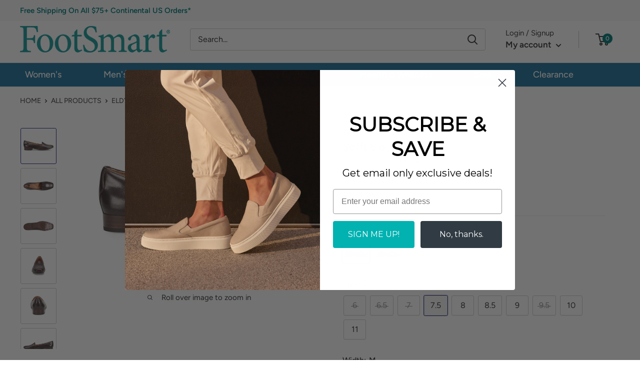

--- FILE ---
content_type: text/html; charset=utf-8
request_url: https://www.footsmart.com/products/sofft-eldyn-chocolate
body_size: 35642
content:
<!doctype html>

<html class="no-js" lang="en" style="--minicart-recap-height: 158.09px;">
  <head>
    <!-- Google Consent Mode V2 Consentmo -->
    
      
<script> var dataLayerData = {'page': {'template': "product", 'searchTerm': null, 'searchResults': null, 'currentPage': 1, 'currency': "USD", 'collection': null}, 'product': {}, 'customer': {}, 'collection': {}, 'cart': { }};dataLayerData.product = {'id': 6679015850245, 'sku': null, 'title': "Eldyn", 'price': "124.95", 'type': "WOMEN'S SHOES \u003e Women's CASUAL SHOES", 'tags': ["__colors number_3","__inventory-type_inventoried","__onsale_no","__tab1:_mens-size-guide","_ISR_high","brand_Sofft","Category_Casual Shoes","color_brown","For Work_Education","For Work_Office","gender_women's","Heel Height_Low Heel","size_10","size_11","size_7.5","size_8","size_8.5","size_9","Sub-Category_Ballet Flats","width_Medium","zzz__size-width_10-Medium","zzz__size-width_11-Medium","zzz__size-width_7.5-Medium","zzz__size-width_8-Medium","zzz__size-width_8.5-Medium","zzz__size-width_9-Medium"], 'brand': "Sofft", 'inStock': true, 'stockQty': 149, 'hasNoVariants': false, 'numVariants': 10, 'variantsInStock': 6, 'variants': [{'name': "6 \/ M \/ Chocolate", 'inStock': false, 'price': "124.95"},{'name': "6.5 \/ M \/ Chocolate", 'inStock': false, 'price': "124.95"},{'name': "7 \/ M \/ Chocolate", 'inStock': false, 'price': "124.95"},{'name': "7.5 \/ M \/ Chocolate", 'inStock': true, 'price': "124.95"},{'name': "8 \/ M \/ Chocolate", 'inStock': true, 'price': "124.95"},{'name': "8.5 \/ M \/ Chocolate", 'inStock': true, 'price': "124.95"},{'name': "9 \/ M \/ Chocolate", 'inStock': true, 'price': "124.95"},{'name': "9.5 \/ M \/ Chocolate", 'inStock': false, 'price': "124.95"},{'name': "10 \/ M \/ Chocolate", 'inStock': true, 'price': "124.95"},{'name': "11 \/ M \/ Chocolate", 'inStock': true, 'price': "124.95"},]};dataLayerData.cart.total = "0.00"; dataLayerData.cart.count = 0; dataLayerData.cart.products = [];window.dataLayer = window.dataLayer || []; window.dataLayer.push(dataLayerData); </script>

<!-- Google Tag Manager -->
<script>(function(w,d,s,l,i){w[l]=w[l]||[];w[l].push({'gtm.start':
new Date().getTime(),event:'gtm.js'});var f=d.getElementsByTagName(s)[0],
j=d.createElement(s),dl=l!='dataLayer'?'&l='+l:'';j.async=true;j.src=
'https://www.googletagmanager.com/gtm.js?id='+i+dl;f.parentNode.insertBefore(j,f);
})(window,document,'script','dataLayer','GTM-KDNJWBF');</script>
<!-- End Google Tag Manager -->
    



	
    
	
	
	
	

	<title>Sofft Eldyn - FootSmart</title>
	<meta name='description' content='Sofft Eldyn - Look perfectly polished – no heels required – in this effortlessly refined, comfortable loafer. The Eldyn is ideal for those days you want to look your best and leave your pumps at home, thanks to its luxe finishes and current yet timeless toe shape   Offered in full-grain leather, ...' />
	<meta name='keywords' content='Eldyn, __colors number_3, __inventory-type_inventoried, __onsale_no, __tab1:_mens-size-guide, _ISR_high, brand_Sofft, Category_Casual Shoes, color_brown, For Work_Education, For Work_Office, gender_women&#39;s, Heel Height_Low Heel, size_10, size_11, size_7.5, size_8, size_8.5, size_9, Sub-Category_Ballet Flats, width_Medium, zzz__size-width_10-Medium, zzz__size-width_11-Medium, zzz__size-width_7.5-Medium, zzz__size-width_8-Medium, zzz__size-width_8.5-Medium, zzz__size-width_9-Medium, WOMEN&#39;S SHOES &gt; Women&#39;s CASUAL SHOES, FootSmart,Sofft' />
	
	









	<!--json-ld website for SEO-->
<script type="application/ld+json">    
{
    "@context": "https://schema.org",
    "@type": "Website",
    "url": "https://www.footsmart.com",
    "potentialAction": {
    	"@type": "SearchAction",
    	"target": "https://www.footsmart.com/search?q={query}",
    	"query-input": "required name=query"
     }
}
</script>
<!--json-ld Organization for SEO-->
<script type="application/ld+json">
{
    "@context": "https://schema.org",
    "@type": "Organization",
    "name": "FootSmart",
    "url": "https://www.footsmart.com",
    "description": "Shop affordable and comfortable shoes for women and men.  The best walking shoes, running shoes, tennis shoes, sandals, sneakers and more at cheap prices.  Shop our sale and clearance footwear now!",        
    "address": {
       "@type": "PostalAddress",
        "streetAddress": "9485 Customhouse Plaza, (Range E-I)",
        "addressLocality": "San Diego",
        "addressRegion": "California",
        "postalCode": "92154",
        "addressCountry": "United States"
    }
    , "telephone": "855-942-0437"
}
</script>


<!--json-ld product for SEO-->
<script type="application/ld+json">
    {
        "@context": "http://schema.org/",
        "@type": "Product",
        	"gtin12": "194805510458",
        	"productId": "194805510458",
        "url": "https://www.footsmart.com/products/sofft-eldyn-chocolate",
        "name": "Sofft Eldyn - FootSmart",
        "image": "https://www.footsmart.com/cdn/shop/products/3510-01185-9060-035-1.jpg?v=1686376774",
        "description": "Sofft Eldyn - Look perfectly polished – no heels required – in this effortlessly refined, comfortable loafer. The Eldyn is ideal for those days you want to look your best and leave your pumps at home, thanks to its luxe finishes and current yet timeless toe shape   Offered in full-grain leather, ...",
        "brand": {"@type":"brand","name": "Sofft"},
        "sku": "35100118590600351075",
        	"weight": "0.0lb","offers" : [
            {
                "@type" : "Offer" ,
                	"gtin12": "194805510427",
                "priceCurrency" : "USD" ,
                "price" : "124.95" ,
                "priceValidUntil": "2026-04-16",
                "availability" : "http://schema.org/OutOfStock" ,
                "itemCondition": "http://schema.org/NewCondition",
                	"sku": "35100118590600351060",
                	"name": "6 / M / Chocolate",
                "url" : "https://www.footsmart.com/products/sofft-eldyn-chocolate?variant=39624979382533",
                "seller" : {
                    "@type" : "Organization",
                    "name" : "FootSmart"
                }
            	}, 
            	
            {
                "@type" : "Offer" ,
                	"gtin12": "194805510434",
                "priceCurrency" : "USD" ,
                "price" : "124.95" ,
                "priceValidUntil": "2026-04-16",
                "availability" : "http://schema.org/OutOfStock" ,
                "itemCondition": "http://schema.org/NewCondition",
                	"sku": "35100118590600351065",
                	"name": "6.5 / M / Chocolate",
                "url" : "https://www.footsmart.com/products/sofft-eldyn-chocolate?variant=39624979415301",
                "seller" : {
                    "@type" : "Organization",
                    "name" : "FootSmart"
                }
            	}, 
            	
            {
                "@type" : "Offer" ,
                	"gtin12": "194805510441",
                "priceCurrency" : "USD" ,
                "price" : "124.95" ,
                "priceValidUntil": "2026-04-16",
                "availability" : "http://schema.org/OutOfStock" ,
                "itemCondition": "http://schema.org/NewCondition",
                	"sku": "35100118590600351070",
                	"name": "7 / M / Chocolate",
                "url" : "https://www.footsmart.com/products/sofft-eldyn-chocolate?variant=39624979448069",
                "seller" : {
                    "@type" : "Organization",
                    "name" : "FootSmart"
                }
            	}, 
            	
            {
                "@type" : "Offer" ,
                	"gtin12": "194805510458",
                "priceCurrency" : "USD" ,
                "price" : "124.95" ,
                "priceValidUntil": "2026-04-16",
                "availability" : "http://schema.org/InStock" ,
                "itemCondition": "http://schema.org/NewCondition",
                	"sku": "35100118590600351075",
                	"name": "7.5 / M / Chocolate",
                "url" : "https://www.footsmart.com/products/sofft-eldyn-chocolate?variant=39624979480837",
                "seller" : {
                    "@type" : "Organization",
                    "name" : "FootSmart"
                }
            	}, 
            	
            {
                "@type" : "Offer" ,
                	"gtin12": "194805510465",
                "priceCurrency" : "USD" ,
                "price" : "124.95" ,
                "priceValidUntil": "2026-04-16",
                "availability" : "http://schema.org/InStock" ,
                "itemCondition": "http://schema.org/NewCondition",
                	"sku": "35100118590600351080",
                	"name": "8 / M / Chocolate",
                "url" : "https://www.footsmart.com/products/sofft-eldyn-chocolate?variant=39624979513605",
                "seller" : {
                    "@type" : "Organization",
                    "name" : "FootSmart"
                }
            	}, 
            	
            {
                "@type" : "Offer" ,
                	"gtin12": "194805510472",
                "priceCurrency" : "USD" ,
                "price" : "124.95" ,
                "priceValidUntil": "2026-04-16",
                "availability" : "http://schema.org/InStock" ,
                "itemCondition": "http://schema.org/NewCondition",
                	"sku": "35100118590600351085",
                	"name": "8.5 / M / Chocolate",
                "url" : "https://www.footsmart.com/products/sofft-eldyn-chocolate?variant=39624979546373",
                "seller" : {
                    "@type" : "Organization",
                    "name" : "FootSmart"
                }
            	}, 
            	
            {
                "@type" : "Offer" ,
                	"gtin12": "194805510489",
                "priceCurrency" : "USD" ,
                "price" : "124.95" ,
                "priceValidUntil": "2026-04-16",
                "availability" : "http://schema.org/InStock" ,
                "itemCondition": "http://schema.org/NewCondition",
                	"sku": "35100118590600351090",
                	"name": "9 / M / Chocolate",
                "url" : "https://www.footsmart.com/products/sofft-eldyn-chocolate?variant=39624979579141",
                "seller" : {
                    "@type" : "Organization",
                    "name" : "FootSmart"
                }
            	}, 
            	
            {
                "@type" : "Offer" ,
                	"gtin12": "194805510496",
                "priceCurrency" : "USD" ,
                "price" : "124.95" ,
                "priceValidUntil": "2026-04-16",
                "availability" : "http://schema.org/OutOfStock" ,
                "itemCondition": "http://schema.org/NewCondition",
                	"sku": "35100118590600351095",
                	"name": "9.5 / M / Chocolate",
                "url" : "https://www.footsmart.com/products/sofft-eldyn-chocolate?variant=39624979611909",
                "seller" : {
                    "@type" : "Organization",
                    "name" : "FootSmart"
                }
            	}, 
            	
            {
                "@type" : "Offer" ,
                	"gtin12": "194805510502",
                "priceCurrency" : "USD" ,
                "price" : "124.95" ,
                "priceValidUntil": "2026-04-16",
                "availability" : "http://schema.org/InStock" ,
                "itemCondition": "http://schema.org/NewCondition",
                	"sku": "35100118590600351100",
                	"name": "10 / M / Chocolate",
                "url" : "https://www.footsmart.com/products/sofft-eldyn-chocolate?variant=39624979644677",
                "seller" : {
                    "@type" : "Organization",
                    "name" : "FootSmart"
                }
            	}, 
            	
            {
                "@type" : "Offer" ,
                	"gtin12": "194805510519",
                "priceCurrency" : "USD" ,
                "price" : "124.95" ,
                "priceValidUntil": "2026-04-16",
                "availability" : "http://schema.org/InStock" ,
                "itemCondition": "http://schema.org/NewCondition",
                	"sku": "35100118590600351110",
                	"name": "11 / M / Chocolate",
                "url" : "https://www.footsmart.com/products/sofft-eldyn-chocolate?variant=39624979677445",
                "seller" : {
                    "@type" : "Organization",
                    "name" : "FootSmart"
                }
            	}
            
        ]
    }
	</script>





	

    <script>
      document.addEventListener('DOMContentLoaded', function() {
        var currentUrl = window.location.href;
        var regex = /\/en-ca/;
        if (regex.test(currentUrl)) {
          var newUrl = currentUrl.replace('/en-ca', '');
          window.location.href = newUrl;
        }
      });
    </script>

    <script
      type="text/javascript"
      async=""
      src="https://static.klaviyo.com/onsite/js/klaviyo.js?company_id=WBjDt4"
    ></script>
    
    <script type="text/javascript">

window.dataLayer = window.dataLayer || [];

window.appStart = function(){



window.productPageHandle = function(){

var productName = "Eldyn";

var productId = "6679015850245";

var productPrice = "124.95";

var productBrand = "Sofft";

var productCollection = ":: BRAND :: SOFFT"

window.dataLayer.push({

event: 'view_item',

productName: productName,

productId: productId,

productPrice: productPrice,

productBrand: productBrand,

productCategory: productCollection,

});

};



productPageHandle()



}

appStart();

</script>
    <script> 
(function() {
try {
var productview = {

            
            'logState' : "Logged Out",
            
            
            
'products': [{
                        'id'              : 6679015850245,
                        'sku'             : "35100118590600351075",
                        'variantId'       : 39624979480837,
                        'productType'     : "WOMEN'S SHOES \u003e Women's CASUAL SHOES",
                        'name'            : "Eldyn",
                        'price'           : 124.95,
                        'description'     : "Look perfectly polished – no heels required – in this effortlessly refined, comfortable loafer. The Eldyn is ideal for those days you want to look your best and leave your pumps at home, thanks to its luxe finishes and current yet timeless toe shape \tOffered in full-grain leather, crinkle patent leather or Italian velvet\tLeather lining and padded heel collar\tThe soft microfiber-lined footbed, cushioned at the ball, heel, and arch for extra support\tLightweight TPU outsole\tStacked heel\tHeel height: 1 inch   ",
                        'imageURL'        : "https://www.footsmart.com/cdn/shop/products/3510-01185-9060-035-1_grande.jpg?v=1686376774", 
                        'productURL'      : 'https://www.footsmart.com/products/sofft-eldyn-chocolate',
                        'brand'           : "FootSmart",              
                        'comparePrice'    : 0.00,
                        'categories'      : [":: BRAND :: SOFFT","ALL products","FS Main Quiz","Regular Price Footwear","Women's Casual Shoes","Women's Shoes"],
                        'productOptions'  : {
                            
                            
                            
                            
                            
                            
                            
                            
                            
                            "Size" : "7.5",
                            
                            
                            
                            
                            
                            
                            
                            
                            
                            
                            
                            
                            
                            
                            
                            
                            
                            "Width" : "M",
                            
                            
                            
                            
                            
                            "Color" : "Chocolate",
                            
                            
                            
                        }
                    }],
};
setTimeout(function(){
if (dataLayer) {
dataLayer.push({event: 'product_viewed', productView: productview});
}
},1);
} catch(e) {
console.log(e);
}
})();
</script>

    <meta name="facebook-domain-verification" content="vf8mknk05ucfi32ba1u5tjcf38larz">
    <meta charset="utf-8">
    <meta charset="utf-8">
    <meta http-equiv="X-UA-Compatible" content="IE=edge,chrome=1">
    <meta
      name="viewport"
      content="width=device-width, initial-scale=1.0, height=device-height, minimum-scale=1.0, user-scalable=0"
    >
    <meta name="theme-color" content="#333333">

    <meta property="opti_template" content="product">


<link rel="canonical" href="https://www.footsmart.com/products/sofft-eldyn-chocolate"><link rel="shortcut icon" href="//www.footsmart.com/cdn/shop/files/favicon_32x32.png?v=1613237795" type="image/png"><meta property="og:type" content="product">
  <meta property="og:title" content="Eldyn"><meta property="og:image" content="http://www.footsmart.com/cdn/shop/products/3510-01185-9060-035-1_1024x.jpg?v=1686376774">
    <meta property="og:image:secure_url" content="https://www.footsmart.com/cdn/shop/products/3510-01185-9060-035-1_1024x.jpg?v=1686376774"><meta property="og:image" content="http://www.footsmart.com/cdn/shop/products/3510-01185-9060-035-2_1024x.jpg?v=1686376774">
    <meta property="og:image:secure_url" content="https://www.footsmart.com/cdn/shop/products/3510-01185-9060-035-2_1024x.jpg?v=1686376774"><meta property="og:image" content="http://www.footsmart.com/cdn/shop/products/3510-01185-9060-035-3_1024x.jpg?v=1686376774">
    <meta property="og:image:secure_url" content="https://www.footsmart.com/cdn/shop/products/3510-01185-9060-035-3_1024x.jpg?v=1686376774"><meta property="product:price:amount" content="124.95">
  <meta property="product:price:currency" content="USD"><meta property="og:description" content="Look perfectly polished – no heels required – in this effortlessly refined, comfortable loafer. The Eldyn is ideal for those days you want to look your best and leave your pumps at home, thanks to its luxe finishes and current yet timeless toe shape   Offered in full-grain leather, crinkle patent leather or Italian vel"><meta property="og:url" content="https://www.footsmart.com/products/sofft-eldyn-chocolate">
<meta property="og:site_name" content="FootSmart"><meta name="twitter:card" content="summary"><meta name="twitter:title" content="Eldyn">
  <meta name="twitter:description" content="Look perfectly polished – no heels required – in this effortlessly refined, comfortable loafer. The Eldyn is ideal for those days you want to look your best and leave your pumps at home, thanks to its luxe finishes and current yet timeless toe shape

 


	Offered in full-grain leather, crinkle patent leather or Italian velvet
	Leather lining and padded heel collar
	The soft microfiber-lined footbed, cushioned at the ball, heel, and arch for extra support
	Lightweight TPU outsole
	Stacked heel
	Heel height: 1 inch


 

 

 ">
  <meta name="twitter:image" content="https://www.footsmart.com/cdn/shop/products/3510-01185-9060-035-1_600x600_crop_center.jpg?v=1686376774">

    <script type="application/ld+json">
      {
        "@context": "http://schema.org",
        "@type": "SiteNavigationElement",
        "name": "Home",
        "url": "https://www.footsmart.com"
      }
    </script>

    
      <script type="application/ld+json">
        {
          "@context": "http://schema.org",
          "@type": "SiteNavigationElement",
          "name": "Women's",
          "url": "/collections/womens-shoes"
        }
      </script>
    
      <script type="application/ld+json">
        {
          "@context": "http://schema.org",
          "@type": "SiteNavigationElement",
          "name": "Men's",
          "url": "/collections/mens-shoes"
        }
      </script>
    
      <script type="application/ld+json">
        {
          "@context": "http://schema.org",
          "@type": "SiteNavigationElement",
          "name": "Accessories",
          "url": "/collections/accessories"
        }
      </script>
    
      <script type="application/ld+json">
        {
          "@context": "http://schema.org",
          "@type": "SiteNavigationElement",
          "name": "Shop By Brand",
          "url": "/pages/brands"
        }
      </script>
    
      <script type="application/ld+json">
        {
          "@context": "http://schema.org",
          "@type": "SiteNavigationElement",
          "name": "Health & Wellness",
          "url": "/pages/health-resource-center"
        }
      </script>
    
      <script type="application/ld+json">
        {
          "@context": "http://schema.org",
          "@type": "SiteNavigationElement",
          "name": "Sale",
          "url": "/collections/sale"
        }
      </script>
    
      <script type="application/ld+json">
        {
          "@context": "http://schema.org",
          "@type": "SiteNavigationElement",
          "name": "Clearance",
          "url": "/collections/clearance"
        }
      </script>
    

    <link rel="preconnect" href="//fonts.shopifycdn.com">
    <link rel="dns-prefetch" href="//productreviews.shopifycdn.com">
    <link rel="dns-prefetch" href="//maps.googleapis.com">
    <link rel="dns-prefetch" href="//maps.gstatic.com">

    

    
    

    <script>window.performance && window.performance.mark && window.performance.mark('shopify.content_for_header.start');</script><meta name="google-site-verification" content="3F9omLfCN14u2aNzjPIXetf7lHlK6xUeHx6VTFRNMwY">
<meta id="shopify-digital-wallet" name="shopify-digital-wallet" content="/4385898545/digital_wallets/dialog">
<meta name="shopify-checkout-api-token" content="134ef0c66fac8e39c93395e0616d0e0d">
<meta id="in-context-paypal-metadata" data-shop-id="4385898545" data-venmo-supported="false" data-environment="production" data-locale="en_US" data-paypal-v4="true" data-currency="USD">
<link rel="alternate" type="application/json+oembed" href="https://www.footsmart.com/products/sofft-eldyn-chocolate.oembed">
<script async="async" src="/checkouts/internal/preloads.js?locale=en-US"></script>
<link rel="preconnect" href="https://shop.app" crossorigin="anonymous">
<script async="async" src="https://shop.app/checkouts/internal/preloads.js?locale=en-US&shop_id=4385898545" crossorigin="anonymous"></script>
<script id="apple-pay-shop-capabilities" type="application/json">{"shopId":4385898545,"countryCode":"US","currencyCode":"USD","merchantCapabilities":["supports3DS"],"merchantId":"gid:\/\/shopify\/Shop\/4385898545","merchantName":"FootSmart","requiredBillingContactFields":["postalAddress","email","phone"],"requiredShippingContactFields":["postalAddress","email","phone"],"shippingType":"shipping","supportedNetworks":["visa","masterCard","amex","discover","elo","jcb"],"total":{"type":"pending","label":"FootSmart","amount":"1.00"},"shopifyPaymentsEnabled":true,"supportsSubscriptions":true}</script>
<script id="shopify-features" type="application/json">{"accessToken":"134ef0c66fac8e39c93395e0616d0e0d","betas":["rich-media-storefront-analytics"],"domain":"www.footsmart.com","predictiveSearch":true,"shopId":4385898545,"locale":"en"}</script>
<script>var Shopify = Shopify || {};
Shopify.shop = "footsmart-twc.myshopify.com";
Shopify.locale = "en";
Shopify.currency = {"active":"USD","rate":"1.0"};
Shopify.country = "US";
Shopify.theme = {"name":"FootSmart Production","id":120660230405,"schema_name":"Warehouse","schema_version":"1.0.1","theme_store_id":null,"role":"main"};
Shopify.theme.handle = "null";
Shopify.theme.style = {"id":null,"handle":null};
Shopify.cdnHost = "www.footsmart.com/cdn";
Shopify.routes = Shopify.routes || {};
Shopify.routes.root = "/";</script>
<script type="module">!function(o){(o.Shopify=o.Shopify||{}).modules=!0}(window);</script>
<script>!function(o){function n(){var o=[];function n(){o.push(Array.prototype.slice.apply(arguments))}return n.q=o,n}var t=o.Shopify=o.Shopify||{};t.loadFeatures=n(),t.autoloadFeatures=n()}(window);</script>
<script>
  window.ShopifyPay = window.ShopifyPay || {};
  window.ShopifyPay.apiHost = "shop.app\/pay";
  window.ShopifyPay.redirectState = null;
</script>
<script id="shop-js-analytics" type="application/json">{"pageType":"product"}</script>
<script defer="defer" async type="module" src="//www.footsmart.com/cdn/shopifycloud/shop-js/modules/v2/client.init-shop-cart-sync_C5BV16lS.en.esm.js"></script>
<script defer="defer" async type="module" src="//www.footsmart.com/cdn/shopifycloud/shop-js/modules/v2/chunk.common_CygWptCX.esm.js"></script>
<script type="module">
  await import("//www.footsmart.com/cdn/shopifycloud/shop-js/modules/v2/client.init-shop-cart-sync_C5BV16lS.en.esm.js");
await import("//www.footsmart.com/cdn/shopifycloud/shop-js/modules/v2/chunk.common_CygWptCX.esm.js");

  window.Shopify.SignInWithShop?.initShopCartSync?.({"fedCMEnabled":true,"windoidEnabled":true});

</script>
<script>
  window.Shopify = window.Shopify || {};
  if (!window.Shopify.featureAssets) window.Shopify.featureAssets = {};
  window.Shopify.featureAssets['shop-js'] = {"shop-cart-sync":["modules/v2/client.shop-cart-sync_ZFArdW7E.en.esm.js","modules/v2/chunk.common_CygWptCX.esm.js"],"init-fed-cm":["modules/v2/client.init-fed-cm_CmiC4vf6.en.esm.js","modules/v2/chunk.common_CygWptCX.esm.js"],"shop-button":["modules/v2/client.shop-button_tlx5R9nI.en.esm.js","modules/v2/chunk.common_CygWptCX.esm.js"],"shop-cash-offers":["modules/v2/client.shop-cash-offers_DOA2yAJr.en.esm.js","modules/v2/chunk.common_CygWptCX.esm.js","modules/v2/chunk.modal_D71HUcav.esm.js"],"init-windoid":["modules/v2/client.init-windoid_sURxWdc1.en.esm.js","modules/v2/chunk.common_CygWptCX.esm.js"],"shop-toast-manager":["modules/v2/client.shop-toast-manager_ClPi3nE9.en.esm.js","modules/v2/chunk.common_CygWptCX.esm.js"],"init-shop-email-lookup-coordinator":["modules/v2/client.init-shop-email-lookup-coordinator_B8hsDcYM.en.esm.js","modules/v2/chunk.common_CygWptCX.esm.js"],"init-shop-cart-sync":["modules/v2/client.init-shop-cart-sync_C5BV16lS.en.esm.js","modules/v2/chunk.common_CygWptCX.esm.js"],"avatar":["modules/v2/client.avatar_BTnouDA3.en.esm.js"],"pay-button":["modules/v2/client.pay-button_FdsNuTd3.en.esm.js","modules/v2/chunk.common_CygWptCX.esm.js"],"init-customer-accounts":["modules/v2/client.init-customer-accounts_DxDtT_ad.en.esm.js","modules/v2/client.shop-login-button_C5VAVYt1.en.esm.js","modules/v2/chunk.common_CygWptCX.esm.js","modules/v2/chunk.modal_D71HUcav.esm.js"],"init-shop-for-new-customer-accounts":["modules/v2/client.init-shop-for-new-customer-accounts_ChsxoAhi.en.esm.js","modules/v2/client.shop-login-button_C5VAVYt1.en.esm.js","modules/v2/chunk.common_CygWptCX.esm.js","modules/v2/chunk.modal_D71HUcav.esm.js"],"shop-login-button":["modules/v2/client.shop-login-button_C5VAVYt1.en.esm.js","modules/v2/chunk.common_CygWptCX.esm.js","modules/v2/chunk.modal_D71HUcav.esm.js"],"init-customer-accounts-sign-up":["modules/v2/client.init-customer-accounts-sign-up_CPSyQ0Tj.en.esm.js","modules/v2/client.shop-login-button_C5VAVYt1.en.esm.js","modules/v2/chunk.common_CygWptCX.esm.js","modules/v2/chunk.modal_D71HUcav.esm.js"],"shop-follow-button":["modules/v2/client.shop-follow-button_Cva4Ekp9.en.esm.js","modules/v2/chunk.common_CygWptCX.esm.js","modules/v2/chunk.modal_D71HUcav.esm.js"],"checkout-modal":["modules/v2/client.checkout-modal_BPM8l0SH.en.esm.js","modules/v2/chunk.common_CygWptCX.esm.js","modules/v2/chunk.modal_D71HUcav.esm.js"],"lead-capture":["modules/v2/client.lead-capture_Bi8yE_yS.en.esm.js","modules/v2/chunk.common_CygWptCX.esm.js","modules/v2/chunk.modal_D71HUcav.esm.js"],"shop-login":["modules/v2/client.shop-login_D6lNrXab.en.esm.js","modules/v2/chunk.common_CygWptCX.esm.js","modules/v2/chunk.modal_D71HUcav.esm.js"],"payment-terms":["modules/v2/client.payment-terms_CZxnsJam.en.esm.js","modules/v2/chunk.common_CygWptCX.esm.js","modules/v2/chunk.modal_D71HUcav.esm.js"]};
</script>
<script>(function() {
  var isLoaded = false;
  function asyncLoad() {
    if (isLoaded) return;
    isLoaded = true;
    var urls = ["https:\/\/d23dclunsivw3h.cloudfront.net\/redirect-app.js?shop=footsmart-twc.myshopify.com","https:\/\/bingshoppingtool-t2app-prod.trafficmanager.net\/uet\/tracking_script?shop=footsmart-twc.myshopify.com","https:\/\/unpkg.com\/@happyreturns\/happyreturns-script-tag?shop=footsmart-twc.myshopify.com","https:\/\/shopify-widget.route.com\/shopify.widget.js?shop=footsmart-twc.myshopify.com","https:\/\/config.gorgias.chat\/bundle-loader\/01HBRWVBMGX2Z1X7RBR85H834Y?source=shopify1click\u0026shop=footsmart-twc.myshopify.com","https:\/\/size-guides.esc-apps-cdn.com\/1739196128-app.footsmart-twc.myshopify.com.js?shop=footsmart-twc.myshopify.com","https:\/\/cdn.9gtb.com\/loader.js?g_cvt_id=ded7688d-2dc2-428b-8d39-527ef1829439\u0026shop=footsmart-twc.myshopify.com"];
    for (var i = 0; i < urls.length; i++) {
      var s = document.createElement('script');
      s.type = 'text/javascript';
      s.async = true;
      s.src = urls[i];
      var x = document.getElementsByTagName('script')[0];
      x.parentNode.insertBefore(s, x);
    }
  };
  if(window.attachEvent) {
    window.attachEvent('onload', asyncLoad);
  } else {
    window.addEventListener('load', asyncLoad, false);
  }
})();</script>
<script id="__st">var __st={"a":4385898545,"offset":-18000,"reqid":"c1e3af5c-84be-4181-8a88-ee11973cbf42-1768620076","pageurl":"www.footsmart.com\/products\/sofft-eldyn-chocolate","u":"6b500a514e7a","p":"product","rtyp":"product","rid":6679015850245};</script>
<script>window.ShopifyPaypalV4VisibilityTracking = true;</script>
<script id="captcha-bootstrap">!function(){'use strict';const t='contact',e='account',n='new_comment',o=[[t,t],['blogs',n],['comments',n],[t,'customer']],c=[[e,'customer_login'],[e,'guest_login'],[e,'recover_customer_password'],[e,'create_customer']],r=t=>t.map((([t,e])=>`form[action*='/${t}']:not([data-nocaptcha='true']) input[name='form_type'][value='${e}']`)).join(','),a=t=>()=>t?[...document.querySelectorAll(t)].map((t=>t.form)):[];function s(){const t=[...o],e=r(t);return a(e)}const i='password',u='form_key',d=['recaptcha-v3-token','g-recaptcha-response','h-captcha-response',i],f=()=>{try{return window.sessionStorage}catch{return}},m='__shopify_v',_=t=>t.elements[u];function p(t,e,n=!1){try{const o=window.sessionStorage,c=JSON.parse(o.getItem(e)),{data:r}=function(t){const{data:e,action:n}=t;return t[m]||n?{data:e,action:n}:{data:t,action:n}}(c);for(const[e,n]of Object.entries(r))t.elements[e]&&(t.elements[e].value=n);n&&o.removeItem(e)}catch(o){console.error('form repopulation failed',{error:o})}}const l='form_type',E='cptcha';function T(t){t.dataset[E]=!0}const w=window,h=w.document,L='Shopify',v='ce_forms',y='captcha';let A=!1;((t,e)=>{const n=(g='f06e6c50-85a8-45c8-87d0-21a2b65856fe',I='https://cdn.shopify.com/shopifycloud/storefront-forms-hcaptcha/ce_storefront_forms_captcha_hcaptcha.v1.5.2.iife.js',D={infoText:'Protected by hCaptcha',privacyText:'Privacy',termsText:'Terms'},(t,e,n)=>{const o=w[L][v],c=o.bindForm;if(c)return c(t,g,e,D).then(n);var r;o.q.push([[t,g,e,D],n]),r=I,A||(h.body.append(Object.assign(h.createElement('script'),{id:'captcha-provider',async:!0,src:r})),A=!0)});var g,I,D;w[L]=w[L]||{},w[L][v]=w[L][v]||{},w[L][v].q=[],w[L][y]=w[L][y]||{},w[L][y].protect=function(t,e){n(t,void 0,e),T(t)},Object.freeze(w[L][y]),function(t,e,n,w,h,L){const[v,y,A,g]=function(t,e,n){const i=e?o:[],u=t?c:[],d=[...i,...u],f=r(d),m=r(i),_=r(d.filter((([t,e])=>n.includes(e))));return[a(f),a(m),a(_),s()]}(w,h,L),I=t=>{const e=t.target;return e instanceof HTMLFormElement?e:e&&e.form},D=t=>v().includes(t);t.addEventListener('submit',(t=>{const e=I(t);if(!e)return;const n=D(e)&&!e.dataset.hcaptchaBound&&!e.dataset.recaptchaBound,o=_(e),c=g().includes(e)&&(!o||!o.value);(n||c)&&t.preventDefault(),c&&!n&&(function(t){try{if(!f())return;!function(t){const e=f();if(!e)return;const n=_(t);if(!n)return;const o=n.value;o&&e.removeItem(o)}(t);const e=Array.from(Array(32),(()=>Math.random().toString(36)[2])).join('');!function(t,e){_(t)||t.append(Object.assign(document.createElement('input'),{type:'hidden',name:u})),t.elements[u].value=e}(t,e),function(t,e){const n=f();if(!n)return;const o=[...t.querySelectorAll(`input[type='${i}']`)].map((({name:t})=>t)),c=[...d,...o],r={};for(const[a,s]of new FormData(t).entries())c.includes(a)||(r[a]=s);n.setItem(e,JSON.stringify({[m]:1,action:t.action,data:r}))}(t,e)}catch(e){console.error('failed to persist form',e)}}(e),e.submit())}));const S=(t,e)=>{t&&!t.dataset[E]&&(n(t,e.some((e=>e===t))),T(t))};for(const o of['focusin','change'])t.addEventListener(o,(t=>{const e=I(t);D(e)&&S(e,y())}));const B=e.get('form_key'),M=e.get(l),P=B&&M;t.addEventListener('DOMContentLoaded',(()=>{const t=y();if(P)for(const e of t)e.elements[l].value===M&&p(e,B);[...new Set([...A(),...v().filter((t=>'true'===t.dataset.shopifyCaptcha))])].forEach((e=>S(e,t)))}))}(h,new URLSearchParams(w.location.search),n,t,e,['guest_login'])})(!0,!0)}();</script>
<script integrity="sha256-4kQ18oKyAcykRKYeNunJcIwy7WH5gtpwJnB7kiuLZ1E=" data-source-attribution="shopify.loadfeatures" defer="defer" src="//www.footsmart.com/cdn/shopifycloud/storefront/assets/storefront/load_feature-a0a9edcb.js" crossorigin="anonymous"></script>
<script crossorigin="anonymous" defer="defer" src="//www.footsmart.com/cdn/shopifycloud/storefront/assets/shopify_pay/storefront-65b4c6d7.js?v=20250812"></script>
<script data-source-attribution="shopify.dynamic_checkout.dynamic.init">var Shopify=Shopify||{};Shopify.PaymentButton=Shopify.PaymentButton||{isStorefrontPortableWallets:!0,init:function(){window.Shopify.PaymentButton.init=function(){};var t=document.createElement("script");t.src="https://www.footsmart.com/cdn/shopifycloud/portable-wallets/latest/portable-wallets.en.js",t.type="module",document.head.appendChild(t)}};
</script>
<script data-source-attribution="shopify.dynamic_checkout.buyer_consent">
  function portableWalletsHideBuyerConsent(e){var t=document.getElementById("shopify-buyer-consent"),n=document.getElementById("shopify-subscription-policy-button");t&&n&&(t.classList.add("hidden"),t.setAttribute("aria-hidden","true"),n.removeEventListener("click",e))}function portableWalletsShowBuyerConsent(e){var t=document.getElementById("shopify-buyer-consent"),n=document.getElementById("shopify-subscription-policy-button");t&&n&&(t.classList.remove("hidden"),t.removeAttribute("aria-hidden"),n.addEventListener("click",e))}window.Shopify?.PaymentButton&&(window.Shopify.PaymentButton.hideBuyerConsent=portableWalletsHideBuyerConsent,window.Shopify.PaymentButton.showBuyerConsent=portableWalletsShowBuyerConsent);
</script>
<script data-source-attribution="shopify.dynamic_checkout.cart.bootstrap">document.addEventListener("DOMContentLoaded",(function(){function t(){return document.querySelector("shopify-accelerated-checkout-cart, shopify-accelerated-checkout")}if(t())Shopify.PaymentButton.init();else{new MutationObserver((function(e,n){t()&&(Shopify.PaymentButton.init(),n.disconnect())})).observe(document.body,{childList:!0,subtree:!0})}}));
</script>
<link id="shopify-accelerated-checkout-styles" rel="stylesheet" media="screen" href="https://www.footsmart.com/cdn/shopifycloud/portable-wallets/latest/accelerated-checkout-backwards-compat.css" crossorigin="anonymous">
<style id="shopify-accelerated-checkout-cart">
        #shopify-buyer-consent {
  margin-top: 1em;
  display: inline-block;
  width: 100%;
}

#shopify-buyer-consent.hidden {
  display: none;
}

#shopify-subscription-policy-button {
  background: none;
  border: none;
  padding: 0;
  text-decoration: underline;
  font-size: inherit;
  cursor: pointer;
}

#shopify-subscription-policy-button::before {
  box-shadow: none;
}

      </style>

<script>window.performance && window.performance.mark && window.performance.mark('shopify.content_for_header.end');</script>

    <link rel="stylesheet" href="//www.footsmart.com/cdn/shop/t/256/assets/theme.scss.css?v=116260571389159860071764191399">
    <link rel="stylesheet" href="//www.footsmart.com/cdn/shop/t/256/assets/mini-cart.css?v=83032670418184250041743048171" media="print" onload="this.media='all'">
    


    <link href="//www.footsmart.com/cdn/shop/t/256/assets/theme-products.css?v=105997007003712207781723509726" rel="stylesheet" type="text/css" media="all" />


    

    <script>
      // This allows to expose several variables to the global scope, to be used in scripts
      window.theme = {
        template: "product",
        localeRootUrl: '',
        shopCurrency: "USD",
        cartCount: 0,
        customerId: null,
        moneyFormat: "${{amount}}",
        moneyWithCurrencyFormat: "${{amount}} USD",
        useNativeMultiCurrency: false,
        currencyConversionEnabled: false,
        currencyConversionMoneyFormat: "money_format",
        currencyConversionRoundAmounts: false,
        showDiscount: true,
        discountMode: "percentage",
        searchMode: "product,article",
        unavailableProducts: "hide",
        cartType: "drawer",
        upsells: [],
        currentVariant: {"id":39624979480837,"title":"7.5 \/ M \/ Chocolate","option1":"7.5","option2":"M","option3":"Chocolate","sku":"35100118590600351075","requires_shipping":true,"taxable":true,"featured_image":null,"available":true,"name":"Eldyn - 7.5 \/ M \/ Chocolate","public_title":"7.5 \/ M \/ Chocolate","options":["7.5","M","Chocolate"],"price":12495,"weight":0,"compare_at_price":null,"inventory_management":"shopify","barcode":"194805510458","requires_selling_plan":false,"selling_plan_allocations":[],"quantity_rule":{"min":1,"max":null,"increment":1}},
        freeItemEnabled: false,
        freeShippingEnabled: true,
      	addonRequired: null,
        addonsGroupId: null,
        addonDiscount: 0,
        searchFilterGroup: "gender, brand, width, size, category, sub-category, featured, style",
        twcInventoryBaseUrl: "https:\/\/admin.twctools.com\/",
        recaptchaSiteKey: "",
      };

      if (null) {
        window.theme.addonDiscount = (1 - null) * 100;
      }

      window.languages = {
        collectionOnSaleLabel: "Save {{savings}}",
        productFormUnavailable: "Unavailable",
        productFormAddToCart: "Add to cart",
        productFormSoldOut: "Sold out",
        productViewMore: "View more",
        productViewLess: "View less",
        shippingEstimatorNoResults: "No shipping could be found for your address.",
        shippingEstimatorOneResult: "There is one shipping rate for your address:",
        shippingEstimatorMultipleResults: "There are {{count}} shipping rates for your address:",
        shippingEstimatorErrors: "There are some errors:"
      };

      window.lazySizesConfig = {
        loadHidden: false,
        hFac: 0.8,
        expFactor: 3,
        customMedia: {
          '--phone': '(max-width: 640px)',
          '--tablet': '(min-width: 641px) and (max-width: 1023px)',
          '--lap': '(min-width: 1024px)'
        }
      };

      document.documentElement.className = document.documentElement.className.replace('no-js', 'js');

      // This code is done to force reload the page when the back button is hit (which allows to fix stale data on cart, for instance)
      if (performance.navigation.type === 2) {
        location.reload(true);
      }
    </script>

    <script src="//www.footsmart.com/cdn/shop/t/256/assets/lazysizes.min.js?v=38423348123636194381708573006" async></script>

    

    <script src="//www.footsmart.com/cdn/shop/t/256/assets/libs.min.js?v=123958168626839399821708573004" defer></script>
    <script src="//www.footsmart.com/cdn/shop/t/256/assets/theme.min.js?v=125434846367706605761750131389" defer></script>
    

    
  <script type="application/ld+json">
  {
    "@context": "http://schema.org",
    "@type": "Product",
    "offers": [{
          "@type": "Offer",
          "name": "6 \/ M \/ Chocolate",
          "availability":"https://schema.org/OutOfStock",
          "price": "124.95",
          "priceCurrency": "USD",
          "priceValidUntil": "2026-01-26","sku": "35100118590600351060","url": "//products/sofft-eldyn-chocolate?variant=39624979382533"
        },
{
          "@type": "Offer",
          "name": "6.5 \/ M \/ Chocolate",
          "availability":"https://schema.org/OutOfStock",
          "price": "124.95",
          "priceCurrency": "USD",
          "priceValidUntil": "2026-01-26","sku": "35100118590600351065","url": "//products/sofft-eldyn-chocolate?variant=39624979415301"
        },
{
          "@type": "Offer",
          "name": "7 \/ M \/ Chocolate",
          "availability":"https://schema.org/OutOfStock",
          "price": "124.95",
          "priceCurrency": "USD",
          "priceValidUntil": "2026-01-26","sku": "35100118590600351070","url": "//products/sofft-eldyn-chocolate?variant=39624979448069"
        },
{
          "@type": "Offer",
          "name": "7.5 \/ M \/ Chocolate",
          "availability":"https://schema.org/InStock",
          "price": "124.95",
          "priceCurrency": "USD",
          "priceValidUntil": "2026-01-26","sku": "35100118590600351075","url": "//products/sofft-eldyn-chocolate?variant=39624979480837"
        },
{
          "@type": "Offer",
          "name": "8 \/ M \/ Chocolate",
          "availability":"https://schema.org/InStock",
          "price": "124.95",
          "priceCurrency": "USD",
          "priceValidUntil": "2026-01-26","sku": "35100118590600351080","url": "//products/sofft-eldyn-chocolate?variant=39624979513605"
        },
{
          "@type": "Offer",
          "name": "8.5 \/ M \/ Chocolate",
          "availability":"https://schema.org/InStock",
          "price": "124.95",
          "priceCurrency": "USD",
          "priceValidUntil": "2026-01-26","sku": "35100118590600351085","url": "//products/sofft-eldyn-chocolate?variant=39624979546373"
        },
{
          "@type": "Offer",
          "name": "9 \/ M \/ Chocolate",
          "availability":"https://schema.org/InStock",
          "price": "124.95",
          "priceCurrency": "USD",
          "priceValidUntil": "2026-01-26","sku": "35100118590600351090","url": "//products/sofft-eldyn-chocolate?variant=39624979579141"
        },
{
          "@type": "Offer",
          "name": "9.5 \/ M \/ Chocolate",
          "availability":"https://schema.org/OutOfStock",
          "price": "124.95",
          "priceCurrency": "USD",
          "priceValidUntil": "2026-01-26","sku": "35100118590600351095","url": "//products/sofft-eldyn-chocolate?variant=39624979611909"
        },
{
          "@type": "Offer",
          "name": "10 \/ M \/ Chocolate",
          "availability":"https://schema.org/InStock",
          "price": "124.95",
          "priceCurrency": "USD",
          "priceValidUntil": "2026-01-26","sku": "35100118590600351100","url": "//products/sofft-eldyn-chocolate?variant=39624979644677"
        },
{
          "@type": "Offer",
          "name": "11 \/ M \/ Chocolate",
          "availability":"https://schema.org/InStock",
          "price": "124.95",
          "priceCurrency": "USD",
          "priceValidUntil": "2026-01-26","sku": "35100118590600351110","url": "//products/sofft-eldyn-chocolate?variant=39624979677445"
        }
],
      "gtin12": "194805510458",
      "productId": "194805510458",

    "brand": {
      "@type": "Brand",
      "name": "Sofft"
    },
    "name": "Eldyn",
    "description": "Look perfectly polished – no heels required – in this effortlessly refined, comfortable loafer. The Eldyn is ideal for those days you want to look your best and leave your pumps at home, thanks to its luxe finishes and current yet timeless toe shape\r\n\r\n \r\n\r\n\r\n\tOffered in full-grain leather, crinkle patent leather or Italian velvet\r\n\tLeather lining and padded heel collar\r\n\tThe soft microfiber-lined footbed, cushioned at the ball, heel, and arch for extra support\r\n\tLightweight TPU outsole\r\n\tStacked heel\r\n\tHeel height: 1 inch\r\n\r\n\r\n \r\n\r\n \r\n\r\n ",
    "category": "WOMEN'S SHOES \u003e Women's CASUAL SHOES",
    "url": "//products/sofft-eldyn-chocolate",
    "sku": "35100118590600351075",
    "image": {
      "@type": "ImageObject",
      "url": "https://www.footsmart.com/cdn/shop/products/3510-01185-9060-035-1_1024x.jpg?v=1686376774",
      "image": "https://www.footsmart.com/cdn/shop/products/3510-01185-9060-035-1_1024x.jpg?v=1686376774",
      "name": "Eldyn",
      "width": "1024",
      "height": "1024"
    }
  }
  </script>


    
      <script>
        (function(){
          var setDefaultWidth = function() {
            var product = {"id":6679015850245,"title":"Eldyn","handle":"sofft-eldyn-chocolate","description":"\u003cp\u003eLook perfectly polished – no heels required – in this effortlessly refined, comfortable loafer. The Eldyn is ideal for those days you want to look your best and leave your pumps at home, thanks to its luxe finishes and current yet timeless toe shape\u003c\/p\u003e\r\n\r\n\u003cp\u003e \u003c\/p\u003e\r\n\r\n\u003cul\u003e\r\n\t\u003cli\u003eOffered in full-grain leather, crinkle patent leather or Italian velvet\u003c\/li\u003e\r\n\t\u003cli\u003eLeather lining and padded heel collar\u003c\/li\u003e\r\n\t\u003cli\u003eThe soft microfiber-lined footbed, cushioned at the ball, heel, and arch for extra support\u003c\/li\u003e\r\n\t\u003cli\u003eLightweight TPU outsole\u003c\/li\u003e\r\n\t\u003cli\u003eStacked heel\u003c\/li\u003e\r\n\t\u003cli\u003eHeel height: 1 inch\u003c\/li\u003e\r\n\u003c\/ul\u003e\r\n\r\n\u003cp\u003e \u003c\/p\u003e\r\n\r\n\u003cp\u003e \u003c\/p\u003e\r\n\r\n\u003cp\u003e \u003c\/p\u003e","published_at":"2023-06-10T01:59:33-04:00","created_at":"2023-06-10T01:59:34-04:00","vendor":"Sofft","type":"WOMEN'S SHOES \u003e Women's CASUAL SHOES","tags":["__colors number_3","__inventory-type_inventoried","__onsale_no","__tab1:_mens-size-guide","_ISR_high","brand_Sofft","Category_Casual Shoes","color_brown","For Work_Education","For Work_Office","gender_women's","Heel Height_Low Heel","size_10","size_11","size_7.5","size_8","size_8.5","size_9","Sub-Category_Ballet Flats","width_Medium","zzz__size-width_10-Medium","zzz__size-width_11-Medium","zzz__size-width_7.5-Medium","zzz__size-width_8-Medium","zzz__size-width_8.5-Medium","zzz__size-width_9-Medium"],"price":12495,"price_min":12495,"price_max":12495,"available":true,"price_varies":false,"compare_at_price":null,"compare_at_price_min":0,"compare_at_price_max":0,"compare_at_price_varies":false,"variants":[{"id":39624979382533,"title":"6 \/ M \/ Chocolate","option1":"6","option2":"M","option3":"Chocolate","sku":"35100118590600351060","requires_shipping":true,"taxable":true,"featured_image":null,"available":false,"name":"Eldyn - 6 \/ M \/ Chocolate","public_title":"6 \/ M \/ Chocolate","options":["6","M","Chocolate"],"price":12495,"weight":0,"compare_at_price":null,"inventory_management":"shopify","barcode":"194805510427","requires_selling_plan":false,"selling_plan_allocations":[],"quantity_rule":{"min":1,"max":null,"increment":1}},{"id":39624979415301,"title":"6.5 \/ M \/ Chocolate","option1":"6.5","option2":"M","option3":"Chocolate","sku":"35100118590600351065","requires_shipping":true,"taxable":true,"featured_image":null,"available":false,"name":"Eldyn - 6.5 \/ M \/ Chocolate","public_title":"6.5 \/ M \/ Chocolate","options":["6.5","M","Chocolate"],"price":12495,"weight":0,"compare_at_price":null,"inventory_management":"shopify","barcode":"194805510434","requires_selling_plan":false,"selling_plan_allocations":[],"quantity_rule":{"min":1,"max":null,"increment":1}},{"id":39624979448069,"title":"7 \/ M \/ Chocolate","option1":"7","option2":"M","option3":"Chocolate","sku":"35100118590600351070","requires_shipping":true,"taxable":true,"featured_image":null,"available":false,"name":"Eldyn - 7 \/ M \/ Chocolate","public_title":"7 \/ M \/ Chocolate","options":["7","M","Chocolate"],"price":12495,"weight":0,"compare_at_price":null,"inventory_management":"shopify","barcode":"194805510441","requires_selling_plan":false,"selling_plan_allocations":[],"quantity_rule":{"min":1,"max":null,"increment":1}},{"id":39624979480837,"title":"7.5 \/ M \/ Chocolate","option1":"7.5","option2":"M","option3":"Chocolate","sku":"35100118590600351075","requires_shipping":true,"taxable":true,"featured_image":null,"available":true,"name":"Eldyn - 7.5 \/ M \/ Chocolate","public_title":"7.5 \/ M \/ Chocolate","options":["7.5","M","Chocolate"],"price":12495,"weight":0,"compare_at_price":null,"inventory_management":"shopify","barcode":"194805510458","requires_selling_plan":false,"selling_plan_allocations":[],"quantity_rule":{"min":1,"max":null,"increment":1}},{"id":39624979513605,"title":"8 \/ M \/ Chocolate","option1":"8","option2":"M","option3":"Chocolate","sku":"35100118590600351080","requires_shipping":true,"taxable":true,"featured_image":null,"available":true,"name":"Eldyn - 8 \/ M \/ Chocolate","public_title":"8 \/ M \/ Chocolate","options":["8","M","Chocolate"],"price":12495,"weight":0,"compare_at_price":null,"inventory_management":"shopify","barcode":"194805510465","requires_selling_plan":false,"selling_plan_allocations":[],"quantity_rule":{"min":1,"max":null,"increment":1}},{"id":39624979546373,"title":"8.5 \/ M \/ Chocolate","option1":"8.5","option2":"M","option3":"Chocolate","sku":"35100118590600351085","requires_shipping":true,"taxable":true,"featured_image":null,"available":true,"name":"Eldyn - 8.5 \/ M \/ Chocolate","public_title":"8.5 \/ M \/ Chocolate","options":["8.5","M","Chocolate"],"price":12495,"weight":0,"compare_at_price":null,"inventory_management":"shopify","barcode":"194805510472","requires_selling_plan":false,"selling_plan_allocations":[],"quantity_rule":{"min":1,"max":null,"increment":1}},{"id":39624979579141,"title":"9 \/ M \/ Chocolate","option1":"9","option2":"M","option3":"Chocolate","sku":"35100118590600351090","requires_shipping":true,"taxable":true,"featured_image":null,"available":true,"name":"Eldyn - 9 \/ M \/ Chocolate","public_title":"9 \/ M \/ Chocolate","options":["9","M","Chocolate"],"price":12495,"weight":0,"compare_at_price":null,"inventory_management":"shopify","barcode":"194805510489","requires_selling_plan":false,"selling_plan_allocations":[],"quantity_rule":{"min":1,"max":null,"increment":1}},{"id":39624979611909,"title":"9.5 \/ M \/ Chocolate","option1":"9.5","option2":"M","option3":"Chocolate","sku":"35100118590600351095","requires_shipping":true,"taxable":true,"featured_image":null,"available":false,"name":"Eldyn - 9.5 \/ M \/ Chocolate","public_title":"9.5 \/ M \/ Chocolate","options":["9.5","M","Chocolate"],"price":12495,"weight":0,"compare_at_price":null,"inventory_management":"shopify","barcode":"194805510496","requires_selling_plan":false,"selling_plan_allocations":[],"quantity_rule":{"min":1,"max":null,"increment":1}},{"id":39624979644677,"title":"10 \/ M \/ Chocolate","option1":"10","option2":"M","option3":"Chocolate","sku":"35100118590600351100","requires_shipping":true,"taxable":true,"featured_image":null,"available":true,"name":"Eldyn - 10 \/ M \/ Chocolate","public_title":"10 \/ M \/ Chocolate","options":["10","M","Chocolate"],"price":12495,"weight":0,"compare_at_price":null,"inventory_management":"shopify","barcode":"194805510502","requires_selling_plan":false,"selling_plan_allocations":[],"quantity_rule":{"min":1,"max":null,"increment":1}},{"id":39624979677445,"title":"11 \/ M \/ Chocolate","option1":"11","option2":"M","option3":"Chocolate","sku":"35100118590600351110","requires_shipping":true,"taxable":true,"featured_image":null,"available":true,"name":"Eldyn - 11 \/ M \/ Chocolate","public_title":"11 \/ M \/ Chocolate","options":["11","M","Chocolate"],"price":12495,"weight":0,"compare_at_price":null,"inventory_management":"shopify","barcode":"194805510519","requires_selling_plan":false,"selling_plan_allocations":[],"quantity_rule":{"min":1,"max":null,"increment":1}}],"images":["\/\/www.footsmart.com\/cdn\/shop\/products\/3510-01185-9060-035-1.jpg?v=1686376774","\/\/www.footsmart.com\/cdn\/shop\/products\/3510-01185-9060-035-2.jpg?v=1686376774","\/\/www.footsmart.com\/cdn\/shop\/products\/3510-01185-9060-035-3.jpg?v=1686376774","\/\/www.footsmart.com\/cdn\/shop\/products\/3510-01185-9060-035-4.jpg?v=1686376774","\/\/www.footsmart.com\/cdn\/shop\/products\/3510-01185-9060-035-5.jpg?v=1686376774","\/\/www.footsmart.com\/cdn\/shop\/products\/3510-01185-9060-035-6.jpg?v=1686376774"],"featured_image":"\/\/www.footsmart.com\/cdn\/shop\/products\/3510-01185-9060-035-1.jpg?v=1686376774","options":["Size","Width","Color"],"media":[{"alt":null,"id":20834074394885,"position":1,"preview_image":{"aspect_ratio":1.5,"height":1200,"width":1800,"src":"\/\/www.footsmart.com\/cdn\/shop\/products\/3510-01185-9060-035-1.jpg?v=1686376774"},"aspect_ratio":1.5,"height":1200,"media_type":"image","src":"\/\/www.footsmart.com\/cdn\/shop\/products\/3510-01185-9060-035-1.jpg?v=1686376774","width":1800},{"alt":null,"id":20834074427653,"position":2,"preview_image":{"aspect_ratio":1.5,"height":1200,"width":1800,"src":"\/\/www.footsmart.com\/cdn\/shop\/products\/3510-01185-9060-035-2.jpg?v=1686376774"},"aspect_ratio":1.5,"height":1200,"media_type":"image","src":"\/\/www.footsmart.com\/cdn\/shop\/products\/3510-01185-9060-035-2.jpg?v=1686376774","width":1800},{"alt":null,"id":20834074460421,"position":3,"preview_image":{"aspect_ratio":1.5,"height":1200,"width":1800,"src":"\/\/www.footsmart.com\/cdn\/shop\/products\/3510-01185-9060-035-3.jpg?v=1686376774"},"aspect_ratio":1.5,"height":1200,"media_type":"image","src":"\/\/www.footsmart.com\/cdn\/shop\/products\/3510-01185-9060-035-3.jpg?v=1686376774","width":1800},{"alt":null,"id":20834074493189,"position":4,"preview_image":{"aspect_ratio":1.5,"height":1200,"width":1800,"src":"\/\/www.footsmart.com\/cdn\/shop\/products\/3510-01185-9060-035-4.jpg?v=1686376774"},"aspect_ratio":1.5,"height":1200,"media_type":"image","src":"\/\/www.footsmart.com\/cdn\/shop\/products\/3510-01185-9060-035-4.jpg?v=1686376774","width":1800},{"alt":null,"id":20834074525957,"position":5,"preview_image":{"aspect_ratio":1.5,"height":1200,"width":1800,"src":"\/\/www.footsmart.com\/cdn\/shop\/products\/3510-01185-9060-035-5.jpg?v=1686376774"},"aspect_ratio":1.5,"height":1200,"media_type":"image","src":"\/\/www.footsmart.com\/cdn\/shop\/products\/3510-01185-9060-035-5.jpg?v=1686376774","width":1800},{"alt":null,"id":20834074558725,"position":6,"preview_image":{"aspect_ratio":1.5,"height":1200,"width":1800,"src":"\/\/www.footsmart.com\/cdn\/shop\/products\/3510-01185-9060-035-6.jpg?v=1686376774"},"aspect_ratio":1.5,"height":1200,"media_type":"image","src":"\/\/www.footsmart.com\/cdn\/shop\/products\/3510-01185-9060-035-6.jpg?v=1686376774","width":1800}],"requires_selling_plan":false,"selling_plan_groups":[],"content":"\u003cp\u003eLook perfectly polished – no heels required – in this effortlessly refined, comfortable loafer. The Eldyn is ideal for those days you want to look your best and leave your pumps at home, thanks to its luxe finishes and current yet timeless toe shape\u003c\/p\u003e\r\n\r\n\u003cp\u003e \u003c\/p\u003e\r\n\r\n\u003cul\u003e\r\n\t\u003cli\u003eOffered in full-grain leather, crinkle patent leather or Italian velvet\u003c\/li\u003e\r\n\t\u003cli\u003eLeather lining and padded heel collar\u003c\/li\u003e\r\n\t\u003cli\u003eThe soft microfiber-lined footbed, cushioned at the ball, heel, and arch for extra support\u003c\/li\u003e\r\n\t\u003cli\u003eLightweight TPU outsole\u003c\/li\u003e\r\n\t\u003cli\u003eStacked heel\u003c\/li\u003e\r\n\t\u003cli\u003eHeel height: 1 inch\u003c\/li\u003e\r\n\u003c\/ul\u003e\r\n\r\n\u003cp\u003e \u003c\/p\u003e\r\n\r\n\u003cp\u003e \u003c\/p\u003e\r\n\r\n\u003cp\u003e \u003c\/p\u003e"};
            if (product) {
              var rightVariant = product.variants.sort(function(a, b) {
                return +a.option1 - +b.option1;
              }).find(function(variant) {
                return variant.available && variant.option2 === 'M';
              });

              if (!rightVariant) {
                return;
              }

              var swatchListForSize = document.querySelector('.block-swatch-list--size');
              if (!swatchListForSize)  {
                return;
              }

              var inputsSize = [].slice.call(swatchListForSize.querySelectorAll('label'));
              if (inputsSize.length > 1) {
                inputsSize.forEach(function(input) {
                  if (+input.title === +rightVariant.option1) {
                    input.click();
                  }
                });
              }

              var swatchListForWidth = document.querySelector('.block-swatch-list--width');
              if (!swatchListForWidth) {
                return;
              }

              var inputs = [].slice.call(swatchListForWidth.querySelectorAll('label'));
              if (inputs.length > 1) {
                inputs.forEach(function(input) {
                  if (input.title === rightVariant.option2 && !input.parentElement.classList.contains('block-swatch--disabled')) {
                    input.click();
                  }
                });
              }

            } else {
              var swatchListForWidth = document.querySelector('.block-swatch-list--width');
              if (!swatchListForWidth) {
                return;
              }

              var inputs = [].slice.call(swatchListForWidth.querySelectorAll('label'));
              if (inputs.length > 1) {
                inputs.forEach(function(input) {
                  if (input.title === 'M' && !input.parentElement.classList.contains('block-swatch--disabled')) {
                    input.click();
                  }
                });
              }
            }

          };

          document.addEventListener('quick-view:loaded', function(e) {
            var quickViewBlock = document.getElementById('shopify-section-product-template');
            if (quickViewBlock) {
              setDefaultWidth();
            }
          });

          if (window.location.search.indexOf('variant=') === -1) {
            document.addEventListener('DOMContentLoaded', function() {
              setDefaultWidth();
            });
          }
        })();
      </script>
    

    <!-- BeginConsistentCartAddon -->
    <script>
        Shopify.customer_logged_in = false ;  Shopify.customer_email = "" ;  Shopify.log_uuids = true;  
    </script>
    <!-- EndConsistentCartAddon -->

    <script src="//www.footsmart.com/cdn/shop/t/256/assets/bss-file-configdata.js?v=19453381437224918031708573006" type="text/javascript"></script> <script src="//www.footsmart.com/cdn/shop/t/256/assets/bss-file-configdata-banner.js?v=151034973688681356691708573006" type="text/javascript"></script> <script src="//www.footsmart.com/cdn/shop/t/256/assets/bss-file-configdata-popup.js?v=173992696638277510541708573005" type="text/javascript"></script><script>
                if (typeof BSS_PL == 'undefined') {
                    var BSS_PL = {};
                }
                var bssPlApiServer = "https://product-labels-pro.bsscommerce.com";
                BSS_PL.customerTags = 'null';
                BSS_PL.customerId = 'null';
                BSS_PL.configData = configDatas;
                BSS_PL.configDataBanner = configDataBanners ? configDataBanners : [];
                BSS_PL.configDataPopup = configDataPopups ? configDataPopups : [];
                BSS_PL.storeId = 34346;
                BSS_PL.currentPlan = "false";
                BSS_PL.storeIdCustomOld = "10678";
                BSS_PL.storeIdOldWIthPriority = "12200";
                BSS_PL.apiServerProduction = "https://product-labels-pro.bsscommerce.com";
                
                BSS_PL.integration = {"laiReview":{"status":0,"config":[]}}
                </script>
            <style>
.homepage-slideshow .slick-slide .bss_pl_img {
    visibility: hidden !important;
}
</style><script>function fixBugForStores($, BSS_PL, parent, page, htmlLabel) { return false;}</script>
  <!-- BEGIN app block: shopify://apps/consentmo-gdpr/blocks/gdpr_cookie_consent/4fbe573f-a377-4fea-9801-3ee0858cae41 -->


<!-- END app block --><!-- BEGIN app block: shopify://apps/ta-labels-badges/blocks/bss-pl-config-data/91bfe765-b604-49a1-805e-3599fa600b24 --><script
    id='bss-pl-config-data'
>
	let TAE_StoreId = "";
	if (typeof BSS_PL == 'undefined' || TAE_StoreId !== "") {
  		var BSS_PL = {};
		BSS_PL.storeId = null;
		BSS_PL.currentPlan = null;
		BSS_PL.apiServerProduction = null;
		BSS_PL.publicAccessToken = null;
		BSS_PL.customerTags = "null";
		BSS_PL.customerId = "null";
		BSS_PL.storeIdCustomOld = null;
		BSS_PL.storeIdOldWIthPriority = null;
		BSS_PL.storeIdOptimizeAppendLabel = null
		BSS_PL.optimizeCodeIds = null; 
		BSS_PL.extendedFeatureIds = null;
		BSS_PL.integration = null;
		BSS_PL.settingsData  = null;
		BSS_PL.configProductMetafields = null;
		BSS_PL.configVariantMetafields = null;
		
		BSS_PL.configData = [].concat();

		
		BSS_PL.configDataBanner = [].concat();

		
		BSS_PL.configDataPopup = [].concat();

		
		BSS_PL.configDataLabelGroup = [].concat();
		
		
		BSS_PL.collectionID = ``;
		BSS_PL.collectionHandle = ``;
		BSS_PL.collectionTitle = ``;

		
		BSS_PL.conditionConfigData = [].concat();
	}
</script>




<style>
    
    
</style>

<script>
    function bssLoadScripts(src, callback, isDefer = false) {
        const scriptTag = document.createElement('script');
        document.head.appendChild(scriptTag);
        scriptTag.src = src;
        if (isDefer) {
            scriptTag.defer = true;
        } else {
            scriptTag.async = true;
        }
        if (callback) {
            scriptTag.addEventListener('load', function () {
                callback();
            });
        }
    }
    const scriptUrls = [
        "https://cdn.shopify.com/extensions/019bc4fb-09b1-7c2a-aaf4-8025e33c8448/product-label-557/assets/bss-pl-init-helper.js",
        "https://cdn.shopify.com/extensions/019bc4fb-09b1-7c2a-aaf4-8025e33c8448/product-label-557/assets/bss-pl-init-config-run-scripts.js",
    ];
    Promise.all(scriptUrls.map((script) => new Promise((resolve) => bssLoadScripts(script, resolve)))).then((res) => {
        console.log('BSS scripts loaded');
        window.bssScriptsLoaded = true;
    });

	function bssInitScripts() {
		if (BSS_PL.configData.length) {
			const enabledFeature = [
				{ type: 1, script: "https://cdn.shopify.com/extensions/019bc4fb-09b1-7c2a-aaf4-8025e33c8448/product-label-557/assets/bss-pl-init-for-label.js" },
				{ type: 2, badge: [0, 7, 8], script: "https://cdn.shopify.com/extensions/019bc4fb-09b1-7c2a-aaf4-8025e33c8448/product-label-557/assets/bss-pl-init-for-badge-product-name.js" },
				{ type: 2, badge: [1, 11], script: "https://cdn.shopify.com/extensions/019bc4fb-09b1-7c2a-aaf4-8025e33c8448/product-label-557/assets/bss-pl-init-for-badge-product-image.js" },
				{ type: 2, badge: 2, script: "https://cdn.shopify.com/extensions/019bc4fb-09b1-7c2a-aaf4-8025e33c8448/product-label-557/assets/bss-pl-init-for-badge-custom-selector.js" },
				{ type: 2, badge: [3, 9, 10], script: "https://cdn.shopify.com/extensions/019bc4fb-09b1-7c2a-aaf4-8025e33c8448/product-label-557/assets/bss-pl-init-for-badge-price.js" },
				{ type: 2, badge: 4, script: "https://cdn.shopify.com/extensions/019bc4fb-09b1-7c2a-aaf4-8025e33c8448/product-label-557/assets/bss-pl-init-for-badge-add-to-cart-btn.js" },
				{ type: 2, badge: 5, script: "https://cdn.shopify.com/extensions/019bc4fb-09b1-7c2a-aaf4-8025e33c8448/product-label-557/assets/bss-pl-init-for-badge-quantity-box.js" },
				{ type: 2, badge: 6, script: "https://cdn.shopify.com/extensions/019bc4fb-09b1-7c2a-aaf4-8025e33c8448/product-label-557/assets/bss-pl-init-for-badge-buy-it-now-btn.js" }
			]
				.filter(({ type, badge }) => BSS_PL.configData.some(item => item.label_type === type && (badge === undefined || (Array.isArray(badge) ? badge.includes(item.badge_type) : item.badge_type === badge))) || (type === 1 && BSS_PL.configDataLabelGroup && BSS_PL.configDataLabelGroup.length))
				.map(({ script }) => script);
				
            enabledFeature.forEach((src) => bssLoadScripts(src));

            if (enabledFeature.length) {
                const src = "https://cdn.shopify.com/extensions/019bc4fb-09b1-7c2a-aaf4-8025e33c8448/product-label-557/assets/bss-product-label-js.js";
                bssLoadScripts(src);
            }
        }

        if (BSS_PL.configDataBanner && BSS_PL.configDataBanner.length) {
            const src = "https://cdn.shopify.com/extensions/019bc4fb-09b1-7c2a-aaf4-8025e33c8448/product-label-557/assets/bss-product-label-banner.js";
            bssLoadScripts(src);
        }

        if (BSS_PL.configDataPopup && BSS_PL.configDataPopup.length) {
            const src = "https://cdn.shopify.com/extensions/019bc4fb-09b1-7c2a-aaf4-8025e33c8448/product-label-557/assets/bss-product-label-popup.js";
            bssLoadScripts(src);
        }

        if (window.location.search.includes('bss-pl-custom-selector')) {
            const src = "https://cdn.shopify.com/extensions/019bc4fb-09b1-7c2a-aaf4-8025e33c8448/product-label-557/assets/bss-product-label-custom-position.js";
            bssLoadScripts(src, null, true);
        }
    }
    bssInitScripts();
</script>


<!-- END app block --><!-- BEGIN app block: shopify://apps/klaviyo-email-marketing-sms/blocks/klaviyo-onsite-embed/2632fe16-c075-4321-a88b-50b567f42507 -->












  <script async src="https://static.klaviyo.com/onsite/js/WBjDt4/klaviyo.js?company_id=WBjDt4"></script>
  <script>!function(){if(!window.klaviyo){window._klOnsite=window._klOnsite||[];try{window.klaviyo=new Proxy({},{get:function(n,i){return"push"===i?function(){var n;(n=window._klOnsite).push.apply(n,arguments)}:function(){for(var n=arguments.length,o=new Array(n),w=0;w<n;w++)o[w]=arguments[w];var t="function"==typeof o[o.length-1]?o.pop():void 0,e=new Promise((function(n){window._klOnsite.push([i].concat(o,[function(i){t&&t(i),n(i)}]))}));return e}}})}catch(n){window.klaviyo=window.klaviyo||[],window.klaviyo.push=function(){var n;(n=window._klOnsite).push.apply(n,arguments)}}}}();</script>

  
    <script id="viewed_product">
      if (item == null) {
        var _learnq = _learnq || [];

        var MetafieldReviews = null
        var MetafieldYotpoRating = null
        var MetafieldYotpoCount = null
        var MetafieldLooxRating = null
        var MetafieldLooxCount = null
        var okendoProduct = null
        var okendoProductReviewCount = null
        var okendoProductReviewAverageValue = null
        try {
          // The following fields are used for Customer Hub recently viewed in order to add reviews.
          // This information is not part of __kla_viewed. Instead, it is part of __kla_viewed_reviewed_items
          MetafieldReviews = {};
          MetafieldYotpoRating = null
          MetafieldYotpoCount = null
          MetafieldLooxRating = null
          MetafieldLooxCount = null

          okendoProduct = null
          // If the okendo metafield is not legacy, it will error, which then requires the new json formatted data
          if (okendoProduct && 'error' in okendoProduct) {
            okendoProduct = null
          }
          okendoProductReviewCount = okendoProduct ? okendoProduct.reviewCount : null
          okendoProductReviewAverageValue = okendoProduct ? okendoProduct.reviewAverageValue : null
        } catch (error) {
          console.error('Error in Klaviyo onsite reviews tracking:', error);
        }

        var item = {
          Name: "Eldyn",
          ProductID: 6679015850245,
          Categories: [":: BRAND :: SOFFT","ALL products","FS Main Quiz","Regular Price Footwear","Women's Casual Shoes","Women's Shoes"],
          ImageURL: "https://www.footsmart.com/cdn/shop/products/3510-01185-9060-035-1_grande.jpg?v=1686376774",
          URL: "https://www.footsmart.com/products/sofft-eldyn-chocolate",
          Brand: "Sofft",
          Price: "$124.95",
          Value: "124.95",
          CompareAtPrice: "$0.00"
        };
        _learnq.push(['track', 'Viewed Product', item]);
        _learnq.push(['trackViewedItem', {
          Title: item.Name,
          ItemId: item.ProductID,
          Categories: item.Categories,
          ImageUrl: item.ImageURL,
          Url: item.URL,
          Metadata: {
            Brand: item.Brand,
            Price: item.Price,
            Value: item.Value,
            CompareAtPrice: item.CompareAtPrice
          },
          metafields:{
            reviews: MetafieldReviews,
            yotpo:{
              rating: MetafieldYotpoRating,
              count: MetafieldYotpoCount,
            },
            loox:{
              rating: MetafieldLooxRating,
              count: MetafieldLooxCount,
            },
            okendo: {
              rating: okendoProductReviewAverageValue,
              count: okendoProductReviewCount,
            }
          }
        }]);
      }
    </script>
  




  <script>
    window.klaviyoReviewsProductDesignMode = false
  </script>







<!-- END app block --><script src="https://cdn.shopify.com/extensions/019bc798-8961-78a8-a4e0-9b2049d94b6d/consentmo-gdpr-575/assets/consentmo_cookie_consent.js" type="text/javascript" defer="defer"></script>
<link href="https://cdn.shopify.com/extensions/019bc4fb-09b1-7c2a-aaf4-8025e33c8448/product-label-557/assets/bss-pl-style.min.css" rel="stylesheet" type="text/css" media="all">
<script src="https://cdn.shopify.com/extensions/019bbea2-2c95-7916-8bba-1dc7b2fb9dfe/loop-returns-339/assets/onstore-block.js" type="text/javascript" defer="defer"></script>
<link href="https://cdn.shopify.com/extensions/019bbea2-2c95-7916-8bba-1dc7b2fb9dfe/loop-returns-339/assets/onstore-block.css" rel="stylesheet" type="text/css" media="all">
<script src="https://cdn.shopify.com/extensions/019bbea2-2c95-7916-8bba-1dc7b2fb9dfe/loop-returns-339/assets/return-coverage-block-v2.js" type="text/javascript" defer="defer"></script>
<link href="https://monorail-edge.shopifysvc.com" rel="dns-prefetch">
<script>(function(){if ("sendBeacon" in navigator && "performance" in window) {try {var session_token_from_headers = performance.getEntriesByType('navigation')[0].serverTiming.find(x => x.name == '_s').description;} catch {var session_token_from_headers = undefined;}var session_cookie_matches = document.cookie.match(/_shopify_s=([^;]*)/);var session_token_from_cookie = session_cookie_matches && session_cookie_matches.length === 2 ? session_cookie_matches[1] : "";var session_token = session_token_from_headers || session_token_from_cookie || "";function handle_abandonment_event(e) {var entries = performance.getEntries().filter(function(entry) {return /monorail-edge.shopifysvc.com/.test(entry.name);});if (!window.abandonment_tracked && entries.length === 0) {window.abandonment_tracked = true;var currentMs = Date.now();var navigation_start = performance.timing.navigationStart;var payload = {shop_id: 4385898545,url: window.location.href,navigation_start,duration: currentMs - navigation_start,session_token,page_type: "product"};window.navigator.sendBeacon("https://monorail-edge.shopifysvc.com/v1/produce", JSON.stringify({schema_id: "online_store_buyer_site_abandonment/1.1",payload: payload,metadata: {event_created_at_ms: currentMs,event_sent_at_ms: currentMs}}));}}window.addEventListener('pagehide', handle_abandonment_event);}}());</script>
<script id="web-pixels-manager-setup">(function e(e,d,r,n,o){if(void 0===o&&(o={}),!Boolean(null===(a=null===(i=window.Shopify)||void 0===i?void 0:i.analytics)||void 0===a?void 0:a.replayQueue)){var i,a;window.Shopify=window.Shopify||{};var t=window.Shopify;t.analytics=t.analytics||{};var s=t.analytics;s.replayQueue=[],s.publish=function(e,d,r){return s.replayQueue.push([e,d,r]),!0};try{self.performance.mark("wpm:start")}catch(e){}var l=function(){var e={modern:/Edge?\/(1{2}[4-9]|1[2-9]\d|[2-9]\d{2}|\d{4,})\.\d+(\.\d+|)|Firefox\/(1{2}[4-9]|1[2-9]\d|[2-9]\d{2}|\d{4,})\.\d+(\.\d+|)|Chrom(ium|e)\/(9{2}|\d{3,})\.\d+(\.\d+|)|(Maci|X1{2}).+ Version\/(15\.\d+|(1[6-9]|[2-9]\d|\d{3,})\.\d+)([,.]\d+|)( \(\w+\)|)( Mobile\/\w+|) Safari\/|Chrome.+OPR\/(9{2}|\d{3,})\.\d+\.\d+|(CPU[ +]OS|iPhone[ +]OS|CPU[ +]iPhone|CPU IPhone OS|CPU iPad OS)[ +]+(15[._]\d+|(1[6-9]|[2-9]\d|\d{3,})[._]\d+)([._]\d+|)|Android:?[ /-](13[3-9]|1[4-9]\d|[2-9]\d{2}|\d{4,})(\.\d+|)(\.\d+|)|Android.+Firefox\/(13[5-9]|1[4-9]\d|[2-9]\d{2}|\d{4,})\.\d+(\.\d+|)|Android.+Chrom(ium|e)\/(13[3-9]|1[4-9]\d|[2-9]\d{2}|\d{4,})\.\d+(\.\d+|)|SamsungBrowser\/([2-9]\d|\d{3,})\.\d+/,legacy:/Edge?\/(1[6-9]|[2-9]\d|\d{3,})\.\d+(\.\d+|)|Firefox\/(5[4-9]|[6-9]\d|\d{3,})\.\d+(\.\d+|)|Chrom(ium|e)\/(5[1-9]|[6-9]\d|\d{3,})\.\d+(\.\d+|)([\d.]+$|.*Safari\/(?![\d.]+ Edge\/[\d.]+$))|(Maci|X1{2}).+ Version\/(10\.\d+|(1[1-9]|[2-9]\d|\d{3,})\.\d+)([,.]\d+|)( \(\w+\)|)( Mobile\/\w+|) Safari\/|Chrome.+OPR\/(3[89]|[4-9]\d|\d{3,})\.\d+\.\d+|(CPU[ +]OS|iPhone[ +]OS|CPU[ +]iPhone|CPU IPhone OS|CPU iPad OS)[ +]+(10[._]\d+|(1[1-9]|[2-9]\d|\d{3,})[._]\d+)([._]\d+|)|Android:?[ /-](13[3-9]|1[4-9]\d|[2-9]\d{2}|\d{4,})(\.\d+|)(\.\d+|)|Mobile Safari.+OPR\/([89]\d|\d{3,})\.\d+\.\d+|Android.+Firefox\/(13[5-9]|1[4-9]\d|[2-9]\d{2}|\d{4,})\.\d+(\.\d+|)|Android.+Chrom(ium|e)\/(13[3-9]|1[4-9]\d|[2-9]\d{2}|\d{4,})\.\d+(\.\d+|)|Android.+(UC? ?Browser|UCWEB|U3)[ /]?(15\.([5-9]|\d{2,})|(1[6-9]|[2-9]\d|\d{3,})\.\d+)\.\d+|SamsungBrowser\/(5\.\d+|([6-9]|\d{2,})\.\d+)|Android.+MQ{2}Browser\/(14(\.(9|\d{2,})|)|(1[5-9]|[2-9]\d|\d{3,})(\.\d+|))(\.\d+|)|K[Aa][Ii]OS\/(3\.\d+|([4-9]|\d{2,})\.\d+)(\.\d+|)/},d=e.modern,r=e.legacy,n=navigator.userAgent;return n.match(d)?"modern":n.match(r)?"legacy":"unknown"}(),u="modern"===l?"modern":"legacy",c=(null!=n?n:{modern:"",legacy:""})[u],f=function(e){return[e.baseUrl,"/wpm","/b",e.hashVersion,"modern"===e.buildTarget?"m":"l",".js"].join("")}({baseUrl:d,hashVersion:r,buildTarget:u}),m=function(e){var d=e.version,r=e.bundleTarget,n=e.surface,o=e.pageUrl,i=e.monorailEndpoint;return{emit:function(e){var a=e.status,t=e.errorMsg,s=(new Date).getTime(),l=JSON.stringify({metadata:{event_sent_at_ms:s},events:[{schema_id:"web_pixels_manager_load/3.1",payload:{version:d,bundle_target:r,page_url:o,status:a,surface:n,error_msg:t},metadata:{event_created_at_ms:s}}]});if(!i)return console&&console.warn&&console.warn("[Web Pixels Manager] No Monorail endpoint provided, skipping logging."),!1;try{return self.navigator.sendBeacon.bind(self.navigator)(i,l)}catch(e){}var u=new XMLHttpRequest;try{return u.open("POST",i,!0),u.setRequestHeader("Content-Type","text/plain"),u.send(l),!0}catch(e){return console&&console.warn&&console.warn("[Web Pixels Manager] Got an unhandled error while logging to Monorail."),!1}}}}({version:r,bundleTarget:l,surface:e.surface,pageUrl:self.location.href,monorailEndpoint:e.monorailEndpoint});try{o.browserTarget=l,function(e){var d=e.src,r=e.async,n=void 0===r||r,o=e.onload,i=e.onerror,a=e.sri,t=e.scriptDataAttributes,s=void 0===t?{}:t,l=document.createElement("script"),u=document.querySelector("head"),c=document.querySelector("body");if(l.async=n,l.src=d,a&&(l.integrity=a,l.crossOrigin="anonymous"),s)for(var f in s)if(Object.prototype.hasOwnProperty.call(s,f))try{l.dataset[f]=s[f]}catch(e){}if(o&&l.addEventListener("load",o),i&&l.addEventListener("error",i),u)u.appendChild(l);else{if(!c)throw new Error("Did not find a head or body element to append the script");c.appendChild(l)}}({src:f,async:!0,onload:function(){if(!function(){var e,d;return Boolean(null===(d=null===(e=window.Shopify)||void 0===e?void 0:e.analytics)||void 0===d?void 0:d.initialized)}()){var d=window.webPixelsManager.init(e)||void 0;if(d){var r=window.Shopify.analytics;r.replayQueue.forEach((function(e){var r=e[0],n=e[1],o=e[2];d.publishCustomEvent(r,n,o)})),r.replayQueue=[],r.publish=d.publishCustomEvent,r.visitor=d.visitor,r.initialized=!0}}},onerror:function(){return m.emit({status:"failed",errorMsg:"".concat(f," has failed to load")})},sri:function(e){var d=/^sha384-[A-Za-z0-9+/=]+$/;return"string"==typeof e&&d.test(e)}(c)?c:"",scriptDataAttributes:o}),m.emit({status:"loading"})}catch(e){m.emit({status:"failed",errorMsg:(null==e?void 0:e.message)||"Unknown error"})}}})({shopId: 4385898545,storefrontBaseUrl: "https://www.footsmart.com",extensionsBaseUrl: "https://extensions.shopifycdn.com/cdn/shopifycloud/web-pixels-manager",monorailEndpoint: "https://monorail-edge.shopifysvc.com/unstable/produce_batch",surface: "storefront-renderer",enabledBetaFlags: ["2dca8a86"],webPixelsConfigList: [{"id":"8093957","configuration":"{\"accountID\":\"WBjDt4\",\"webPixelConfig\":\"eyJlbmFibGVBZGRlZFRvQ2FydEV2ZW50cyI6IHRydWV9\"}","eventPayloadVersion":"v1","runtimeContext":"STRICT","scriptVersion":"524f6c1ee37bacdca7657a665bdca589","type":"APP","apiClientId":123074,"privacyPurposes":["ANALYTICS","MARKETING"],"dataSharingAdjustments":{"protectedCustomerApprovalScopes":["read_customer_address","read_customer_email","read_customer_name","read_customer_personal_data","read_customer_phone"]}},{"id":"3768581","configuration":"{\"config\":\"{\\\"google_tag_ids\\\":[\\\"G-GYV8B25DMV\\\",\\\"GT-MKTBSCD\\\"],\\\"target_country\\\":\\\"US\\\",\\\"gtag_events\\\":[{\\\"type\\\":\\\"search\\\",\\\"action_label\\\":\\\"G-GYV8B25DMV\\\"},{\\\"type\\\":\\\"begin_checkout\\\",\\\"action_label\\\":\\\"G-GYV8B25DMV\\\"},{\\\"type\\\":\\\"view_item\\\",\\\"action_label\\\":[\\\"G-GYV8B25DMV\\\",\\\"MC-0M0GNJXS88\\\"]},{\\\"type\\\":\\\"purchase\\\",\\\"action_label\\\":[\\\"G-GYV8B25DMV\\\",\\\"MC-0M0GNJXS88\\\"]},{\\\"type\\\":\\\"page_view\\\",\\\"action_label\\\":[\\\"G-GYV8B25DMV\\\",\\\"MC-0M0GNJXS88\\\"]},{\\\"type\\\":\\\"add_payment_info\\\",\\\"action_label\\\":\\\"G-GYV8B25DMV\\\"},{\\\"type\\\":\\\"add_to_cart\\\",\\\"action_label\\\":\\\"G-GYV8B25DMV\\\"}],\\\"enable_monitoring_mode\\\":false}\"}","eventPayloadVersion":"v1","runtimeContext":"OPEN","scriptVersion":"b2a88bafab3e21179ed38636efcd8a93","type":"APP","apiClientId":1780363,"privacyPurposes":[],"dataSharingAdjustments":{"protectedCustomerApprovalScopes":["read_customer_address","read_customer_email","read_customer_name","read_customer_personal_data","read_customer_phone"]}},{"id":"1769733","configuration":"{\"pixel_id\":\"716192762214717\",\"pixel_type\":\"facebook_pixel\",\"metaapp_system_user_token\":\"-\"}","eventPayloadVersion":"v1","runtimeContext":"OPEN","scriptVersion":"ca16bc87fe92b6042fbaa3acc2fbdaa6","type":"APP","apiClientId":2329312,"privacyPurposes":["ANALYTICS","MARKETING","SALE_OF_DATA"],"dataSharingAdjustments":{"protectedCustomerApprovalScopes":["read_customer_address","read_customer_email","read_customer_name","read_customer_personal_data","read_customer_phone"]}},{"id":"shopify-app-pixel","configuration":"{}","eventPayloadVersion":"v1","runtimeContext":"STRICT","scriptVersion":"0450","apiClientId":"shopify-pixel","type":"APP","privacyPurposes":["ANALYTICS","MARKETING"]},{"id":"shopify-custom-pixel","eventPayloadVersion":"v1","runtimeContext":"LAX","scriptVersion":"0450","apiClientId":"shopify-pixel","type":"CUSTOM","privacyPurposes":["ANALYTICS","MARKETING"]}],isMerchantRequest: false,initData: {"shop":{"name":"FootSmart","paymentSettings":{"currencyCode":"USD"},"myshopifyDomain":"footsmart-twc.myshopify.com","countryCode":"US","storefrontUrl":"https:\/\/www.footsmart.com"},"customer":null,"cart":null,"checkout":null,"productVariants":[{"price":{"amount":124.95,"currencyCode":"USD"},"product":{"title":"Eldyn","vendor":"Sofft","id":"6679015850245","untranslatedTitle":"Eldyn","url":"\/products\/sofft-eldyn-chocolate","type":"WOMEN'S SHOES \u003e Women's CASUAL SHOES"},"id":"39624979382533","image":{"src":"\/\/www.footsmart.com\/cdn\/shop\/products\/3510-01185-9060-035-1.jpg?v=1686376774"},"sku":"35100118590600351060","title":"6 \/ M \/ Chocolate","untranslatedTitle":"6 \/ M \/ Chocolate"},{"price":{"amount":124.95,"currencyCode":"USD"},"product":{"title":"Eldyn","vendor":"Sofft","id":"6679015850245","untranslatedTitle":"Eldyn","url":"\/products\/sofft-eldyn-chocolate","type":"WOMEN'S SHOES \u003e Women's CASUAL SHOES"},"id":"39624979415301","image":{"src":"\/\/www.footsmart.com\/cdn\/shop\/products\/3510-01185-9060-035-1.jpg?v=1686376774"},"sku":"35100118590600351065","title":"6.5 \/ M \/ Chocolate","untranslatedTitle":"6.5 \/ M \/ Chocolate"},{"price":{"amount":124.95,"currencyCode":"USD"},"product":{"title":"Eldyn","vendor":"Sofft","id":"6679015850245","untranslatedTitle":"Eldyn","url":"\/products\/sofft-eldyn-chocolate","type":"WOMEN'S SHOES \u003e Women's CASUAL SHOES"},"id":"39624979448069","image":{"src":"\/\/www.footsmart.com\/cdn\/shop\/products\/3510-01185-9060-035-1.jpg?v=1686376774"},"sku":"35100118590600351070","title":"7 \/ M \/ Chocolate","untranslatedTitle":"7 \/ M \/ Chocolate"},{"price":{"amount":124.95,"currencyCode":"USD"},"product":{"title":"Eldyn","vendor":"Sofft","id":"6679015850245","untranslatedTitle":"Eldyn","url":"\/products\/sofft-eldyn-chocolate","type":"WOMEN'S SHOES \u003e Women's CASUAL SHOES"},"id":"39624979480837","image":{"src":"\/\/www.footsmart.com\/cdn\/shop\/products\/3510-01185-9060-035-1.jpg?v=1686376774"},"sku":"35100118590600351075","title":"7.5 \/ M \/ Chocolate","untranslatedTitle":"7.5 \/ M \/ Chocolate"},{"price":{"amount":124.95,"currencyCode":"USD"},"product":{"title":"Eldyn","vendor":"Sofft","id":"6679015850245","untranslatedTitle":"Eldyn","url":"\/products\/sofft-eldyn-chocolate","type":"WOMEN'S SHOES \u003e Women's CASUAL SHOES"},"id":"39624979513605","image":{"src":"\/\/www.footsmart.com\/cdn\/shop\/products\/3510-01185-9060-035-1.jpg?v=1686376774"},"sku":"35100118590600351080","title":"8 \/ M \/ Chocolate","untranslatedTitle":"8 \/ M \/ Chocolate"},{"price":{"amount":124.95,"currencyCode":"USD"},"product":{"title":"Eldyn","vendor":"Sofft","id":"6679015850245","untranslatedTitle":"Eldyn","url":"\/products\/sofft-eldyn-chocolate","type":"WOMEN'S SHOES \u003e Women's CASUAL SHOES"},"id":"39624979546373","image":{"src":"\/\/www.footsmart.com\/cdn\/shop\/products\/3510-01185-9060-035-1.jpg?v=1686376774"},"sku":"35100118590600351085","title":"8.5 \/ M \/ Chocolate","untranslatedTitle":"8.5 \/ M \/ Chocolate"},{"price":{"amount":124.95,"currencyCode":"USD"},"product":{"title":"Eldyn","vendor":"Sofft","id":"6679015850245","untranslatedTitle":"Eldyn","url":"\/products\/sofft-eldyn-chocolate","type":"WOMEN'S SHOES \u003e Women's CASUAL SHOES"},"id":"39624979579141","image":{"src":"\/\/www.footsmart.com\/cdn\/shop\/products\/3510-01185-9060-035-1.jpg?v=1686376774"},"sku":"35100118590600351090","title":"9 \/ M \/ Chocolate","untranslatedTitle":"9 \/ M \/ Chocolate"},{"price":{"amount":124.95,"currencyCode":"USD"},"product":{"title":"Eldyn","vendor":"Sofft","id":"6679015850245","untranslatedTitle":"Eldyn","url":"\/products\/sofft-eldyn-chocolate","type":"WOMEN'S SHOES \u003e Women's CASUAL SHOES"},"id":"39624979611909","image":{"src":"\/\/www.footsmart.com\/cdn\/shop\/products\/3510-01185-9060-035-1.jpg?v=1686376774"},"sku":"35100118590600351095","title":"9.5 \/ M \/ Chocolate","untranslatedTitle":"9.5 \/ M \/ Chocolate"},{"price":{"amount":124.95,"currencyCode":"USD"},"product":{"title":"Eldyn","vendor":"Sofft","id":"6679015850245","untranslatedTitle":"Eldyn","url":"\/products\/sofft-eldyn-chocolate","type":"WOMEN'S SHOES \u003e Women's CASUAL SHOES"},"id":"39624979644677","image":{"src":"\/\/www.footsmart.com\/cdn\/shop\/products\/3510-01185-9060-035-1.jpg?v=1686376774"},"sku":"35100118590600351100","title":"10 \/ M \/ Chocolate","untranslatedTitle":"10 \/ M \/ Chocolate"},{"price":{"amount":124.95,"currencyCode":"USD"},"product":{"title":"Eldyn","vendor":"Sofft","id":"6679015850245","untranslatedTitle":"Eldyn","url":"\/products\/sofft-eldyn-chocolate","type":"WOMEN'S SHOES \u003e Women's CASUAL SHOES"},"id":"39624979677445","image":{"src":"\/\/www.footsmart.com\/cdn\/shop\/products\/3510-01185-9060-035-1.jpg?v=1686376774"},"sku":"35100118590600351110","title":"11 \/ M \/ Chocolate","untranslatedTitle":"11 \/ M \/ Chocolate"}],"purchasingCompany":null},},"https://www.footsmart.com/cdn","fcfee988w5aeb613cpc8e4bc33m6693e112",{"modern":"","legacy":""},{"shopId":"4385898545","storefrontBaseUrl":"https:\/\/www.footsmart.com","extensionBaseUrl":"https:\/\/extensions.shopifycdn.com\/cdn\/shopifycloud\/web-pixels-manager","surface":"storefront-renderer","enabledBetaFlags":"[\"2dca8a86\"]","isMerchantRequest":"false","hashVersion":"fcfee988w5aeb613cpc8e4bc33m6693e112","publish":"custom","events":"[[\"page_viewed\",{}],[\"product_viewed\",{\"productVariant\":{\"price\":{\"amount\":124.95,\"currencyCode\":\"USD\"},\"product\":{\"title\":\"Eldyn\",\"vendor\":\"Sofft\",\"id\":\"6679015850245\",\"untranslatedTitle\":\"Eldyn\",\"url\":\"\/products\/sofft-eldyn-chocolate\",\"type\":\"WOMEN'S SHOES \u003e Women's CASUAL SHOES\"},\"id\":\"39624979480837\",\"image\":{\"src\":\"\/\/www.footsmart.com\/cdn\/shop\/products\/3510-01185-9060-035-1.jpg?v=1686376774\"},\"sku\":\"35100118590600351075\",\"title\":\"7.5 \/ M \/ Chocolate\",\"untranslatedTitle\":\"7.5 \/ M \/ Chocolate\"}}]]"});</script><script>
  window.ShopifyAnalytics = window.ShopifyAnalytics || {};
  window.ShopifyAnalytics.meta = window.ShopifyAnalytics.meta || {};
  window.ShopifyAnalytics.meta.currency = 'USD';
  var meta = {"product":{"id":6679015850245,"gid":"gid:\/\/shopify\/Product\/6679015850245","vendor":"Sofft","type":"WOMEN'S SHOES \u003e Women's CASUAL SHOES","handle":"sofft-eldyn-chocolate","variants":[{"id":39624979382533,"price":12495,"name":"Eldyn - 6 \/ M \/ Chocolate","public_title":"6 \/ M \/ Chocolate","sku":"35100118590600351060"},{"id":39624979415301,"price":12495,"name":"Eldyn - 6.5 \/ M \/ Chocolate","public_title":"6.5 \/ M \/ Chocolate","sku":"35100118590600351065"},{"id":39624979448069,"price":12495,"name":"Eldyn - 7 \/ M \/ Chocolate","public_title":"7 \/ M \/ Chocolate","sku":"35100118590600351070"},{"id":39624979480837,"price":12495,"name":"Eldyn - 7.5 \/ M \/ Chocolate","public_title":"7.5 \/ M \/ Chocolate","sku":"35100118590600351075"},{"id":39624979513605,"price":12495,"name":"Eldyn - 8 \/ M \/ Chocolate","public_title":"8 \/ M \/ Chocolate","sku":"35100118590600351080"},{"id":39624979546373,"price":12495,"name":"Eldyn - 8.5 \/ M \/ Chocolate","public_title":"8.5 \/ M \/ Chocolate","sku":"35100118590600351085"},{"id":39624979579141,"price":12495,"name":"Eldyn - 9 \/ M \/ Chocolate","public_title":"9 \/ M \/ Chocolate","sku":"35100118590600351090"},{"id":39624979611909,"price":12495,"name":"Eldyn - 9.5 \/ M \/ Chocolate","public_title":"9.5 \/ M \/ Chocolate","sku":"35100118590600351095"},{"id":39624979644677,"price":12495,"name":"Eldyn - 10 \/ M \/ Chocolate","public_title":"10 \/ M \/ Chocolate","sku":"35100118590600351100"},{"id":39624979677445,"price":12495,"name":"Eldyn - 11 \/ M \/ Chocolate","public_title":"11 \/ M \/ Chocolate","sku":"35100118590600351110"}],"remote":false},"page":{"pageType":"product","resourceType":"product","resourceId":6679015850245,"requestId":"c1e3af5c-84be-4181-8a88-ee11973cbf42-1768620076"}};
  for (var attr in meta) {
    window.ShopifyAnalytics.meta[attr] = meta[attr];
  }
</script>
<script class="analytics">
  (function () {
    var customDocumentWrite = function(content) {
      var jquery = null;

      if (window.jQuery) {
        jquery = window.jQuery;
      } else if (window.Checkout && window.Checkout.$) {
        jquery = window.Checkout.$;
      }

      if (jquery) {
        jquery('body').append(content);
      }
    };

    var hasLoggedConversion = function(token) {
      if (token) {
        return document.cookie.indexOf('loggedConversion=' + token) !== -1;
      }
      return false;
    }

    var setCookieIfConversion = function(token) {
      if (token) {
        var twoMonthsFromNow = new Date(Date.now());
        twoMonthsFromNow.setMonth(twoMonthsFromNow.getMonth() + 2);

        document.cookie = 'loggedConversion=' + token + '; expires=' + twoMonthsFromNow;
      }
    }

    var trekkie = window.ShopifyAnalytics.lib = window.trekkie = window.trekkie || [];
    if (trekkie.integrations) {
      return;
    }
    trekkie.methods = [
      'identify',
      'page',
      'ready',
      'track',
      'trackForm',
      'trackLink'
    ];
    trekkie.factory = function(method) {
      return function() {
        var args = Array.prototype.slice.call(arguments);
        args.unshift(method);
        trekkie.push(args);
        return trekkie;
      };
    };
    for (var i = 0; i < trekkie.methods.length; i++) {
      var key = trekkie.methods[i];
      trekkie[key] = trekkie.factory(key);
    }
    trekkie.load = function(config) {
      trekkie.config = config || {};
      trekkie.config.initialDocumentCookie = document.cookie;
      var first = document.getElementsByTagName('script')[0];
      var script = document.createElement('script');
      script.type = 'text/javascript';
      script.onerror = function(e) {
        var scriptFallback = document.createElement('script');
        scriptFallback.type = 'text/javascript';
        scriptFallback.onerror = function(error) {
                var Monorail = {
      produce: function produce(monorailDomain, schemaId, payload) {
        var currentMs = new Date().getTime();
        var event = {
          schema_id: schemaId,
          payload: payload,
          metadata: {
            event_created_at_ms: currentMs,
            event_sent_at_ms: currentMs
          }
        };
        return Monorail.sendRequest("https://" + monorailDomain + "/v1/produce", JSON.stringify(event));
      },
      sendRequest: function sendRequest(endpointUrl, payload) {
        // Try the sendBeacon API
        if (window && window.navigator && typeof window.navigator.sendBeacon === 'function' && typeof window.Blob === 'function' && !Monorail.isIos12()) {
          var blobData = new window.Blob([payload], {
            type: 'text/plain'
          });

          if (window.navigator.sendBeacon(endpointUrl, blobData)) {
            return true;
          } // sendBeacon was not successful

        } // XHR beacon

        var xhr = new XMLHttpRequest();

        try {
          xhr.open('POST', endpointUrl);
          xhr.setRequestHeader('Content-Type', 'text/plain');
          xhr.send(payload);
        } catch (e) {
          console.log(e);
        }

        return false;
      },
      isIos12: function isIos12() {
        return window.navigator.userAgent.lastIndexOf('iPhone; CPU iPhone OS 12_') !== -1 || window.navigator.userAgent.lastIndexOf('iPad; CPU OS 12_') !== -1;
      }
    };
    Monorail.produce('monorail-edge.shopifysvc.com',
      'trekkie_storefront_load_errors/1.1',
      {shop_id: 4385898545,
      theme_id: 120660230405,
      app_name: "storefront",
      context_url: window.location.href,
      source_url: "//www.footsmart.com/cdn/s/trekkie.storefront.cd680fe47e6c39ca5d5df5f0a32d569bc48c0f27.min.js"});

        };
        scriptFallback.async = true;
        scriptFallback.src = '//www.footsmart.com/cdn/s/trekkie.storefront.cd680fe47e6c39ca5d5df5f0a32d569bc48c0f27.min.js';
        first.parentNode.insertBefore(scriptFallback, first);
      };
      script.async = true;
      script.src = '//www.footsmart.com/cdn/s/trekkie.storefront.cd680fe47e6c39ca5d5df5f0a32d569bc48c0f27.min.js';
      first.parentNode.insertBefore(script, first);
    };
    trekkie.load(
      {"Trekkie":{"appName":"storefront","development":false,"defaultAttributes":{"shopId":4385898545,"isMerchantRequest":null,"themeId":120660230405,"themeCityHash":"10250879648910368818","contentLanguage":"en","currency":"USD"},"isServerSideCookieWritingEnabled":true,"monorailRegion":"shop_domain","enabledBetaFlags":["65f19447"]},"Session Attribution":{},"S2S":{"facebookCapiEnabled":true,"source":"trekkie-storefront-renderer","apiClientId":580111}}
    );

    var loaded = false;
    trekkie.ready(function() {
      if (loaded) return;
      loaded = true;

      window.ShopifyAnalytics.lib = window.trekkie;

      var originalDocumentWrite = document.write;
      document.write = customDocumentWrite;
      try { window.ShopifyAnalytics.merchantGoogleAnalytics.call(this); } catch(error) {};
      document.write = originalDocumentWrite;

      window.ShopifyAnalytics.lib.page(null,{"pageType":"product","resourceType":"product","resourceId":6679015850245,"requestId":"c1e3af5c-84be-4181-8a88-ee11973cbf42-1768620076","shopifyEmitted":true});

      var match = window.location.pathname.match(/checkouts\/(.+)\/(thank_you|post_purchase)/)
      var token = match? match[1]: undefined;
      if (!hasLoggedConversion(token)) {
        setCookieIfConversion(token);
        window.ShopifyAnalytics.lib.track("Viewed Product",{"currency":"USD","variantId":39624979382533,"productId":6679015850245,"productGid":"gid:\/\/shopify\/Product\/6679015850245","name":"Eldyn - 6 \/ M \/ Chocolate","price":"124.95","sku":"35100118590600351060","brand":"Sofft","variant":"6 \/ M \/ Chocolate","category":"WOMEN'S SHOES \u003e Women's CASUAL SHOES","nonInteraction":true,"remote":false},undefined,undefined,{"shopifyEmitted":true});
      window.ShopifyAnalytics.lib.track("monorail:\/\/trekkie_storefront_viewed_product\/1.1",{"currency":"USD","variantId":39624979382533,"productId":6679015850245,"productGid":"gid:\/\/shopify\/Product\/6679015850245","name":"Eldyn - 6 \/ M \/ Chocolate","price":"124.95","sku":"35100118590600351060","brand":"Sofft","variant":"6 \/ M \/ Chocolate","category":"WOMEN'S SHOES \u003e Women's CASUAL SHOES","nonInteraction":true,"remote":false,"referer":"https:\/\/www.footsmart.com\/products\/sofft-eldyn-chocolate"});
      }
    });


        var eventsListenerScript = document.createElement('script');
        eventsListenerScript.async = true;
        eventsListenerScript.src = "//www.footsmart.com/cdn/shopifycloud/storefront/assets/shop_events_listener-3da45d37.js";
        document.getElementsByTagName('head')[0].appendChild(eventsListenerScript);

})();</script>
  <script>
  if (!window.ga || (window.ga && typeof window.ga !== 'function')) {
    window.ga = function ga() {
      (window.ga.q = window.ga.q || []).push(arguments);
      if (window.Shopify && window.Shopify.analytics && typeof window.Shopify.analytics.publish === 'function') {
        window.Shopify.analytics.publish("ga_stub_called", {}, {sendTo: "google_osp_migration"});
      }
      console.error("Shopify's Google Analytics stub called with:", Array.from(arguments), "\nSee https://help.shopify.com/manual/promoting-marketing/pixels/pixel-migration#google for more information.");
    };
    if (window.Shopify && window.Shopify.analytics && typeof window.Shopify.analytics.publish === 'function') {
      window.Shopify.analytics.publish("ga_stub_initialized", {}, {sendTo: "google_osp_migration"});
    }
  }
</script>
<script
  defer
  src="https://www.footsmart.com/cdn/shopifycloud/perf-kit/shopify-perf-kit-3.0.4.min.js"
  data-application="storefront-renderer"
  data-shop-id="4385898545"
  data-render-region="gcp-us-central1"
  data-page-type="product"
  data-theme-instance-id="120660230405"
  data-theme-name="Warehouse"
  data-theme-version="1.0.1"
  data-monorail-region="shop_domain"
  data-resource-timing-sampling-rate="10"
  data-shs="true"
  data-shs-beacon="true"
  data-shs-export-with-fetch="true"
  data-shs-logs-sample-rate="1"
  data-shs-beacon-endpoint="https://www.footsmart.com/api/collect"
></script>
</head>

  <body class="warehouse--v1  template-product">
    <!-- Google Tag Manager (noscript) -->
    <noscript
      ><iframe
        src="https://www.googletagmanager.com/ns.html?id=GTM-KDNJWBF"
        height="0"
        width="0"
        style="display:none;visibility:hidden"
      ></iframe
    ></noscript>
    <!-- End Google Tag Manager (noscript) -->
    <span class="loading-bar"></span>
    <div id="shopify-section-announcement-bar" class="shopify-section"><section data-section-id="announcement-bar" data-section-type="announcement-bar" data-section-settings='{
    "showNewsletter": false
  }'><div class="announcement-bar">
      <div class="container">
        <div class="announcement-bar__inner"><a href="/collections/womens-shoes" class="announcement-bar__content">Free Shipping On All $75+ Continental US Orders*</a></div>
      </div>
    </div>
  </section>

  <style>
    .announcement-bar {
      background: #f8f8f8;
      color: #007979;
    }
  </style>

  <script>document.documentElement.style.removeProperty('--announcement-bar-button-width');</script></div>
<div id="shopify-section-popups" class="shopify-section"><div data-section-id="popups" data-section-type="popups"></div>

</div>
<div id="shopify-section-header" class="shopify-section"><section data-section-id="header" data-section-type="header" data-section-settings='{
  "navigationLayout": "inline",
  "desktopOpenTrigger": "hover",
  "useStickyHeader": true
}'>
  <header class="header header--inline " role="banner">
    <div class="container">
      <div class="header__inner"><div class="header__mobile-nav hidden-lap-and-up">
            <button class="header__mobile-nav-toggle icon-state touch-area" data-action="toggle-menu" aria-expanded="false" aria-haspopup="true" aria-controls="mobile-menu" aria-label="Open menu">
              <span class="icon-state__primary"><svg class="icon icon--hamburger-mobile" viewBox="0 0 20 16" role="presentation">
      <path d="M0 14h20v2H0v-2zM0 0h20v2H0V0zm0 7h20v2H0V7z" fill="currentColor" fill-rule="evenodd"></path>
    </svg></span>
              <span class="icon-state__secondary"><svg class="icon icon--close" viewBox="0 0 19 19" role="presentation">
      <path d="M9.1923882 8.39339828l7.7781745-7.7781746 1.4142136 1.41421357-7.7781746 7.77817459 7.7781746 7.77817456L16.9705627 19l-7.7781745-7.7781746L1.41421356 19 0 17.5857864l7.7781746-7.77817456L0 2.02943725 1.41421356.61522369 9.1923882 8.39339828z" fill="currentColor" fill-rule="evenodd"></path>
    </svg></span>
            </button><div id="mobile-menu" class="mobile-menu" aria-hidden="true"><svg class="icon icon--nav-triangle-borderless" viewBox="0 0 20 9" role="presentation">
      <path d="M.47108938 9c.2694725-.26871321.57077721-.56867841.90388257-.89986354C3.12384116 6.36134886 5.74788116 3.76338565 9.2467995.30653888c.4145057-.4095171 1.0844277-.40860098 1.4977971.00205122L19.4935156 9H.47108938z" fill="#ffffff"></path>
    </svg><div class="mobile-menu__inner">
    <div class="mobile-menu__panel">
      <div class="mobile-menu__section">
        <ul class="mobile-menu__nav" role="menu"><li class="mobile-menu__nav-item"><div class="mobile-menu__nav-link">
                <a href="/collections/womens-shoes" class="mobile-menu__submenu-nav-link" role="menuitem">Women's</a>
                <button class="mobile-menu_button-link" role="menuitem" aria-haspopup="true" aria-expanded="false" aria-controls="mobile-panel-0" data-action="open-panel"><svg class="icon icon--arrow-right" viewBox="0 0 8 12" role="presentation">
      <path stroke="currentColor" stroke-width="2" d="M2 2l4 4-4 4" fill="none" stroke-linecap="square"></path>
    </svg></button>
                </div></li><li class="mobile-menu__nav-item"><div class="mobile-menu__nav-link">
                <a href="/collections/mens-shoes" class="mobile-menu__submenu-nav-link" role="menuitem">Men's</a>
                <button class="mobile-menu_button-link" role="menuitem" aria-haspopup="true" aria-expanded="false" aria-controls="mobile-panel-1" data-action="open-panel"><svg class="icon icon--arrow-right" viewBox="0 0 8 12" role="presentation">
      <path stroke="currentColor" stroke-width="2" d="M2 2l4 4-4 4" fill="none" stroke-linecap="square"></path>
    </svg></button>
                </div></li><li class="mobile-menu__nav-item"><div class="mobile-menu__nav-link">
                <a href="/collections/accessories" class="mobile-menu__submenu-nav-link" role="menuitem">Accessories</a>
                <button class="mobile-menu_button-link" role="menuitem" aria-haspopup="true" aria-expanded="false" aria-controls="mobile-panel-2" data-action="open-panel"><svg class="icon icon--arrow-right" viewBox="0 0 8 12" role="presentation">
      <path stroke="currentColor" stroke-width="2" d="M2 2l4 4-4 4" fill="none" stroke-linecap="square"></path>
    </svg></button>
                </div></li><li class="mobile-menu__nav-item"><a href="/pages/brands" class="mobile-menu__nav-link" role="menuitem">Shop By Brand</a></li><li class="mobile-menu__nav-item"><div class="mobile-menu__nav-link">
                <a href="/pages/health-resource-center" class="mobile-menu__submenu-nav-link" role="menuitem">Health & Wellness</a>
                <button class="mobile-menu_button-link" role="menuitem" aria-haspopup="true" aria-expanded="false" aria-controls="mobile-panel-4" data-action="open-panel"><svg class="icon icon--arrow-right" viewBox="0 0 8 12" role="presentation">
      <path stroke="currentColor" stroke-width="2" d="M2 2l4 4-4 4" fill="none" stroke-linecap="square"></path>
    </svg></button>
                </div></li><li class="mobile-menu__nav-item"><div class="mobile-menu__nav-link">
                <a href="/collections/sale" class="mobile-menu__submenu-nav-link" role="menuitem">Sale</a>
                <button class="mobile-menu_button-link" role="menuitem" aria-haspopup="true" aria-expanded="false" aria-controls="mobile-panel-5" data-action="open-panel"><svg class="icon icon--arrow-right" viewBox="0 0 8 12" role="presentation">
      <path stroke="currentColor" stroke-width="2" d="M2 2l4 4-4 4" fill="none" stroke-linecap="square"></path>
    </svg></button>
                </div></li><li class="mobile-menu__nav-item"><div class="mobile-menu__nav-link">
                <a href="/collections/clearance" class="mobile-menu__submenu-nav-link" role="menuitem">Clearance</a>
                <button class="mobile-menu_button-link" role="menuitem" aria-haspopup="true" aria-expanded="false" aria-controls="mobile-panel-6" data-action="open-panel"><svg class="icon icon--arrow-right" viewBox="0 0 8 12" role="presentation">
      <path stroke="currentColor" stroke-width="2" d="M2 2l4 4-4 4" fill="none" stroke-linecap="square"></path>
    </svg></button>
                </div></li></ul>
      </div><div class="mobile-menu__section mobile-menu__section--loose">
          <p class="mobile-menu__section-title heading h5">Need help?</p><div class="mobile-menu__help-wrapper">
              <!--<svg class="icon icon--bi-phone" viewBox="0 0 24 24" role="presentation">
      <g stroke-width="2" fill="none" fill-rule="evenodd" stroke-linecap="square">
        <path d="M17 15l-3 3-8-8 3-3-5-5-3 3c0 9.941 8.059 18 18 18l3-3-5-5z" stroke="#333333"></path>
        <path d="M14 1c4.971 0 9 4.029 9 9m-9-5c2.761 0 5 2.239 5 5" stroke="#333333"></path>
      </g>
    </svg>-->
              <span>1-855-942-0437</span>
            </div><div class="mobile-menu__help-wrapper">
              <!--<svg class="icon icon--bi-email" viewBox="0 0 22 22" role="presentation">
      <g fill="none" fill-rule="evenodd">
        <path stroke="#333333" d="M.916667 10.08333367l3.66666667-2.65833334v4.65849997zm20.1666667 0L17.416667 7.42500033v4.65849997z"></path>
        <path stroke="#333333" stroke-width="2" d="M4.58333367 7.42500033L.916667 10.08333367V21.0833337h20.1666667V10.08333367L17.416667 7.42500033"></path>
        <path stroke="#333333" stroke-width="2" d="M4.58333367 12.1000003V.916667H17.416667v11.1833333m-16.5-2.01666663L21.0833337 21.0833337m0-11.00000003L11.0000003 15.5833337"></path>
        <path d="M8.25000033 5.50000033h5.49999997M8.25000033 9.166667h5.49999997" stroke="#333333" stroke-width="2" stroke-linecap="square"></path>
      </g>
    </svg>-->
              <a href="mailto:customerservice@footsmart.com">customerservice@footsmart.com</a>
            </div></div></div><div id="mobile-panel-0" class="mobile-menu__panel is-nested">
          <div class="mobile-menu__section is-sticky">
            <button class="mobile-menu__back-button" data-action="close-panel"><svg class="icon icon--arrow-left" viewBox="0 0 8 12" role="presentation">
      <path stroke="currentColor" stroke-width="2" d="M6 10L2 6l4-4" fill="none" stroke-linecap="square"></path>
    </svg> Back</button>
          </div>

          <div class="mobile-menu__section"><div class="mobile-menu__nav-list"><div class="mobile-menu__nav-list-item">
                    <button class="mobile-menu__nav-list-toggle text--strong" aria-controls="mobile-list-0" aria-expanded="false" data-action="toggle-collapsible" data-close-siblings="false">Category<svg class="icon icon--arrow-bottom" viewBox="0 0 12 8" role="presentation">
      <path stroke="currentColor" stroke-width="2" d="M10 2L6 6 2 2" fill="none" stroke-linecap="square"></path>
    </svg>
                    </button>

                    <div id="mobile-list-0" class="mobile-menu__nav-collapsible">
                      <div class="mobile-menu__nav-collapsible-content">
                        <ul class="mobile-menu__nav" role="menu"><li class="mobile-menu__nav-item">
                              <a href="/collections/womens-new-arrivals" class="mobile-menu__nav-link" role="menuitem">New Arrivals</a>
                            </li><li class="mobile-menu__nav-item">
                              <a href="/collections/womens-athletic-shoes" class="mobile-menu__nav-link" role="menuitem">Athletic Shoes</a>
                            </li><li class="mobile-menu__nav-item">
                              <a href="/collections/womens-boots" class="mobile-menu__nav-link" role="menuitem">Boots</a>
                            </li><li class="mobile-menu__nav-item">
                              <a href="/collections/womens-dress-shoes" class="mobile-menu__nav-link" role="menuitem">Dress Shoes</a>
                            </li><li class="mobile-menu__nav-item">
                              <a href="/collections/womens-clogs" class="mobile-menu__nav-link" role="menuitem">Clogs</a>
                            </li><li class="mobile-menu__nav-item">
                              <a href="/collections/womens-casual-shoes" class="mobile-menu__nav-link" role="menuitem">Casual Shoes</a>
                            </li><li class="mobile-menu__nav-item">
                              <a href="/collections/womens-slippers" class="mobile-menu__nav-link" role="menuitem">Slippers</a>
                            </li><li class="mobile-menu__nav-item">
                              <a href="/collections/womens-sandals" class="mobile-menu__nav-link" role="menuitem">Sandals</a>
                            </li><li class="mobile-menu__nav-item">
                              <a href="/collections/womens-slip-ons" class="mobile-menu__nav-link" role="menuitem">Slip Ons</a>
                            </li><li class="mobile-menu__nav-item">
                              <a href="/collections/womens-walking-shoes" class="mobile-menu__nav-link" role="menuitem">Walking Shoes</a>
                            </li><li class="mobile-menu__nav-item">
                              <a href="/collections/womens-waterproof-shoes" class="mobile-menu__nav-link" role="menuitem">Waterproof Shoes / Boots</a>
                            </li><li class="mobile-menu__nav-item">
                              <a href="/collections/womens-shoes" class="mobile-menu__nav-link" role="menuitem">Shop All</a>
                            </li></ul>
                      </div>
                    </div>
                  </div><div class="mobile-menu__nav-list-item">
                    <button class="mobile-menu__nav-list-toggle text--strong" aria-controls="mobile-list-1" aria-expanded="false" data-action="toggle-collapsible" data-close-siblings="false">Style<svg class="icon icon--arrow-bottom" viewBox="0 0 12 8" role="presentation">
      <path stroke="currentColor" stroke-width="2" d="M10 2L6 6 2 2" fill="none" stroke-linecap="square"></path>
    </svg>
                    </button>

                    <div id="mobile-list-1" class="mobile-menu__nav-collapsible">
                      <div class="mobile-menu__nav-collapsible-content">
                        <ul class="mobile-menu__nav" role="menu"><li class="mobile-menu__nav-item">
                              <a href="/collections/womens-slip-ons" class="mobile-menu__nav-link" role="menuitem">Slip Ons</a>
                            </li><li class="mobile-menu__nav-item">
                              <a href="/collections/womens-lace-ups" class="mobile-menu__nav-link" role="menuitem">Lace Up</a>
                            </li><li class="mobile-menu__nav-item">
                              <a href="/collections/womens-adjustable-strap-shoes" class="mobile-menu__nav-link" role="menuitem">Adjustable Strap</a>
                            </li><li class="mobile-menu__nav-item">
                              <a href="/collections/womens-mary-jane-shoes" class="mobile-menu__nav-link" role="menuitem">Mary Janes</a>
                            </li></ul>
                      </div>
                    </div>
                  </div><div class="mobile-menu__nav-list-item">
                    <button class="mobile-menu__nav-list-toggle text--strong" aria-controls="mobile-list-2" aria-expanded="false" data-action="toggle-collapsible" data-close-siblings="false">Accessories<svg class="icon icon--arrow-bottom" viewBox="0 0 12 8" role="presentation">
      <path stroke="currentColor" stroke-width="2" d="M10 2L6 6 2 2" fill="none" stroke-linecap="square"></path>
    </svg>
                    </button>

                    <div id="mobile-list-2" class="mobile-menu__nav-collapsible">
                      <div class="mobile-menu__nav-collapsible-content">
                        <ul class="mobile-menu__nav" role="menu"><li class="mobile-menu__nav-item">
                              <a href="/collections/womens-orthotics" class="mobile-menu__nav-link" role="menuitem">Women's Orthotics</a>
                            </li><li class="mobile-menu__nav-item">
                              <a href="/collections/womens-socks" class="mobile-menu__nav-link" role="menuitem">Women's Socks</a>
                            </li></ul>
                      </div>
                    </div>
                  </div><div class="mobile-menu__nav-list-item">
                    <button class="mobile-menu__nav-list-toggle text--strong" aria-controls="mobile-list-3" aria-expanded="false" data-action="toggle-collapsible" data-close-siblings="false">Sale & Clearance<svg class="icon icon--arrow-bottom" viewBox="0 0 12 8" role="presentation">
      <path stroke="currentColor" stroke-width="2" d="M10 2L6 6 2 2" fill="none" stroke-linecap="square"></path>
    </svg>
                    </button>

                    <div id="mobile-list-3" class="mobile-menu__nav-collapsible">
                      <div class="mobile-menu__nav-collapsible-content">
                        <ul class="mobile-menu__nav" role="menu"><li class="mobile-menu__nav-item">
                              <a href="/collections/sale-clearance/category_sandals+gender_womens" class="mobile-menu__nav-link" role="menuitem">Sandals</a>
                            </li><li class="mobile-menu__nav-item">
                              <a href="/collections/sale-clearance/category_casual-shoes+gender_womens" class="mobile-menu__nav-link" role="menuitem">Casual Shoes</a>
                            </li><li class="mobile-menu__nav-item">
                              <a href="/collections/sale-clearance/category_sneakers+gender_womens" class="mobile-menu__nav-link" role="menuitem">Athletic Shoes</a>
                            </li><li class="mobile-menu__nav-item">
                              <a href="/collections/sale-clearance/category_dress-shoes+gender_womens" class="mobile-menu__nav-link" role="menuitem">Dress Shoes</a>
                            </li><li class="mobile-menu__nav-item">
                              <a href="/collections/sale-clearance/style_slip-on+gender_womens" class="mobile-menu__nav-link" role="menuitem">Slip Ons</a>
                            </li><li class="mobile-menu__nav-item">
                              <a href="/collections/sale-clearance/category_clogs+gender_womens" class="mobile-menu__nav-link" role="menuitem">Clogs</a>
                            </li><li class="mobile-menu__nav-item">
                              <a href="/collections/sale-clearance/category_boots+gender_womens" class="mobile-menu__nav-link" role="menuitem">Boots</a>
                            </li><li class="mobile-menu__nav-item">
                              <a href="/collections/sale-clearance/category_slippers+gender_womens" class="mobile-menu__nav-link" role="menuitem">Slippers</a>
                            </li><li class="mobile-menu__nav-item">
                              <a href="/collections/sale-clearance" class="mobile-menu__nav-link" role="menuitem">Shop All</a>
                            </li></ul>
                      </div>
                    </div>
                  </div></div></div>
        </div><div id="mobile-panel-1" class="mobile-menu__panel is-nested">
          <div class="mobile-menu__section is-sticky">
            <button class="mobile-menu__back-button" data-action="close-panel"><svg class="icon icon--arrow-left" viewBox="0 0 8 12" role="presentation">
      <path stroke="currentColor" stroke-width="2" d="M6 10L2 6l4-4" fill="none" stroke-linecap="square"></path>
    </svg> Back</button>
          </div>

          <div class="mobile-menu__section"><div class="mobile-menu__nav-list"><div class="mobile-menu__nav-list-item">
                    <button class="mobile-menu__nav-list-toggle text--strong" aria-controls="mobile-list-4" aria-expanded="false" data-action="toggle-collapsible" data-close-siblings="false">Category<svg class="icon icon--arrow-bottom" viewBox="0 0 12 8" role="presentation">
      <path stroke="currentColor" stroke-width="2" d="M10 2L6 6 2 2" fill="none" stroke-linecap="square"></path>
    </svg>
                    </button>

                    <div id="mobile-list-4" class="mobile-menu__nav-collapsible">
                      <div class="mobile-menu__nav-collapsible-content">
                        <ul class="mobile-menu__nav" role="menu"><li class="mobile-menu__nav-item">
                              <a href="/collections/mens-sandals" class="mobile-menu__nav-link" role="menuitem">Sandals</a>
                            </li><li class="mobile-menu__nav-item">
                              <a href="/collections/mens-sneakers" class="mobile-menu__nav-link" role="menuitem">Athletic Shoes</a>
                            </li><li class="mobile-menu__nav-item">
                              <a href="/collections/mens-casual" class="mobile-menu__nav-link" role="menuitem">Casual Shoes</a>
                            </li><li class="mobile-menu__nav-item">
                              <a href="/collections/mens-dress" class="mobile-menu__nav-link" role="menuitem">Dress Shoes</a>
                            </li><li class="mobile-menu__nav-item">
                              <a href="/collections/mens-boots" class="mobile-menu__nav-link" role="menuitem">Boots</a>
                            </li><li class="mobile-menu__nav-item">
                              <a href="/collections/mens-slippers" class="mobile-menu__nav-link" role="menuitem">Slippers</a>
                            </li></ul>
                      </div>
                    </div>
                  </div><div class="mobile-menu__nav-list-item">
                    <button class="mobile-menu__nav-list-toggle text--strong" aria-controls="mobile-list-5" aria-expanded="false" data-action="toggle-collapsible" data-close-siblings="false">Style<svg class="icon icon--arrow-bottom" viewBox="0 0 12 8" role="presentation">
      <path stroke="currentColor" stroke-width="2" d="M10 2L6 6 2 2" fill="none" stroke-linecap="square"></path>
    </svg>
                    </button>

                    <div id="mobile-list-5" class="mobile-menu__nav-collapsible">
                      <div class="mobile-menu__nav-collapsible-content">
                        <ul class="mobile-menu__nav" role="menu"><li class="mobile-menu__nav-item">
                              <a href="/collections/mens-slip-ons" class="mobile-menu__nav-link" role="menuitem">Slip-Ons</a>
                            </li><li class="mobile-menu__nav-item">
                              <a href="/collections/mens-lace-up" class="mobile-menu__nav-link" role="menuitem">Lace Up</a>
                            </li><li class="mobile-menu__nav-item">
                              <a href="/collections/mens-adjustable-strap-shoes" class="mobile-menu__nav-link" role="menuitem">Adjustable Strap</a>
                            </li><li class="mobile-menu__nav-item">
                              <a href="/collections/mens-loafers" class="mobile-menu__nav-link" role="menuitem">Loafers</a>
                            </li></ul>
                      </div>
                    </div>
                  </div><div class="mobile-menu__nav-list-item">
                    <button class="mobile-menu__nav-list-toggle text--strong" aria-controls="mobile-list-6" aria-expanded="false" data-action="toggle-collapsible" data-close-siblings="false">Accessories<svg class="icon icon--arrow-bottom" viewBox="0 0 12 8" role="presentation">
      <path stroke="currentColor" stroke-width="2" d="M10 2L6 6 2 2" fill="none" stroke-linecap="square"></path>
    </svg>
                    </button>

                    <div id="mobile-list-6" class="mobile-menu__nav-collapsible">
                      <div class="mobile-menu__nav-collapsible-content">
                        <ul class="mobile-menu__nav" role="menu"><li class="mobile-menu__nav-item">
                              <a href="/collections/orthotiics/gender_men's" class="mobile-menu__nav-link" role="menuitem">Men's Orthotics</a>
                            </li><li class="mobile-menu__nav-item">
                              <a href="/collections/accessories/gender_men's" class="mobile-menu__nav-link" role="menuitem">Men's Accessories</a>
                            </li></ul>
                      </div>
                    </div>
                  </div><div class="mobile-menu__nav-list-item">
                    <button class="mobile-menu__nav-list-toggle text--strong" aria-controls="mobile-list-7" aria-expanded="false" data-action="toggle-collapsible" data-close-siblings="false">Sale & Clearance<svg class="icon icon--arrow-bottom" viewBox="0 0 12 8" role="presentation">
      <path stroke="currentColor" stroke-width="2" d="M10 2L6 6 2 2" fill="none" stroke-linecap="square"></path>
    </svg>
                    </button>

                    <div id="mobile-list-7" class="mobile-menu__nav-collapsible">
                      <div class="mobile-menu__nav-collapsible-content">
                        <ul class="mobile-menu__nav" role="menu"><li class="mobile-menu__nav-item">
                              <a href="/collections/sale-clearance/category_sandals+gender_mens" class="mobile-menu__nav-link" role="menuitem">Sandals</a>
                            </li><li class="mobile-menu__nav-item">
                              <a href="/collections/sale-clearance/category_sneakers+gender_mens" class="mobile-menu__nav-link" role="menuitem">Athletic Shoes</a>
                            </li><li class="mobile-menu__nav-item">
                              <a href="/collections/sale-clearance/category_casual-shoes+gender_mens" class="mobile-menu__nav-link" role="menuitem">Casual Shoes</a>
                            </li><li class="mobile-menu__nav-item">
                              <a href="/collections/sale-clearance/category_boots+gender_mens" class="mobile-menu__nav-link" role="menuitem">Boots</a>
                            </li><li class="mobile-menu__nav-item">
                              <a href="/collections/sale-clearance/category_slippers+gender_mens" class="mobile-menu__nav-link" role="menuitem">Slippers</a>
                            </li><li class="mobile-menu__nav-item">
                              <a href="/collections/sale-clearance/category_accessories+gender_mens" class="mobile-menu__nav-link" role="menuitem">Accessories</a>
                            </li><li class="mobile-menu__nav-item">
                              <a href="/collections/sale-clearance/gender_mens" class="mobile-menu__nav-link" role="menuitem">All Sale & Clearance</a>
                            </li></ul>
                      </div>
                    </div>
                  </div></div></div>
        </div><div id="mobile-panel-2" class="mobile-menu__panel is-nested">
          <div class="mobile-menu__section is-sticky">
            <button class="mobile-menu__back-button" data-action="close-panel"><svg class="icon icon--arrow-left" viewBox="0 0 8 12" role="presentation">
      <path stroke="currentColor" stroke-width="2" d="M6 10L2 6l4-4" fill="none" stroke-linecap="square"></path>
    </svg> Back</button>
          </div>

          <div class="mobile-menu__section"><div class="mobile-menu__nav-list"><div class="mobile-menu__nav-list-item">
                    <button class="mobile-menu__nav-list-toggle text--strong" aria-controls="mobile-list-8" aria-expanded="false" data-action="toggle-collapsible" data-close-siblings="false">Women's Orthotics<svg class="icon icon--arrow-bottom" viewBox="0 0 12 8" role="presentation">
      <path stroke="currentColor" stroke-width="2" d="M10 2L6 6 2 2" fill="none" stroke-linecap="square"></path>
    </svg>
                    </button>

                    <div id="mobile-list-8" class="mobile-menu__nav-collapsible">
                      <div class="mobile-menu__nav-collapsible-content">
                        <ul class="mobile-menu__nav" role="menu"><li class="mobile-menu__nav-item">
                              <a href="/collections/womens-orthotics/Sub-Category_Casual" class="mobile-menu__nav-link" role="menuitem">Casual</a>
                            </li><li class="mobile-menu__nav-item">
                              <a href="/collections/womens-orthotics/sub-category_active" class="mobile-menu__nav-link" role="menuitem">Sport</a>
                            </li><li class="mobile-menu__nav-item">
                              <a href="/collections/womens-orthotics" class="mobile-menu__nav-link" role="menuitem">Shop All</a>
                            </li></ul>
                      </div>
                    </div>
                  </div><div class="mobile-menu__nav-list-item">
                    <button class="mobile-menu__nav-list-toggle text--strong" aria-controls="mobile-list-9" aria-expanded="false" data-action="toggle-collapsible" data-close-siblings="false">Men's Orthotics<svg class="icon icon--arrow-bottom" viewBox="0 0 12 8" role="presentation">
      <path stroke="currentColor" stroke-width="2" d="M10 2L6 6 2 2" fill="none" stroke-linecap="square"></path>
    </svg>
                    </button>

                    <div id="mobile-list-9" class="mobile-menu__nav-collapsible">
                      <div class="mobile-menu__nav-collapsible-content">
                        <ul class="mobile-menu__nav" role="menu"><li class="mobile-menu__nav-item">
                              <a href="/collections/mens-orthotics/Sub-Category_Casual" class="mobile-menu__nav-link" role="menuitem">Casual</a>
                            </li><li class="mobile-menu__nav-item">
                              <a href="/collections/mens-orthotics/sub-category_active" class="mobile-menu__nav-link" role="menuitem">Sports</a>
                            </li><li class="mobile-menu__nav-item">
                              <a href="/collections/mens-orthotics" class="mobile-menu__nav-link" role="menuitem">Shop All</a>
                            </li></ul>
                      </div>
                    </div>
                  </div><div class="mobile-menu__nav-list-item">
                    <button class="mobile-menu__nav-list-toggle text--strong" aria-controls="mobile-list-10" aria-expanded="false" data-action="toggle-collapsible" data-close-siblings="false">Accessories<svg class="icon icon--arrow-bottom" viewBox="0 0 12 8" role="presentation">
      <path stroke="currentColor" stroke-width="2" d="M10 2L6 6 2 2" fill="none" stroke-linecap="square"></path>
    </svg>
                    </button>

                    <div id="mobile-list-10" class="mobile-menu__nav-collapsible">
                      <div class="mobile-menu__nav-collapsible-content">
                        <ul class="mobile-menu__nav" role="menu"><li class="mobile-menu__nav-item">
                              <a href="/collections/womens-socks" class="mobile-menu__nav-link" role="menuitem">Women's Socks</a>
                            </li><li class="mobile-menu__nav-item">
                              <a href="/collections/mens-socks" class="mobile-menu__nav-link" role="menuitem">Men's Socks</a>
                            </li><li class="mobile-menu__nav-item">
                              <a href="/collections/shoe-care" class="mobile-menu__nav-link" role="menuitem">Shoe Care</a>
                            </li><li class="mobile-menu__nav-item">
                              <a href="/collections/accessories" class="mobile-menu__nav-link" role="menuitem">Shop All</a>
                            </li></ul>
                      </div>
                    </div>
                  </div></div></div>
        </div><div id="mobile-panel-4" class="mobile-menu__panel is-nested">
          <div class="mobile-menu__section is-sticky">
            <button class="mobile-menu__back-button" data-action="close-panel"><svg class="icon icon--arrow-left" viewBox="0 0 8 12" role="presentation">
      <path stroke="currentColor" stroke-width="2" d="M6 10L2 6l4-4" fill="none" stroke-linecap="square"></path>
    </svg> Back</button>
          </div>

          <div class="mobile-menu__section"><div class="mobile-menu__nav-list"><div class="mobile-menu__nav-list-item">
                    <button class="mobile-menu__nav-list-toggle text--strong" aria-controls="mobile-list-11" aria-expanded="false" data-action="toggle-collapsible" data-close-siblings="false">Foot Health<svg class="icon icon--arrow-bottom" viewBox="0 0 12 8" role="presentation">
      <path stroke="currentColor" stroke-width="2" d="M10 2L6 6 2 2" fill="none" stroke-linecap="square"></path>
    </svg>
                    </button>

                    <div id="mobile-list-11" class="mobile-menu__nav-collapsible">
                      <div class="mobile-menu__nav-collapsible-content">
                        <ul class="mobile-menu__nav" role="menu"><li class="mobile-menu__nav-item">
                              <a href="/pages/health-resource-center" class="mobile-menu__nav-link" role="menuitem">Health Resource Center</a>
                            </li></ul>
                      </div>
                    </div>
                  </div><div class="mobile-menu__nav-list-item">
                    <button class="mobile-menu__nav-list-toggle text--strong" aria-controls="mobile-list-12" aria-expanded="false" data-action="toggle-collapsible" data-close-siblings="false">Common Ailments<svg class="icon icon--arrow-bottom" viewBox="0 0 12 8" role="presentation">
      <path stroke="currentColor" stroke-width="2" d="M10 2L6 6 2 2" fill="none" stroke-linecap="square"></path>
    </svg>
                    </button>

                    <div id="mobile-list-12" class="mobile-menu__nav-collapsible">
                      <div class="mobile-menu__nav-collapsible-content">
                        <ul class="mobile-menu__nav" role="menu"><li class="mobile-menu__nav-item">
                              <a href="/pages/foot-plantar-fasciitis" class="mobile-menu__nav-link" role="menuitem">Plantar Fasciitis</a>
                            </li><li class="mobile-menu__nav-item">
                              <a href="/pages/foot-diabetic-neuropathy" class="mobile-menu__nav-link" role="menuitem">Diabetic Neuropathy</a>
                            </li><li class="mobile-menu__nav-item">
                              <a href="/pages/foot-heel-pain-heel-spurs" class="mobile-menu__nav-link" role="menuitem">Heel Spurs</a>
                            </li><li class="mobile-menu__nav-item">
                              <a href="/pages/foot-bunions" class="mobile-menu__nav-link" role="menuitem">Bunions</a>
                            </li></ul>
                      </div>
                    </div>
                  </div><div class="mobile-menu__nav-list-item">
                    <button class="mobile-menu__nav-list-toggle text--strong" aria-controls="mobile-list-13" aria-expanded="false" data-action="toggle-collapsible" data-close-siblings="false">Shop Foot Care<svg class="icon icon--arrow-bottom" viewBox="0 0 12 8" role="presentation">
      <path stroke="currentColor" stroke-width="2" d="M10 2L6 6 2 2" fill="none" stroke-linecap="square"></path>
    </svg>
                    </button>

                    <div id="mobile-list-13" class="mobile-menu__nav-collapsible">
                      <div class="mobile-menu__nav-collapsible-content">
                        <ul class="mobile-menu__nav" role="menu"><li class="mobile-menu__nav-item">
                              <a href="https://www.footsmart.com/collections/accessories/sub-category_foot-care" class="mobile-menu__nav-link" role="menuitem">Shop All</a>
                            </li></ul>
                      </div>
                    </div>
                  </div></div>

                  <div class="mobile-menu__promo-item">
                    <a href="/pages/health-resource-center" class="mobile-menu__promo">
                      <div class="mobile-menu__image-wrapper">
                        <div class="aspect-ratio" style="padding-bottom: 123.33333333333331%">
                          <img class="lazyload image--blur-up" src="//www.footsmart.com/cdn/shop/files/fs_hp_menu_art_health_80x.jpg?v=1613265902" data-src="//www.footsmart.com/cdn/shop/files/fs_hp_menu_art_health_550x.jpg?v=1613265902" alt="">
                        </div>
                      </div>

                      <span class="mobile-menu__image-heading heading"></span>
                      <p class="mobile-menu__image-text"></p>
                    </a>
                  </div></div>
        </div><div id="mobile-panel-5" class="mobile-menu__panel is-nested">
          <div class="mobile-menu__section is-sticky">
            <button class="mobile-menu__back-button" data-action="close-panel"><svg class="icon icon--arrow-left" viewBox="0 0 8 12" role="presentation">
      <path stroke="currentColor" stroke-width="2" d="M6 10L2 6l4-4" fill="none" stroke-linecap="square"></path>
    </svg> Back</button>
          </div>

          <div class="mobile-menu__section"><div class="mobile-menu__nav-list"><div class="mobile-menu__nav-list-item">
                    <button class="mobile-menu__nav-list-toggle text--strong" aria-controls="mobile-list-14" aria-expanded="false" data-action="toggle-collapsible" data-close-siblings="false">Women's Sale<svg class="icon icon--arrow-bottom" viewBox="0 0 12 8" role="presentation">
      <path stroke="currentColor" stroke-width="2" d="M10 2L6 6 2 2" fill="none" stroke-linecap="square"></path>
    </svg>
                    </button>

                    <div id="mobile-list-14" class="mobile-menu__nav-collapsible">
                      <div class="mobile-menu__nav-collapsible-content">
                        <ul class="mobile-menu__nav" role="menu"><li class="mobile-menu__nav-item">
                              <a href="/collections/sale/gender_womens+category_sandals" class="mobile-menu__nav-link" role="menuitem">Sandals</a>
                            </li><li class="mobile-menu__nav-item">
                              <a href="/collections/sale/gender_womens+category_athletic-shoes" class="mobile-menu__nav-link" role="menuitem">Athletic Shoes</a>
                            </li><li class="mobile-menu__nav-item">
                              <a href="/collections/sale/gender_womens+category_casual-shoes" class="mobile-menu__nav-link" role="menuitem">Casual Shoes</a>
                            </li><li class="mobile-menu__nav-item">
                              <a href="/collections/sale/gender_womens+category_clogs" class="mobile-menu__nav-link" role="menuitem">Clogs</a>
                            </li><li class="mobile-menu__nav-item">
                              <a href="/collections/sale/category_dress-shoes+gender_womens" class="mobile-menu__nav-link" role="menuitem">Dress Shoes</a>
                            </li><li class="mobile-menu__nav-item">
                              <a href="/collections/sale/gender_womens+category_boots" class="mobile-menu__nav-link" role="menuitem">Boots</a>
                            </li><li class="mobile-menu__nav-item">
                              <a href="/collections/sale/category_slippers+gender_womens" class="mobile-menu__nav-link" role="menuitem">Slippers</a>
                            </li><li class="mobile-menu__nav-item">
                              <a href="/collections/sale/category_accessories+gender_womens" class="mobile-menu__nav-link" role="menuitem">Accessories</a>
                            </li><li class="mobile-menu__nav-item">
                              <a href="/collections/sale/gender_womens" class="mobile-menu__nav-link" role="menuitem">All Sale</a>
                            </li></ul>
                      </div>
                    </div>
                  </div><div class="mobile-menu__nav-list-item">
                    <button class="mobile-menu__nav-list-toggle text--strong" aria-controls="mobile-list-15" aria-expanded="false" data-action="toggle-collapsible" data-close-siblings="false">Men's Sale<svg class="icon icon--arrow-bottom" viewBox="0 0 12 8" role="presentation">
      <path stroke="currentColor" stroke-width="2" d="M10 2L6 6 2 2" fill="none" stroke-linecap="square"></path>
    </svg>
                    </button>

                    <div id="mobile-list-15" class="mobile-menu__nav-collapsible">
                      <div class="mobile-menu__nav-collapsible-content">
                        <ul class="mobile-menu__nav" role="menu"><li class="mobile-menu__nav-item">
                              <a href="/collections/sale/gender_mens+category_athletic-shoes" class="mobile-menu__nav-link" role="menuitem">Athletic Shoes</a>
                            </li><li class="mobile-menu__nav-item">
                              <a href="/collections/sale/gender_mens+category_casual-shoes" class="mobile-menu__nav-link" role="menuitem">Casual Shoes</a>
                            </li><li class="mobile-menu__nav-item">
                              <a href="/collections/sale/gender_mens+category_accessories" class="mobile-menu__nav-link" role="menuitem">Accessories</a>
                            </li><li class="mobile-menu__nav-item">
                              <a href="/collections/sale/gender_mens" class="mobile-menu__nav-link" role="menuitem">All Sale</a>
                            </li></ul>
                      </div>
                    </div>
                  </div></div></div>
        </div><div id="mobile-panel-6" class="mobile-menu__panel is-nested">
          <div class="mobile-menu__section is-sticky">
            <button class="mobile-menu__back-button" data-action="close-panel"><svg class="icon icon--arrow-left" viewBox="0 0 8 12" role="presentation">
      <path stroke="currentColor" stroke-width="2" d="M6 10L2 6l4-4" fill="none" stroke-linecap="square"></path>
    </svg> Back</button>
          </div>

          <div class="mobile-menu__section"><div class="mobile-menu__nav-list"><div class="mobile-menu__nav-list-item">
                    <button class="mobile-menu__nav-list-toggle text--strong" aria-controls="mobile-list-16" aria-expanded="false" data-action="toggle-collapsible" data-close-siblings="false">Women's Clearance<svg class="icon icon--arrow-bottom" viewBox="0 0 12 8" role="presentation">
      <path stroke="currentColor" stroke-width="2" d="M10 2L6 6 2 2" fill="none" stroke-linecap="square"></path>
    </svg>
                    </button>

                    <div id="mobile-list-16" class="mobile-menu__nav-collapsible">
                      <div class="mobile-menu__nav-collapsible-content">
                        <ul class="mobile-menu__nav" role="menu"><li class="mobile-menu__nav-item">
                              <a href="/collections/clearance/gender_womens+category_sneakers" class="mobile-menu__nav-link" role="menuitem">Sneakers</a>
                            </li><li class="mobile-menu__nav-item">
                              <a href="/collections/clearance/gender_womens+category_sandals" class="mobile-menu__nav-link" role="menuitem">Sandals</a>
                            </li><li class="mobile-menu__nav-item">
                              <a href="/collections/clearance/gender_womens+category_casual-shoes" class="mobile-menu__nav-link" role="menuitem">Casual Shoes</a>
                            </li><li class="mobile-menu__nav-item">
                              <a href="/collections/clearance/gender_womens+category_dress-shoes" class="mobile-menu__nav-link" role="menuitem">Dress Shoes</a>
                            </li><li class="mobile-menu__nav-item">
                              <a href="/collections/clearance/gender_womens+category_boots" class="mobile-menu__nav-link" role="menuitem">Boots</a>
                            </li><li class="mobile-menu__nav-item">
                              <a href="/collections/clearance/gender_womens+category_slippers" class="mobile-menu__nav-link" role="menuitem">Slippers</a>
                            </li><li class="mobile-menu__nav-item">
                              <a href="/collections/clearance/gender_womens" class="mobile-menu__nav-link" role="menuitem">All Clearance</a>
                            </li></ul>
                      </div>
                    </div>
                  </div><div class="mobile-menu__nav-list-item">
                    <button class="mobile-menu__nav-list-toggle text--strong" aria-controls="mobile-list-17" aria-expanded="false" data-action="toggle-collapsible" data-close-siblings="false">Men's Clearance<svg class="icon icon--arrow-bottom" viewBox="0 0 12 8" role="presentation">
      <path stroke="currentColor" stroke-width="2" d="M10 2L6 6 2 2" fill="none" stroke-linecap="square"></path>
    </svg>
                    </button>

                    <div id="mobile-list-17" class="mobile-menu__nav-collapsible">
                      <div class="mobile-menu__nav-collapsible-content">
                        <ul class="mobile-menu__nav" role="menu"><li class="mobile-menu__nav-item">
                              <a href="/collections/clearance/gender_mens+category_sneakers" class="mobile-menu__nav-link" role="menuitem">Sneakers</a>
                            </li><li class="mobile-menu__nav-item">
                              <a href="/collections/clearance/gender_mens+category_casual-shoes" class="mobile-menu__nav-link" role="menuitem">Casual Shoes</a>
                            </li><li class="mobile-menu__nav-item">
                              <a href="/collections/clearance/gender_mens+category_sandals" class="mobile-menu__nav-link" role="menuitem">Sandals</a>
                            </li><li class="mobile-menu__nav-item">
                              <a href="/collections/clearance/gender_mens+category_slippers" class="mobile-menu__nav-link" role="menuitem">Slippers</a>
                            </li><li class="mobile-menu__nav-item">
                              <a href="/collections/clearance/gender_mens+category_accessories" class="mobile-menu__nav-link" role="menuitem">Accessories</a>
                            </li><li class="mobile-menu__nav-item">
                              <a href="/collections/clearance/gender_mens" class="mobile-menu__nav-link" role="menuitem">All Clearance</a>
                            </li></ul>
                      </div>
                    </div>
                  </div></div></div>
        </div><div id="mobile-panel-0-0" class="mobile-menu__panel is-nested">
                <div class="mobile-menu__section is-sticky">
                  <button class="mobile-menu__back-button" data-action="close-panel"><svg class="icon icon--arrow-left" viewBox="0 0 8 12" role="presentation">
      <path stroke="currentColor" stroke-width="2" d="M6 10L2 6l4-4" fill="none" stroke-linecap="square"></path>
    </svg> Back</button>
                </div>

                <div class="mobile-menu__section">
                  <ul class="mobile-menu__nav" role="menu">
                    <li class="mobile-menu__nav-item">
                      <span class="mobile-menu__nav-link text--strong">Category</span>
                    </li><li class="mobile-menu__nav-item">
                        <a href="/collections/womens-new-arrivals" class="mobile-menu__nav-link" role="menuitem">New Arrivals</a>
                      </li><li class="mobile-menu__nav-item">
                        <a href="/collections/womens-athletic-shoes" class="mobile-menu__nav-link" role="menuitem">Athletic Shoes</a>
                      </li><li class="mobile-menu__nav-item">
                        <a href="/collections/womens-boots" class="mobile-menu__nav-link" role="menuitem">Boots</a>
                      </li><li class="mobile-menu__nav-item">
                        <a href="/collections/womens-dress-shoes" class="mobile-menu__nav-link" role="menuitem">Dress Shoes</a>
                      </li><li class="mobile-menu__nav-item">
                        <a href="/collections/womens-clogs" class="mobile-menu__nav-link" role="menuitem">Clogs</a>
                      </li><li class="mobile-menu__nav-item">
                        <a href="/collections/womens-casual-shoes" class="mobile-menu__nav-link" role="menuitem">Casual Shoes</a>
                      </li><li class="mobile-menu__nav-item">
                        <a href="/collections/womens-slippers" class="mobile-menu__nav-link" role="menuitem">Slippers</a>
                      </li><li class="mobile-menu__nav-item">
                        <a href="/collections/womens-sandals" class="mobile-menu__nav-link" role="menuitem">Sandals</a>
                      </li><li class="mobile-menu__nav-item">
                        <a href="/collections/womens-slip-ons" class="mobile-menu__nav-link" role="menuitem">Slip Ons</a>
                      </li><li class="mobile-menu__nav-item">
                        <a href="/collections/womens-walking-shoes" class="mobile-menu__nav-link" role="menuitem">Walking Shoes</a>
                      </li><li class="mobile-menu__nav-item">
                        <a href="/collections/womens-waterproof-shoes" class="mobile-menu__nav-link" role="menuitem">Waterproof Shoes / Boots</a>
                      </li><li class="mobile-menu__nav-item">
                        <a href="/collections/womens-shoes" class="mobile-menu__nav-link" role="menuitem">Shop All</a>
                      </li></ul>
                </div>
              </div><div id="mobile-panel-0-1" class="mobile-menu__panel is-nested">
                <div class="mobile-menu__section is-sticky">
                  <button class="mobile-menu__back-button" data-action="close-panel"><svg class="icon icon--arrow-left" viewBox="0 0 8 12" role="presentation">
      <path stroke="currentColor" stroke-width="2" d="M6 10L2 6l4-4" fill="none" stroke-linecap="square"></path>
    </svg> Back</button>
                </div>

                <div class="mobile-menu__section">
                  <ul class="mobile-menu__nav" role="menu">
                    <li class="mobile-menu__nav-item">
                      <span class="mobile-menu__nav-link text--strong">Style</span>
                    </li><li class="mobile-menu__nav-item">
                        <a href="/collections/womens-slip-ons" class="mobile-menu__nav-link" role="menuitem">Slip Ons</a>
                      </li><li class="mobile-menu__nav-item">
                        <a href="/collections/womens-lace-ups" class="mobile-menu__nav-link" role="menuitem">Lace Up</a>
                      </li><li class="mobile-menu__nav-item">
                        <a href="/collections/womens-adjustable-strap-shoes" class="mobile-menu__nav-link" role="menuitem">Adjustable Strap</a>
                      </li><li class="mobile-menu__nav-item">
                        <a href="/collections/womens-mary-jane-shoes" class="mobile-menu__nav-link" role="menuitem">Mary Janes</a>
                      </li></ul>
                </div>
              </div><div id="mobile-panel-0-2" class="mobile-menu__panel is-nested">
                <div class="mobile-menu__section is-sticky">
                  <button class="mobile-menu__back-button" data-action="close-panel"><svg class="icon icon--arrow-left" viewBox="0 0 8 12" role="presentation">
      <path stroke="currentColor" stroke-width="2" d="M6 10L2 6l4-4" fill="none" stroke-linecap="square"></path>
    </svg> Back</button>
                </div>

                <div class="mobile-menu__section">
                  <ul class="mobile-menu__nav" role="menu">
                    <li class="mobile-menu__nav-item">
                      <span class="mobile-menu__nav-link text--strong">Accessories</span>
                    </li><li class="mobile-menu__nav-item">
                        <a href="/collections/womens-orthotics" class="mobile-menu__nav-link" role="menuitem">Women's Orthotics</a>
                      </li><li class="mobile-menu__nav-item">
                        <a href="/collections/womens-socks" class="mobile-menu__nav-link" role="menuitem">Women's Socks</a>
                      </li></ul>
                </div>
              </div><div id="mobile-panel-0-3" class="mobile-menu__panel is-nested">
                <div class="mobile-menu__section is-sticky">
                  <button class="mobile-menu__back-button" data-action="close-panel"><svg class="icon icon--arrow-left" viewBox="0 0 8 12" role="presentation">
      <path stroke="currentColor" stroke-width="2" d="M6 10L2 6l4-4" fill="none" stroke-linecap="square"></path>
    </svg> Back</button>
                </div>

                <div class="mobile-menu__section">
                  <ul class="mobile-menu__nav" role="menu">
                    <li class="mobile-menu__nav-item">
                      <span class="mobile-menu__nav-link text--strong">Sale & Clearance</span>
                    </li><li class="mobile-menu__nav-item">
                        <a href="/collections/sale-clearance/category_sandals+gender_womens" class="mobile-menu__nav-link" role="menuitem">Sandals</a>
                      </li><li class="mobile-menu__nav-item">
                        <a href="/collections/sale-clearance/category_casual-shoes+gender_womens" class="mobile-menu__nav-link" role="menuitem">Casual Shoes</a>
                      </li><li class="mobile-menu__nav-item">
                        <a href="/collections/sale-clearance/category_sneakers+gender_womens" class="mobile-menu__nav-link" role="menuitem">Athletic Shoes</a>
                      </li><li class="mobile-menu__nav-item">
                        <a href="/collections/sale-clearance/category_dress-shoes+gender_womens" class="mobile-menu__nav-link" role="menuitem">Dress Shoes</a>
                      </li><li class="mobile-menu__nav-item">
                        <a href="/collections/sale-clearance/style_slip-on+gender_womens" class="mobile-menu__nav-link" role="menuitem">Slip Ons</a>
                      </li><li class="mobile-menu__nav-item">
                        <a href="/collections/sale-clearance/category_clogs+gender_womens" class="mobile-menu__nav-link" role="menuitem">Clogs</a>
                      </li><li class="mobile-menu__nav-item">
                        <a href="/collections/sale-clearance/category_boots+gender_womens" class="mobile-menu__nav-link" role="menuitem">Boots</a>
                      </li><li class="mobile-menu__nav-item">
                        <a href="/collections/sale-clearance/category_slippers+gender_womens" class="mobile-menu__nav-link" role="menuitem">Slippers</a>
                      </li><li class="mobile-menu__nav-item">
                        <a href="/collections/sale-clearance" class="mobile-menu__nav-link" role="menuitem">Shop All</a>
                      </li></ul>
                </div>
              </div><div id="mobile-panel-1-0" class="mobile-menu__panel is-nested">
                <div class="mobile-menu__section is-sticky">
                  <button class="mobile-menu__back-button" data-action="close-panel"><svg class="icon icon--arrow-left" viewBox="0 0 8 12" role="presentation">
      <path stroke="currentColor" stroke-width="2" d="M6 10L2 6l4-4" fill="none" stroke-linecap="square"></path>
    </svg> Back</button>
                </div>

                <div class="mobile-menu__section">
                  <ul class="mobile-menu__nav" role="menu">
                    <li class="mobile-menu__nav-item">
                      <span class="mobile-menu__nav-link text--strong">Category</span>
                    </li><li class="mobile-menu__nav-item">
                        <a href="/collections/mens-sandals" class="mobile-menu__nav-link" role="menuitem">Sandals</a>
                      </li><li class="mobile-menu__nav-item">
                        <a href="/collections/mens-sneakers" class="mobile-menu__nav-link" role="menuitem">Athletic Shoes</a>
                      </li><li class="mobile-menu__nav-item">
                        <a href="/collections/mens-casual" class="mobile-menu__nav-link" role="menuitem">Casual Shoes</a>
                      </li><li class="mobile-menu__nav-item">
                        <a href="/collections/mens-dress" class="mobile-menu__nav-link" role="menuitem">Dress Shoes</a>
                      </li><li class="mobile-menu__nav-item">
                        <a href="/collections/mens-boots" class="mobile-menu__nav-link" role="menuitem">Boots</a>
                      </li><li class="mobile-menu__nav-item">
                        <a href="/collections/mens-slippers" class="mobile-menu__nav-link" role="menuitem">Slippers</a>
                      </li></ul>
                </div>
              </div><div id="mobile-panel-1-1" class="mobile-menu__panel is-nested">
                <div class="mobile-menu__section is-sticky">
                  <button class="mobile-menu__back-button" data-action="close-panel"><svg class="icon icon--arrow-left" viewBox="0 0 8 12" role="presentation">
      <path stroke="currentColor" stroke-width="2" d="M6 10L2 6l4-4" fill="none" stroke-linecap="square"></path>
    </svg> Back</button>
                </div>

                <div class="mobile-menu__section">
                  <ul class="mobile-menu__nav" role="menu">
                    <li class="mobile-menu__nav-item">
                      <span class="mobile-menu__nav-link text--strong">Style</span>
                    </li><li class="mobile-menu__nav-item">
                        <a href="/collections/mens-slip-ons" class="mobile-menu__nav-link" role="menuitem">Slip-Ons</a>
                      </li><li class="mobile-menu__nav-item">
                        <a href="/collections/mens-lace-up" class="mobile-menu__nav-link" role="menuitem">Lace Up</a>
                      </li><li class="mobile-menu__nav-item">
                        <a href="/collections/mens-adjustable-strap-shoes" class="mobile-menu__nav-link" role="menuitem">Adjustable Strap</a>
                      </li><li class="mobile-menu__nav-item">
                        <a href="/collections/mens-loafers" class="mobile-menu__nav-link" role="menuitem">Loafers</a>
                      </li></ul>
                </div>
              </div><div id="mobile-panel-1-2" class="mobile-menu__panel is-nested">
                <div class="mobile-menu__section is-sticky">
                  <button class="mobile-menu__back-button" data-action="close-panel"><svg class="icon icon--arrow-left" viewBox="0 0 8 12" role="presentation">
      <path stroke="currentColor" stroke-width="2" d="M6 10L2 6l4-4" fill="none" stroke-linecap="square"></path>
    </svg> Back</button>
                </div>

                <div class="mobile-menu__section">
                  <ul class="mobile-menu__nav" role="menu">
                    <li class="mobile-menu__nav-item">
                      <span class="mobile-menu__nav-link text--strong">Accessories</span>
                    </li><li class="mobile-menu__nav-item">
                        <a href="/collections/orthotiics/gender_men's" class="mobile-menu__nav-link" role="menuitem">Men's Orthotics</a>
                      </li><li class="mobile-menu__nav-item">
                        <a href="/collections/accessories/gender_men's" class="mobile-menu__nav-link" role="menuitem">Men's Accessories</a>
                      </li></ul>
                </div>
              </div><div id="mobile-panel-1-3" class="mobile-menu__panel is-nested">
                <div class="mobile-menu__section is-sticky">
                  <button class="mobile-menu__back-button" data-action="close-panel"><svg class="icon icon--arrow-left" viewBox="0 0 8 12" role="presentation">
      <path stroke="currentColor" stroke-width="2" d="M6 10L2 6l4-4" fill="none" stroke-linecap="square"></path>
    </svg> Back</button>
                </div>

                <div class="mobile-menu__section">
                  <ul class="mobile-menu__nav" role="menu">
                    <li class="mobile-menu__nav-item">
                      <span class="mobile-menu__nav-link text--strong">Sale & Clearance</span>
                    </li><li class="mobile-menu__nav-item">
                        <a href="/collections/sale-clearance/category_sandals+gender_mens" class="mobile-menu__nav-link" role="menuitem">Sandals</a>
                      </li><li class="mobile-menu__nav-item">
                        <a href="/collections/sale-clearance/category_sneakers+gender_mens" class="mobile-menu__nav-link" role="menuitem">Athletic Shoes</a>
                      </li><li class="mobile-menu__nav-item">
                        <a href="/collections/sale-clearance/category_casual-shoes+gender_mens" class="mobile-menu__nav-link" role="menuitem">Casual Shoes</a>
                      </li><li class="mobile-menu__nav-item">
                        <a href="/collections/sale-clearance/category_boots+gender_mens" class="mobile-menu__nav-link" role="menuitem">Boots</a>
                      </li><li class="mobile-menu__nav-item">
                        <a href="/collections/sale-clearance/category_slippers+gender_mens" class="mobile-menu__nav-link" role="menuitem">Slippers</a>
                      </li><li class="mobile-menu__nav-item">
                        <a href="/collections/sale-clearance/category_accessories+gender_mens" class="mobile-menu__nav-link" role="menuitem">Accessories</a>
                      </li><li class="mobile-menu__nav-item">
                        <a href="/collections/sale-clearance/gender_mens" class="mobile-menu__nav-link" role="menuitem">All Sale & Clearance</a>
                      </li></ul>
                </div>
              </div><div id="mobile-panel-2-0" class="mobile-menu__panel is-nested">
                <div class="mobile-menu__section is-sticky">
                  <button class="mobile-menu__back-button" data-action="close-panel"><svg class="icon icon--arrow-left" viewBox="0 0 8 12" role="presentation">
      <path stroke="currentColor" stroke-width="2" d="M6 10L2 6l4-4" fill="none" stroke-linecap="square"></path>
    </svg> Back</button>
                </div>

                <div class="mobile-menu__section">
                  <ul class="mobile-menu__nav" role="menu">
                    <li class="mobile-menu__nav-item">
                      <span class="mobile-menu__nav-link text--strong">Women's Orthotics</span>
                    </li><li class="mobile-menu__nav-item">
                        <a href="/collections/womens-orthotics/Sub-Category_Casual" class="mobile-menu__nav-link" role="menuitem">Casual</a>
                      </li><li class="mobile-menu__nav-item">
                        <a href="/collections/womens-orthotics/sub-category_active" class="mobile-menu__nav-link" role="menuitem">Sport</a>
                      </li><li class="mobile-menu__nav-item">
                        <a href="/collections/womens-orthotics" class="mobile-menu__nav-link" role="menuitem">Shop All</a>
                      </li></ul>
                </div>
              </div><div id="mobile-panel-2-1" class="mobile-menu__panel is-nested">
                <div class="mobile-menu__section is-sticky">
                  <button class="mobile-menu__back-button" data-action="close-panel"><svg class="icon icon--arrow-left" viewBox="0 0 8 12" role="presentation">
      <path stroke="currentColor" stroke-width="2" d="M6 10L2 6l4-4" fill="none" stroke-linecap="square"></path>
    </svg> Back</button>
                </div>

                <div class="mobile-menu__section">
                  <ul class="mobile-menu__nav" role="menu">
                    <li class="mobile-menu__nav-item">
                      <span class="mobile-menu__nav-link text--strong">Men's Orthotics</span>
                    </li><li class="mobile-menu__nav-item">
                        <a href="/collections/mens-orthotics/Sub-Category_Casual" class="mobile-menu__nav-link" role="menuitem">Casual</a>
                      </li><li class="mobile-menu__nav-item">
                        <a href="/collections/mens-orthotics/sub-category_active" class="mobile-menu__nav-link" role="menuitem">Sports</a>
                      </li><li class="mobile-menu__nav-item">
                        <a href="/collections/mens-orthotics" class="mobile-menu__nav-link" role="menuitem">Shop All</a>
                      </li></ul>
                </div>
              </div><div id="mobile-panel-2-2" class="mobile-menu__panel is-nested">
                <div class="mobile-menu__section is-sticky">
                  <button class="mobile-menu__back-button" data-action="close-panel"><svg class="icon icon--arrow-left" viewBox="0 0 8 12" role="presentation">
      <path stroke="currentColor" stroke-width="2" d="M6 10L2 6l4-4" fill="none" stroke-linecap="square"></path>
    </svg> Back</button>
                </div>

                <div class="mobile-menu__section">
                  <ul class="mobile-menu__nav" role="menu">
                    <li class="mobile-menu__nav-item">
                      <span class="mobile-menu__nav-link text--strong">Accessories</span>
                    </li><li class="mobile-menu__nav-item">
                        <a href="/collections/womens-socks" class="mobile-menu__nav-link" role="menuitem">Women's Socks</a>
                      </li><li class="mobile-menu__nav-item">
                        <a href="/collections/mens-socks" class="mobile-menu__nav-link" role="menuitem">Men's Socks</a>
                      </li><li class="mobile-menu__nav-item">
                        <a href="/collections/shoe-care" class="mobile-menu__nav-link" role="menuitem">Shoe Care</a>
                      </li><li class="mobile-menu__nav-item">
                        <a href="/collections/accessories" class="mobile-menu__nav-link" role="menuitem">Shop All</a>
                      </li></ul>
                </div>
              </div><div id="mobile-panel-4-0" class="mobile-menu__panel is-nested">
                <div class="mobile-menu__section is-sticky">
                  <button class="mobile-menu__back-button" data-action="close-panel"><svg class="icon icon--arrow-left" viewBox="0 0 8 12" role="presentation">
      <path stroke="currentColor" stroke-width="2" d="M6 10L2 6l4-4" fill="none" stroke-linecap="square"></path>
    </svg> Back</button>
                </div>

                <div class="mobile-menu__section">
                  <ul class="mobile-menu__nav" role="menu">
                    <li class="mobile-menu__nav-item">
                      <span class="mobile-menu__nav-link text--strong">Foot Health</span>
                    </li><li class="mobile-menu__nav-item">
                        <a href="/pages/health-resource-center" class="mobile-menu__nav-link" role="menuitem">Health Resource Center</a>
                      </li></ul>
                </div>
              </div><div id="mobile-panel-4-1" class="mobile-menu__panel is-nested">
                <div class="mobile-menu__section is-sticky">
                  <button class="mobile-menu__back-button" data-action="close-panel"><svg class="icon icon--arrow-left" viewBox="0 0 8 12" role="presentation">
      <path stroke="currentColor" stroke-width="2" d="M6 10L2 6l4-4" fill="none" stroke-linecap="square"></path>
    </svg> Back</button>
                </div>

                <div class="mobile-menu__section">
                  <ul class="mobile-menu__nav" role="menu">
                    <li class="mobile-menu__nav-item">
                      <span class="mobile-menu__nav-link text--strong">Common Ailments</span>
                    </li><li class="mobile-menu__nav-item">
                        <a href="/pages/foot-plantar-fasciitis" class="mobile-menu__nav-link" role="menuitem">Plantar Fasciitis</a>
                      </li><li class="mobile-menu__nav-item">
                        <a href="/pages/foot-diabetic-neuropathy" class="mobile-menu__nav-link" role="menuitem">Diabetic Neuropathy</a>
                      </li><li class="mobile-menu__nav-item">
                        <a href="/pages/foot-heel-pain-heel-spurs" class="mobile-menu__nav-link" role="menuitem">Heel Spurs</a>
                      </li><li class="mobile-menu__nav-item">
                        <a href="/pages/foot-bunions" class="mobile-menu__nav-link" role="menuitem">Bunions</a>
                      </li></ul>
                </div>
              </div><div id="mobile-panel-4-2" class="mobile-menu__panel is-nested">
                <div class="mobile-menu__section is-sticky">
                  <button class="mobile-menu__back-button" data-action="close-panel"><svg class="icon icon--arrow-left" viewBox="0 0 8 12" role="presentation">
      <path stroke="currentColor" stroke-width="2" d="M6 10L2 6l4-4" fill="none" stroke-linecap="square"></path>
    </svg> Back</button>
                </div>

                <div class="mobile-menu__section">
                  <ul class="mobile-menu__nav" role="menu">
                    <li class="mobile-menu__nav-item">
                      <span class="mobile-menu__nav-link text--strong">Shop Foot Care</span>
                    </li><li class="mobile-menu__nav-item">
                        <a href="https://www.footsmart.com/collections/accessories/sub-category_foot-care" class="mobile-menu__nav-link" role="menuitem">Shop All</a>
                      </li></ul>
                </div>
              </div><div id="mobile-panel-5-0" class="mobile-menu__panel is-nested">
                <div class="mobile-menu__section is-sticky">
                  <button class="mobile-menu__back-button" data-action="close-panel"><svg class="icon icon--arrow-left" viewBox="0 0 8 12" role="presentation">
      <path stroke="currentColor" stroke-width="2" d="M6 10L2 6l4-4" fill="none" stroke-linecap="square"></path>
    </svg> Back</button>
                </div>

                <div class="mobile-menu__section">
                  <ul class="mobile-menu__nav" role="menu">
                    <li class="mobile-menu__nav-item">
                      <span class="mobile-menu__nav-link text--strong">Women's Sale</span>
                    </li><li class="mobile-menu__nav-item">
                        <a href="/collections/sale/gender_womens+category_sandals" class="mobile-menu__nav-link" role="menuitem">Sandals</a>
                      </li><li class="mobile-menu__nav-item">
                        <a href="/collections/sale/gender_womens+category_athletic-shoes" class="mobile-menu__nav-link" role="menuitem">Athletic Shoes</a>
                      </li><li class="mobile-menu__nav-item">
                        <a href="/collections/sale/gender_womens+category_casual-shoes" class="mobile-menu__nav-link" role="menuitem">Casual Shoes</a>
                      </li><li class="mobile-menu__nav-item">
                        <a href="/collections/sale/gender_womens+category_clogs" class="mobile-menu__nav-link" role="menuitem">Clogs</a>
                      </li><li class="mobile-menu__nav-item">
                        <a href="/collections/sale/category_dress-shoes+gender_womens" class="mobile-menu__nav-link" role="menuitem">Dress Shoes</a>
                      </li><li class="mobile-menu__nav-item">
                        <a href="/collections/sale/gender_womens+category_boots" class="mobile-menu__nav-link" role="menuitem">Boots</a>
                      </li><li class="mobile-menu__nav-item">
                        <a href="/collections/sale/category_slippers+gender_womens" class="mobile-menu__nav-link" role="menuitem">Slippers</a>
                      </li><li class="mobile-menu__nav-item">
                        <a href="/collections/sale/category_accessories+gender_womens" class="mobile-menu__nav-link" role="menuitem">Accessories</a>
                      </li><li class="mobile-menu__nav-item">
                        <a href="/collections/sale/gender_womens" class="mobile-menu__nav-link" role="menuitem">All Sale</a>
                      </li></ul>
                </div>
              </div><div id="mobile-panel-5-1" class="mobile-menu__panel is-nested">
                <div class="mobile-menu__section is-sticky">
                  <button class="mobile-menu__back-button" data-action="close-panel"><svg class="icon icon--arrow-left" viewBox="0 0 8 12" role="presentation">
      <path stroke="currentColor" stroke-width="2" d="M6 10L2 6l4-4" fill="none" stroke-linecap="square"></path>
    </svg> Back</button>
                </div>

                <div class="mobile-menu__section">
                  <ul class="mobile-menu__nav" role="menu">
                    <li class="mobile-menu__nav-item">
                      <span class="mobile-menu__nav-link text--strong">Men's Sale</span>
                    </li><li class="mobile-menu__nav-item">
                        <a href="/collections/sale/gender_mens+category_athletic-shoes" class="mobile-menu__nav-link" role="menuitem">Athletic Shoes</a>
                      </li><li class="mobile-menu__nav-item">
                        <a href="/collections/sale/gender_mens+category_casual-shoes" class="mobile-menu__nav-link" role="menuitem">Casual Shoes</a>
                      </li><li class="mobile-menu__nav-item">
                        <a href="/collections/sale/gender_mens+category_accessories" class="mobile-menu__nav-link" role="menuitem">Accessories</a>
                      </li><li class="mobile-menu__nav-item">
                        <a href="/collections/sale/gender_mens" class="mobile-menu__nav-link" role="menuitem">All Sale</a>
                      </li></ul>
                </div>
              </div><div id="mobile-panel-6-0" class="mobile-menu__panel is-nested">
                <div class="mobile-menu__section is-sticky">
                  <button class="mobile-menu__back-button" data-action="close-panel"><svg class="icon icon--arrow-left" viewBox="0 0 8 12" role="presentation">
      <path stroke="currentColor" stroke-width="2" d="M6 10L2 6l4-4" fill="none" stroke-linecap="square"></path>
    </svg> Back</button>
                </div>

                <div class="mobile-menu__section">
                  <ul class="mobile-menu__nav" role="menu">
                    <li class="mobile-menu__nav-item">
                      <span class="mobile-menu__nav-link text--strong">Women's Clearance</span>
                    </li><li class="mobile-menu__nav-item">
                        <a href="/collections/clearance/gender_womens+category_sneakers" class="mobile-menu__nav-link" role="menuitem">Sneakers</a>
                      </li><li class="mobile-menu__nav-item">
                        <a href="/collections/clearance/gender_womens+category_sandals" class="mobile-menu__nav-link" role="menuitem">Sandals</a>
                      </li><li class="mobile-menu__nav-item">
                        <a href="/collections/clearance/gender_womens+category_casual-shoes" class="mobile-menu__nav-link" role="menuitem">Casual Shoes</a>
                      </li><li class="mobile-menu__nav-item">
                        <a href="/collections/clearance/gender_womens+category_dress-shoes" class="mobile-menu__nav-link" role="menuitem">Dress Shoes</a>
                      </li><li class="mobile-menu__nav-item">
                        <a href="/collections/clearance/gender_womens+category_boots" class="mobile-menu__nav-link" role="menuitem">Boots</a>
                      </li><li class="mobile-menu__nav-item">
                        <a href="/collections/clearance/gender_womens+category_slippers" class="mobile-menu__nav-link" role="menuitem">Slippers</a>
                      </li><li class="mobile-menu__nav-item">
                        <a href="/collections/clearance/gender_womens" class="mobile-menu__nav-link" role="menuitem">All Clearance</a>
                      </li></ul>
                </div>
              </div><div id="mobile-panel-6-1" class="mobile-menu__panel is-nested">
                <div class="mobile-menu__section is-sticky">
                  <button class="mobile-menu__back-button" data-action="close-panel"><svg class="icon icon--arrow-left" viewBox="0 0 8 12" role="presentation">
      <path stroke="currentColor" stroke-width="2" d="M6 10L2 6l4-4" fill="none" stroke-linecap="square"></path>
    </svg> Back</button>
                </div>

                <div class="mobile-menu__section">
                  <ul class="mobile-menu__nav" role="menu">
                    <li class="mobile-menu__nav-item">
                      <span class="mobile-menu__nav-link text--strong">Men's Clearance</span>
                    </li><li class="mobile-menu__nav-item">
                        <a href="/collections/clearance/gender_mens+category_sneakers" class="mobile-menu__nav-link" role="menuitem">Sneakers</a>
                      </li><li class="mobile-menu__nav-item">
                        <a href="/collections/clearance/gender_mens+category_casual-shoes" class="mobile-menu__nav-link" role="menuitem">Casual Shoes</a>
                      </li><li class="mobile-menu__nav-item">
                        <a href="/collections/clearance/gender_mens+category_sandals" class="mobile-menu__nav-link" role="menuitem">Sandals</a>
                      </li><li class="mobile-menu__nav-item">
                        <a href="/collections/clearance/gender_mens+category_slippers" class="mobile-menu__nav-link" role="menuitem">Slippers</a>
                      </li><li class="mobile-menu__nav-item">
                        <a href="/collections/clearance/gender_mens+category_accessories" class="mobile-menu__nav-link" role="menuitem">Accessories</a>
                      </li><li class="mobile-menu__nav-item">
                        <a href="/collections/clearance/gender_mens" class="mobile-menu__nav-link" role="menuitem">All Clearance</a>
                      </li></ul>
                </div>
              </div></div>
</div></div><div class="header__logo"><a href="/" class="header__logo-link"><img class="header__logo-image"
                   src="//www.footsmart.com/cdn/shop/files/FootSmart_logo_72ppi_300x.png?v=1613237796"
                   srcset="//www.footsmart.com/cdn/shop/files/FootSmart_logo_72ppi_300x.png?v=1613237796 1x, //www.footsmart.com/cdn/shop/files/FootSmart_logo_72ppi_300x@2x.png?v=1613237796 2x"
                   alt="FootSmart"></a></div>
          <link rel="stylesheet" href="//www.footsmart.com/cdn/shop/t/256/assets/predictive-search.css?v=35585184602803390171743558458" media="print" onload="this.media='all'">
        

        <div class="header__search-bar-wrapper ">
          <form action="/search" method="get" role="search" class="search-bar"><div class="search-bar__top-wrapper">
              <div class="search-bar__top">
                <input type="hidden" name="type" value="product,article">
                <input type="hidden" name="options[unavailable_products]" value="hide">

                <div class="search-bar__input-wrapper">
                  
                    <predictive-search>
                      <input type="search" id="predictive-input" class="predictive_search_input" name="q" autocomplete="off" autocorrect="off" autocapitalize="off" placeholder="Search..." autofocus>
                    </predictive-search>
                  
                  <button type="button" class="search-bar__input-clear hidden-lap-and-up" data-action="clear-input"><svg class="icon icon--close" viewBox="0 0 19 19" role="presentation">
      <path d="M9.1923882 8.39339828l7.7781745-7.7781746 1.4142136 1.41421357-7.7781746 7.77817459 7.7781746 7.77817456L16.9705627 19l-7.7781745-7.7781746L1.41421356 19 0 17.5857864l7.7781746-7.77817456L0 2.02943725 1.41421356.61522369 9.1923882 8.39339828z" fill="currentColor" fill-rule="evenodd"></path>
    </svg><span class="adahidden">search</span></button>
                </div><button type="submit" class="search-bar__submit" aria-label="Search"><svg class="icon icon--search" viewBox="0 0 21 21" role="presentation">
      <g stroke-width="2" stroke="currentColor" fill="none" fill-rule="evenodd">
        <path d="M19 19l-5-5" stroke-linecap="square"></path>
        <circle cx="8.5" cy="8.5" r="7.5"></circle>
      </g>
    </svg><svg class="icon icon--search-loader" viewBox="0 0 64 64" role="presentation">
      <path opacity=".4" d="M23.8589104 1.05290547C40.92335108-3.43614731 58.45816642 6.79494359 62.94709453 23.8589104c4.48905278 17.06444068-5.74156424 34.59913135-22.80600493 39.08818413S5.54195825 57.2055303 1.05290547 40.1410896C-3.43602265 23.0771228 6.7944697 5.54195825 23.8589104 1.05290547zM38.6146353 57.1445143c13.8647142-3.64731754 22.17719655-17.89443541 18.529879-31.75914961-3.64743965-13.86517841-17.8944354-22.17719655-31.7591496-18.529879S3.20804604 24.7494569 6.8554857 38.6146353c3.64731753 13.8647142 17.8944354 22.17719655 31.7591496 18.529879z"></path>
      <path d="M1.05290547 40.1410896l5.80258022-1.5264543c3.64731754 13.8647142 17.89443541 22.17719655 31.75914961 18.529879l1.5264543 5.80258023C23.07664892 67.43614731 5.54195825 57.2055303 1.05290547 40.1410896z"></path>
    </svg></button>
              </div>

              <button type="button" class="search-bar__close-button hidden-tablet-and-up predictive-search__input-clear" data-action="unfix-search">
                <span class="search-bar__close-text">Close</span>
              </button>
            </div>

            <div class="search-bar__inner">
              
                <div class="predictive-result" style="display:none;"></div>
              
                <div class="search-bar__inner-animation" style="display:none;">
                  <div class="search-bar__results" aria-hidden="true">
                    <div class="skeleton-container"><div class="search-bar__result-item search-bar__result-item--skeleton">
                          <div class="search-bar__image-container">
                            <div class="aspect-ratio aspect-ratio--square">
                              <div class="skeleton-image"></div>
                            </div>
                          </div>

                          <div class="search-bar__item-info">
                            <div class="skeleton-paragraph">
                              <div class="skeleton-text"></div>
                              <div class="skeleton-text"></div>
                            </div>
                          </div>
                        </div><div class="search-bar__result-item search-bar__result-item--skeleton">
                          <div class="search-bar__image-container">
                            <div class="aspect-ratio aspect-ratio--square">
                              <div class="skeleton-image"></div>
                            </div>
                          </div>

                          <div class="search-bar__item-info">
                            <div class="skeleton-paragraph">
                              <div class="skeleton-text"></div>
                              <div class="skeleton-text"></div>
                            </div>
                          </div>
                        </div><div class="search-bar__result-item search-bar__result-item--skeleton">
                          <div class="search-bar__image-container">
                            <div class="aspect-ratio aspect-ratio--square">
                              <div class="skeleton-image"></div>
                            </div>
                          </div>

                          <div class="search-bar__item-info">
                            <div class="skeleton-paragraph">
                              <div class="skeleton-text"></div>
                              <div class="skeleton-text"></div>
                            </div>
                          </div>
                        </div></div>

                    <div class="search-bar__results-inner"></div>
                  </div></div>
            </div>
          </form>
        </div>
        
          <script src="//www.footsmart.com/cdn/shop/t/256/assets/predictive-search.js?v=115642824387844484701758181297" defer></script>
        
<div class="header__action-list"><div class="header__action-item hidden-tablet-and-up">
              <a class="header__action-item-link" href="/search" data-action="toggle-search" aria-expanded="false" aria-label="Open search"><svg class="icon icon--search" viewBox="0 0 21 21" role="presentation">
      <g stroke-width="2" stroke="currentColor" fill="none" fill-rule="evenodd">
        <path d="M19 19l-5-5" stroke-linecap="square"></path>
        <circle cx="8.5" cy="8.5" r="7.5"></circle>
      </g>
    </svg></a>
            </div><div class="header__action-item header__action-item--account"><span class="header__action-item-title hidden-pocket hidden-lap">Login / Signup</span><div class="header__action-item-content">
                <a href="/account/login" class="header__action-item-link header__account-icon icon-state hidden-desk" aria-label="My account" aria-controls="account-popover" aria-expanded="false" data-action="toggle-popover" >
                  <span class="icon-state__primary"><svg class="icon icon--account" viewBox="0 0 20 22" role="presentation">
      <path d="M10 13c2.82 0 5.33.64 6.98 1.2A3 3 0 0 1 19 17.02V21H1v-3.97a3 3 0 0 1 2.03-2.84A22.35 22.35 0 0 1 10 13zm0 0c-2.76 0-5-3.24-5-6V6a5 5 0 0 1 10 0v1c0 2.76-2.24 6-5 6z" stroke="currentColor" stroke-width="2" fill="none"></path>
    </svg></span>
                  <span class="icon-state__secondary"><svg class="icon icon--close" viewBox="0 0 19 19" role="presentation">
      <path d="M9.1923882 8.39339828l7.7781745-7.7781746 1.4142136 1.41421357-7.7781746 7.77817459 7.7781746 7.77817456L16.9705627 19l-7.7781745-7.7781746L1.41421356 19 0 17.5857864l7.7781746-7.77817456L0 2.02943725 1.41421356.61522369 9.1923882 8.39339828z" fill="currentColor" fill-rule="evenodd"></path>
    </svg></span>
                </a>

                <a href="/account/login" class="header__action-item-link hidden-pocket hidden-lap" aria-controls="account-popover" aria-expanded="false" data-action="toggle-popover">My account <svg class="icon icon--arrow-bottom" viewBox="0 0 12 8" role="presentation">
      <path stroke="currentColor" stroke-width="2" d="M10 2L6 6 2 2" fill="none" stroke-linecap="square"></path>
    </svg></a>

                <div id="account-popover" class="popover popover--large popover--unlogged" aria-hidden="true"><svg class="icon icon--nav-triangle-borderless" viewBox="0 0 20 9" role="presentation">
      <path d="M.47108938 9c.2694725-.26871321.57077721-.56867841.90388257-.89986354C3.12384116 6.36134886 5.74788116 3.76338565 9.2467995.30653888c.4145057-.4095171 1.0844277-.40860098 1.4977971.00205122L19.4935156 9H.47108938z" fill="#ffffff"></path>
    </svg><div class="popover__panel-list"><div id="header-login-panel" class="popover__panel popover__panel--default is-selected">
                        <div class="popover__inner"><form method="post" action="/account/login" id="header_customer_login" accept-charset="UTF-8" data-login-with-shop-sign-in="true" name="login" class="form"><input type="hidden" name="form_type" value="customer_login" /><input type="hidden" name="utf8" value="✓" /><header class="popover__header">
                              <div class="popover__title heading">Login to my account</div>
                              <p class="popover__legend">Enter your e-mail and password:</p>
                            </header>

                            <div class="form__input-wrapper form__input-wrapper--labelled">
                              <input type="email" id="login-customer[email]" class="form__field form__field--text" name="customer[email]" required="required">
                              <label for="login-customer[email]" class="form__floating-label">Email</label>
                            </div>

                            <div class="form__input-wrapper form__input-wrapper--labelled">
                              <input type="password" id="login-customer[password]" class="form__field form__field--text" name="customer[password]" required="required" autocomplete="current-password">
                              <label for="login-customer[password]" class="form__floating-label">Password</label>
                            </div>
                            <div class="form__input-wrapper form__input-wrapper--labelled">
                              <label for="privacy_consent-product" class="privacy_consent_container">
                                
                                <p class="privacy_consent_label">By signing into your account, you agree to our <span><a href="/pages/privacy-policy" class="link link--accented link--underline">Privacy Policy</a></span> and <span><a href="/pages/terms-of-use" class="link link--accented link--underline">Terms and Conditions</a></span></p>
                              </label>
                            </div>

                            <button type="submit" class="form__submit button button--primary button--full">Login</button></form><div class="popover__secondary-action">
                            
                            <p>New customer? <a href="/account/register" class="link link--accented">Create your account</a></p>
                            <p>Lost password? <button data-action="show-popover-panel" aria-controls="header-recover-panel" class="link link--accented">Recover password</button></p>
                          </div>
                        </div>
                      </div><div id="header-recover-panel" class="popover__panel popover__panel--sliding">
                        <div class="popover__inner"><form method="post" action="/account/recover" accept-charset="UTF-8" name="recover" class="form"><input type="hidden" name="form_type" value="recover_customer_password" /><input type="hidden" name="utf8" value="✓" /><header class="popover__header">
                              <div class="popover__title heading">Recover password</div>
                              <p class="popover__legend">Enter your email:</p>
                            </header>

                            <div class="form__input-wrapper form__input-wrapper--labelled">
                              <input type="email" id="recover-customer[recover_email]" class="form__field form__field--text" name="email" required="required">
                              <label for="recover-customer[recover_email]" class="form__floating-label">Email</label>
                            </div>

                            <button type="submit" class="form__submit button button--primary button--full">Recover</button></form><div class="popover__secondary-action">
                            <p>Remembered your password? <button data-action="show-popover-panel" aria-controls="header-login-panel" class="link link--accented">Back to login</button></p>
                          </div>
                        </div>
                      </div><div id="header-register-panel" class="popover__panel popover__panel--sliding">
                        <div class="popover__inner"><form method="post" action="/account" id="create_customer" accept-charset="UTF-8" data-login-with-shop-sign-up="true" name="create" class="form"><input type="hidden" name="form_type" value="create_customer" /><input type="hidden" name="utf8" value="✓" /><header class="popover__header">
                              <div class="popover__title heading">Create my account</div>
                              <p class="popover__legend">Please fill in the information below:</p>
                            </header>

                            <div class="form__input-wrapper form__input-wrapper--labelled">
                              <input type="text" id="register-customer[first_name]" class="form__field form__field--text" name="customer[first_name]" required="required">
                              <label for="register-customer[first_name]" class="form__floating-label">First name</label>
                            </div>

                            <div class="form__input-wrapper form__input-wrapper--labelled">
                              <input type="text" id="register-customer[last_name]" class="form__field form__field--text" name="customer[last_name]" required="required">
                              <label for="register-customer[last_name]" class="form__floating-label">Last name</label>
                            </div>

                            <div class="form__input-wrapper form__input-wrapper--labelled">
                              <input type="email" id="register-customer[email]" class="form__field form__field--text" name="customer[email]" required="required">
                              <label for="register-customer[email]" class="form__floating-label">Email</label>
                            </div>

                            <div class="form__input-wrapper form__input-wrapper--labelled">
                              <input type="password" id="register-customer[password]" class="form__field form__field--text" name="customer[password]" required="required" autocomplete="new-password">
                              <label for="register-customer[password]" class="form__floating-label">Password</label>
                            </div>

                            <button type="submit" class="form__submit button button--primary button--full">Create my account</button></form><div class="popover__secondary-action">
                            <p>Already have an account? <button data-action="show-popover-panel" aria-controls="header-login-panel" class="link link--accented">Login here</button></p>
                          </div>
                        </div>
                      </div>
                    </div>
                  
                </div>
              </div>
            </div><div class="header__action-item header__action-item--cart">
            <a class="header__action-item-link header__cart-toggle" href="/cart" aria-controls="mini-cart" aria-expanded="false" data-action="toggle-mini-cart">
              <div class="header__action-item-content">
                <div class="header__cart-icon icon-state" aria-expanded="false">
                  <span class="icon-state__primary"><svg class="icon icon--cart" viewBox="0 0 27 24" role="presentation">
      <g transform="translate(0 1)" stroke-width="2" stroke="currentColor" fill="none" fill-rule="evenodd">
        <circle stroke-linecap="square" cx="11" cy="20" r="2"></circle>
        <circle stroke-linecap="square" cx="22" cy="20" r="2"></circle>
        <path d="M7.31 5h18.27l-1.44 10H9.78L6.22 0H0"></path>
      </g>
    </svg><span class="header__cart-count">0</span>
                  </span>

                  <span class="icon-state__secondary"><svg class="icon icon--close" viewBox="0 0 19 19" role="presentation">
      <path d="M9.1923882 8.39339828l7.7781745-7.7781746 1.4142136 1.41421357-7.7781746 7.77817459 7.7781746 7.77817456L16.9705627 19l-7.7781745-7.7781746L1.41421356 19 0 17.5857864l7.7781746-7.77817456L0 2.02943725 1.41421356.61522369 9.1923882 8.39339828z" fill="currentColor" fill-rule="evenodd"></path>
    </svg></span>
                </div>

                <span class="hidden-pocket hidden-lap"> </span>
              </div>
            </a><div class="mini-cart__overlay"></div>
<form method="post" action="/cart" id="mini-cart" class="mini-cart" aria-hidden="true" novalidate="novalidate" data-item-count="0"
  style="
  --minicart-header-height: 70px;
  --minicart-footer-height: 150px;
  "
>
  <input type="hidden" name="attributes[collection_products_per_page]" value="">
  <input type="hidden" name="attributes[collection_layout]" value="">

  
<div class="mini-cart__header">
    <div class="mini-cart__header-title">My bag</div>
    <span class="mini-cart__close" data-action="toggle-mini-cart"><svg class="icon icon--close" viewBox="0 0 19 19" role="presentation">
      <path d="M9.1923882 8.39339828l7.7781745-7.7781746 1.4142136 1.41421357-7.7781746 7.77817459 7.7781746 7.77817456L16.9705627 19l-7.7781745-7.7781746L1.41421356 19 0 17.5857864l7.7781746-7.77817456L0 2.02943725 1.41421356.61522369 9.1923882 8.39339828z" fill="currentColor" fill-rule="evenodd"></path>
    </svg></span>
  </div><div class="mini-cart__content mini-cart__content--empty">

      <div class="mini-cart__empty-state"><svg width="81" height="70" viewBox="0 0 81 70">
      <g transform="translate(0 2)" stroke-width="4" stroke="#333333" fill="none" fill-rule="evenodd">
        <circle stroke-linecap="square" cx="34" cy="60" r="6"></circle>
        <circle stroke-linecap="square" cx="67" cy="60" r="6"></circle>
        <path d="M22.9360352 15h54.8070373l-4.3391876 30H30.3387146L19.6676025 0H.99560547"></path>
      </g>
    </svg><p class="heading h4">Your cart is empty</p>
      </div>

      <a href="/collections/all" class="button button--primary button--full">Shop our products</a>
    </div></form></div>
        </div>
      </div>
    </div>
  </header><nav class="nav-bar">
      <div class="nav-bar__inner">
        <div class="container">
          <ul class="nav-bar__linklist list--unstyled" role="menu"><li class="nav-bar__item"><a href="/collections/womens-shoes" class="nav-bar__link link" role="menuitem" aria-expanded="false" aria-haspopup="true">Women's
<svg class="icon icon--arrow-bottom" viewBox="0 0 12 8" role="presentation">
      <path stroke="currentColor" stroke-width="2" d="M10 2L6 6 2 2" fill="none" stroke-linecap="square"></path>
    </svg><svg class="icon icon--nav-triangle" viewBox="0 0 20 9" role="presentation">
      <g fill="none" fill-rule="evenodd">
        <path d="M.47108938 9c.2694725-.26871321.57077721-.56867841.90388257-.89986354C3.12384116 6.36134886 5.74788116 3.76338565 9.2467995.30653888c.4145057-.4095171 1.0844277-.40860098 1.4977971.00205122L19.4935156 9H.47108938z" fill="#ffffff"></path>
        <path d="M-.00922471 9C1.38887087 7.61849126 4.26661926 4.80337304 8.62402045.5546454c.75993175-.7409708 1.98812015-.7393145 2.74596565.0037073L19.9800494 9h-1.3748787l-7.9226239-7.7676545c-.3789219-.3715101-.9930172-.3723389-1.3729808-.0018557-3.20734177 3.1273507-5.6127118 5.4776841-7.21584193 7.05073579C1.82769633 8.54226204 1.58379521 8.7818599 1.36203986 9H-.00922471z" fill="#eeeeee"></path>
      </g>
    </svg></a><div class="mega-menu " aria-hidden="true" ><div class="container"><div class="mega-menu__inner mega-menu__inner--center mega-menu__inner--large"><div class="mega-menu__column">
              <span class="mega-menu__title heading">Category</span><ul class="mega-menu__linklist"><li class="mega-menu__item">
                      <a href="/collections/womens-new-arrivals" class="mega-menu__link link">New Arrivals</a>
                    </li><li class="mega-menu__item">
                      <a href="/collections/womens-athletic-shoes" class="mega-menu__link link">Athletic Shoes</a>
                    </li><li class="mega-menu__item">
                      <a href="/collections/womens-boots" class="mega-menu__link link">Boots</a>
                    </li><li class="mega-menu__item">
                      <a href="/collections/womens-dress-shoes" class="mega-menu__link link">Dress Shoes</a>
                    </li><li class="mega-menu__item">
                      <a href="/collections/womens-clogs" class="mega-menu__link link">Clogs</a>
                    </li><li class="mega-menu__item">
                      <a href="/collections/womens-casual-shoes" class="mega-menu__link link">Casual Shoes</a>
                    </li><li class="mega-menu__item">
                      <a href="/collections/womens-slippers" class="mega-menu__link link">Slippers</a>
                    </li><li class="mega-menu__item">
                      <a href="/collections/womens-sandals" class="mega-menu__link link">Sandals</a>
                    </li><li class="mega-menu__item">
                      <a href="/collections/womens-slip-ons" class="mega-menu__link link">Slip Ons</a>
                    </li><li class="mega-menu__item">
                      <a href="/collections/womens-walking-shoes" class="mega-menu__link link">Walking Shoes</a>
                    </li><li class="mega-menu__item">
                      <a href="/collections/womens-waterproof-shoes" class="mega-menu__link link">Waterproof Shoes / Boots</a>
                    </li><li class="mega-menu__item">
                      <a href="/collections/womens-shoes" class="mega-menu__link link">Shop All</a>
                    </li></ul></div><div class="mega-menu__column">
              <span class="mega-menu__title heading">Style</span><ul class="mega-menu__linklist"><li class="mega-menu__item">
                      <a href="/collections/womens-slip-ons" class="mega-menu__link link">Slip Ons</a>
                    </li><li class="mega-menu__item">
                      <a href="/collections/womens-lace-ups" class="mega-menu__link link">Lace Up</a>
                    </li><li class="mega-menu__item">
                      <a href="/collections/womens-adjustable-strap-shoes" class="mega-menu__link link">Adjustable Strap</a>
                    </li><li class="mega-menu__item">
                      <a href="/collections/womens-mary-jane-shoes" class="mega-menu__link link">Mary Janes</a>
                    </li></ul></div><div class="mega-menu__column">
              <span class="mega-menu__title heading">Accessories</span><ul class="mega-menu__linklist"><li class="mega-menu__item">
                      <a href="/collections/womens-orthotics" class="mega-menu__link link">Women's Orthotics</a>
                    </li><li class="mega-menu__item">
                      <a href="/collections/womens-socks" class="mega-menu__link link">Women's Socks</a>
                    </li></ul></div><div class="mega-menu__column">
              <span class="mega-menu__title heading">Sale & Clearance</span><ul class="mega-menu__linklist"><li class="mega-menu__item">
                      <a href="/collections/sale-clearance/category_sandals%20gender_womens" class="mega-menu__link link">Sandals</a>
                    </li><li class="mega-menu__item">
                      <a href="/collections/sale-clearance/category_casual-shoes%20gender_womens" class="mega-menu__link link">Casual Shoes</a>
                    </li><li class="mega-menu__item">
                      <a href="/collections/sale-clearance/category_sneakers%20gender_womens" class="mega-menu__link link">Athletic Shoes</a>
                    </li><li class="mega-menu__item">
                      <a href="/collections/sale-clearance/category_dress-shoes%20gender_womens" class="mega-menu__link link">Dress Shoes</a>
                    </li><li class="mega-menu__item">
                      <a href="/collections/sale-clearance/style_slip-on%20gender_womens" class="mega-menu__link link">Slip Ons</a>
                    </li><li class="mega-menu__item">
                      <a href="/collections/sale-clearance/category_clogs%20gender_womens" class="mega-menu__link link">Clogs</a>
                    </li><li class="mega-menu__item">
                      <a href="/collections/sale-clearance/category_boots%20gender_womens" class="mega-menu__link link">Boots</a>
                    </li><li class="mega-menu__item">
                      <a href="/collections/sale-clearance/category_slippers%20gender_womens" class="mega-menu__link link">Slippers</a>
                    </li><li class="mega-menu__item">
                      <a href="/collections/sale-clearance" class="mega-menu__link link">Shop All</a>
                    </li></ul></div></div></div></div></li><li class="nav-bar__item"><a href="/collections/mens-shoes" class="nav-bar__link link" role="menuitem" aria-expanded="false" aria-haspopup="true">Men's
<svg class="icon icon--arrow-bottom" viewBox="0 0 12 8" role="presentation">
      <path stroke="currentColor" stroke-width="2" d="M10 2L6 6 2 2" fill="none" stroke-linecap="square"></path>
    </svg><svg class="icon icon--nav-triangle" viewBox="0 0 20 9" role="presentation">
      <g fill="none" fill-rule="evenodd">
        <path d="M.47108938 9c.2694725-.26871321.57077721-.56867841.90388257-.89986354C3.12384116 6.36134886 5.74788116 3.76338565 9.2467995.30653888c.4145057-.4095171 1.0844277-.40860098 1.4977971.00205122L19.4935156 9H.47108938z" fill="#ffffff"></path>
        <path d="M-.00922471 9C1.38887087 7.61849126 4.26661926 4.80337304 8.62402045.5546454c.75993175-.7409708 1.98812015-.7393145 2.74596565.0037073L19.9800494 9h-1.3748787l-7.9226239-7.7676545c-.3789219-.3715101-.9930172-.3723389-1.3729808-.0018557-3.20734177 3.1273507-5.6127118 5.4776841-7.21584193 7.05073579C1.82769633 8.54226204 1.58379521 8.7818599 1.36203986 9H-.00922471z" fill="#eeeeee"></path>
      </g>
    </svg></a><div class="mega-menu " aria-hidden="true" ><div class="container"><div class="mega-menu__inner mega-menu__inner--center mega-menu__inner--large"><div class="mega-menu__column">
              <span class="mega-menu__title heading">Category</span><ul class="mega-menu__linklist"><li class="mega-menu__item">
                      <a href="/collections/mens-sandals" class="mega-menu__link link">Sandals</a>
                    </li><li class="mega-menu__item">
                      <a href="/collections/mens-sneakers" class="mega-menu__link link">Athletic Shoes</a>
                    </li><li class="mega-menu__item">
                      <a href="/collections/mens-casual" class="mega-menu__link link">Casual Shoes</a>
                    </li><li class="mega-menu__item">
                      <a href="/collections/mens-dress" class="mega-menu__link link">Dress Shoes</a>
                    </li><li class="mega-menu__item">
                      <a href="/collections/mens-boots" class="mega-menu__link link">Boots</a>
                    </li><li class="mega-menu__item">
                      <a href="/collections/mens-slippers" class="mega-menu__link link">Slippers</a>
                    </li></ul></div><div class="mega-menu__column">
              <span class="mega-menu__title heading">Style</span><ul class="mega-menu__linklist"><li class="mega-menu__item">
                      <a href="/collections/mens-slip-ons" class="mega-menu__link link">Slip-Ons</a>
                    </li><li class="mega-menu__item">
                      <a href="/collections/mens-lace-up" class="mega-menu__link link">Lace Up</a>
                    </li><li class="mega-menu__item">
                      <a href="/collections/mens-adjustable-strap-shoes" class="mega-menu__link link">Adjustable Strap</a>
                    </li><li class="mega-menu__item">
                      <a href="/collections/mens-loafers" class="mega-menu__link link">Loafers</a>
                    </li></ul></div><div class="mega-menu__column">
              <span class="mega-menu__title heading">Accessories</span><ul class="mega-menu__linklist"><li class="mega-menu__item">
                      <a href="/collections/orthotiics/gender_men's" class="mega-menu__link link">Men's Orthotics</a>
                    </li><li class="mega-menu__item">
                      <a href="/collections/accessories/gender_men's" class="mega-menu__link link">Men's Accessories</a>
                    </li></ul></div><div class="mega-menu__column">
              <span class="mega-menu__title heading">Sale & Clearance</span><ul class="mega-menu__linklist"><li class="mega-menu__item">
                      <a href="/collections/sale-clearance/category_sandals%20gender_mens" class="mega-menu__link link">Sandals</a>
                    </li><li class="mega-menu__item">
                      <a href="/collections/sale-clearance/category_sneakers%20gender_mens" class="mega-menu__link link">Athletic Shoes</a>
                    </li><li class="mega-menu__item">
                      <a href="/collections/sale-clearance/category_casual-shoes%20gender_mens" class="mega-menu__link link">Casual Shoes</a>
                    </li><li class="mega-menu__item">
                      <a href="/collections/sale-clearance/category_boots%20gender_mens" class="mega-menu__link link">Boots</a>
                    </li><li class="mega-menu__item">
                      <a href="/collections/sale-clearance/category_slippers%20gender_mens" class="mega-menu__link link">Slippers</a>
                    </li><li class="mega-menu__item">
                      <a href="/collections/sale-clearance/category_accessories%20gender_mens" class="mega-menu__link link">Accessories</a>
                    </li><li class="mega-menu__item">
                      <a href="/collections/sale-clearance/gender_mens" class="mega-menu__link link">All Sale & Clearance</a>
                    </li></ul></div></div></div></div></li><li class="nav-bar__item"><a href="/collections/accessories" class="nav-bar__link link" role="menuitem" aria-expanded="false" aria-haspopup="true">Accessories
<svg class="icon icon--arrow-bottom" viewBox="0 0 12 8" role="presentation">
      <path stroke="currentColor" stroke-width="2" d="M10 2L6 6 2 2" fill="none" stroke-linecap="square"></path>
    </svg><svg class="icon icon--nav-triangle" viewBox="0 0 20 9" role="presentation">
      <g fill="none" fill-rule="evenodd">
        <path d="M.47108938 9c.2694725-.26871321.57077721-.56867841.90388257-.89986354C3.12384116 6.36134886 5.74788116 3.76338565 9.2467995.30653888c.4145057-.4095171 1.0844277-.40860098 1.4977971.00205122L19.4935156 9H.47108938z" fill="#ffffff"></path>
        <path d="M-.00922471 9C1.38887087 7.61849126 4.26661926 4.80337304 8.62402045.5546454c.75993175-.7409708 1.98812015-.7393145 2.74596565.0037073L19.9800494 9h-1.3748787l-7.9226239-7.7676545c-.3789219-.3715101-.9930172-.3723389-1.3729808-.0018557-3.20734177 3.1273507-5.6127118 5.4776841-7.21584193 7.05073579C1.82769633 8.54226204 1.58379521 8.7818599 1.36203986 9H-.00922471z" fill="#eeeeee"></path>
      </g>
    </svg></a><div class="mega-menu " aria-hidden="true" ><div class="container"><div class="mega-menu__inner mega-menu__inner--center mega-menu__inner--large"><div class="mega-menu__column">
              <span class="mega-menu__title heading">Women's Orthotics</span><ul class="mega-menu__linklist"><li class="mega-menu__item">
                      <a href="/collections/womens-orthotics/Sub-Category_Casual" class="mega-menu__link link">Casual</a>
                    </li><li class="mega-menu__item">
                      <a href="/collections/womens-orthotics/sub-category_active" class="mega-menu__link link">Sport</a>
                    </li><li class="mega-menu__item">
                      <a href="/collections/womens-orthotics" class="mega-menu__link link">Shop All</a>
                    </li></ul></div><div class="mega-menu__column">
              <span class="mega-menu__title heading">Men's Orthotics</span><ul class="mega-menu__linklist"><li class="mega-menu__item">
                      <a href="/collections/mens-orthotics/Sub-Category_Casual" class="mega-menu__link link">Casual</a>
                    </li><li class="mega-menu__item">
                      <a href="/collections/mens-orthotics/sub-category_active" class="mega-menu__link link">Sports</a>
                    </li><li class="mega-menu__item">
                      <a href="/collections/mens-orthotics" class="mega-menu__link link">Shop All</a>
                    </li></ul></div><div class="mega-menu__column">
              <span class="mega-menu__title heading">Accessories</span><ul class="mega-menu__linklist"><li class="mega-menu__item">
                      <a href="/collections/womens-socks" class="mega-menu__link link">Women's Socks</a>
                    </li><li class="mega-menu__item">
                      <a href="/collections/mens-socks" class="mega-menu__link link">Men's Socks</a>
                    </li><li class="mega-menu__item">
                      <a href="/collections/shoe-care" class="mega-menu__link link">Shoe Care</a>
                    </li><li class="mega-menu__item">
                      <a href="/collections/accessories" class="mega-menu__link link">Shop All</a>
                    </li></ul></div></div></div></div></li><li class="nav-bar__item"><a href="/pages/brands" class="nav-bar__link link" role="menuitem">Shop By Brand</a></li><li class="nav-bar__item"><a href="/pages/health-resource-center" class="nav-bar__link link" role="menuitem" aria-expanded="false" aria-haspopup="true">Health & Wellness
<svg class="icon icon--arrow-bottom" viewBox="0 0 12 8" role="presentation">
      <path stroke="currentColor" stroke-width="2" d="M10 2L6 6 2 2" fill="none" stroke-linecap="square"></path>
    </svg><svg class="icon icon--nav-triangle" viewBox="0 0 20 9" role="presentation">
      <g fill="none" fill-rule="evenodd">
        <path d="M.47108938 9c.2694725-.26871321.57077721-.56867841.90388257-.89986354C3.12384116 6.36134886 5.74788116 3.76338565 9.2467995.30653888c.4145057-.4095171 1.0844277-.40860098 1.4977971.00205122L19.4935156 9H.47108938z" fill="#ffffff"></path>
        <path d="M-.00922471 9C1.38887087 7.61849126 4.26661926 4.80337304 8.62402045.5546454c.75993175-.7409708 1.98812015-.7393145 2.74596565.0037073L19.9800494 9h-1.3748787l-7.9226239-7.7676545c-.3789219-.3715101-.9930172-.3723389-1.3729808-.0018557-3.20734177 3.1273507-5.6127118 5.4776841-7.21584193 7.05073579C1.82769633 8.54226204 1.58379521 8.7818599 1.36203986 9H-.00922471z" fill="#eeeeee"></path>
      </g>
    </svg></a><div class="mega-menu " aria-hidden="true" ><div class="container"><div class="mega-menu__inner mega-menu__inner--center mega-menu__inner--large"><div class="mega-menu__column">
              <span class="mega-menu__title heading">Foot Health</span><ul class="mega-menu__linklist"><li class="mega-menu__item">
                      <a href="/pages/health-resource-center" class="mega-menu__link link">Health Resource Center</a>
                    </li></ul></div><div class="mega-menu__column">
              <span class="mega-menu__title heading">Common Ailments</span><ul class="mega-menu__linklist"><li class="mega-menu__item">
                      <a href="/pages/foot-plantar-fasciitis" class="mega-menu__link link">Plantar Fasciitis</a>
                    </li><li class="mega-menu__item">
                      <a href="/pages/foot-diabetic-neuropathy" class="mega-menu__link link">Diabetic Neuropathy</a>
                    </li><li class="mega-menu__item">
                      <a href="/pages/foot-heel-pain-heel-spurs" class="mega-menu__link link">Heel Spurs</a>
                    </li><li class="mega-menu__item">
                      <a href="/pages/foot-bunions" class="mega-menu__link link">Bunions</a>
                    </li></ul></div><div class="mega-menu__column">
              <span class="mega-menu__title heading">Shop Foot Care</span><ul class="mega-menu__linklist"><li class="mega-menu__item">
                      <a href="https://www.footsmart.com/collections/accessories/sub-category_foot-care" class="mega-menu__link link">Shop All</a>
                    </li></ul></div><a href="/pages/health-resource-center" class="mega-menu__promo">
          <div class="mega-menu__image-wrapper">
            <div class="aspect-ratio" style="padding-bottom: 123.33333333333331%">
              <img class="lazyload image--blur-up" src="//www.footsmart.com/cdn/shop/files/fs_hp_menu_art_health_80x.jpg?v=1613265902" data-src="//www.footsmart.com/cdn/shop/files/fs_hp_menu_art_health_550x.jpg?v=1613265902" alt="">
            </div>
          </div>

          <span class="mega-menu__image-heading heading h4"></span>
          <p class="mega-menu__image-text"></p>
        </a></div></div></div></li><li class="nav-bar__item"><a href="/collections/sale" class="nav-bar__link link" role="menuitem" aria-expanded="false" aria-haspopup="true">Sale
<svg class="icon icon--arrow-bottom" viewBox="0 0 12 8" role="presentation">
      <path stroke="currentColor" stroke-width="2" d="M10 2L6 6 2 2" fill="none" stroke-linecap="square"></path>
    </svg><svg class="icon icon--nav-triangle" viewBox="0 0 20 9" role="presentation">
      <g fill="none" fill-rule="evenodd">
        <path d="M.47108938 9c.2694725-.26871321.57077721-.56867841.90388257-.89986354C3.12384116 6.36134886 5.74788116 3.76338565 9.2467995.30653888c.4145057-.4095171 1.0844277-.40860098 1.4977971.00205122L19.4935156 9H.47108938z" fill="#ffffff"></path>
        <path d="M-.00922471 9C1.38887087 7.61849126 4.26661926 4.80337304 8.62402045.5546454c.75993175-.7409708 1.98812015-.7393145 2.74596565.0037073L19.9800494 9h-1.3748787l-7.9226239-7.7676545c-.3789219-.3715101-.9930172-.3723389-1.3729808-.0018557-3.20734177 3.1273507-5.6127118 5.4776841-7.21584193 7.05073579C1.82769633 8.54226204 1.58379521 8.7818599 1.36203986 9H-.00922471z" fill="#eeeeee"></path>
      </g>
    </svg></a><div class="mega-menu " aria-hidden="true" ><div class="container"><div class="mega-menu__inner mega-menu__inner--center mega-menu__inner--large"><div class="mega-menu__column">
              <span class="mega-menu__title heading">Women's Sale</span><ul class="mega-menu__linklist"><li class="mega-menu__item">
                      <a href="/collections/sale/gender_womens%20category_sandals" class="mega-menu__link link">Sandals</a>
                    </li><li class="mega-menu__item">
                      <a href="/collections/sale/gender_womens%20category_athletic-shoes" class="mega-menu__link link">Athletic Shoes</a>
                    </li><li class="mega-menu__item">
                      <a href="/collections/sale/gender_womens%20category_casual-shoes" class="mega-menu__link link">Casual Shoes</a>
                    </li><li class="mega-menu__item">
                      <a href="/collections/sale/gender_womens%20category_clogs" class="mega-menu__link link">Clogs</a>
                    </li><li class="mega-menu__item">
                      <a href="/collections/sale/category_dress-shoes%20gender_womens" class="mega-menu__link link">Dress Shoes</a>
                    </li><li class="mega-menu__item">
                      <a href="/collections/sale/gender_womens%20category_boots" class="mega-menu__link link">Boots</a>
                    </li><li class="mega-menu__item">
                      <a href="/collections/sale/category_slippers%20gender_womens" class="mega-menu__link link">Slippers</a>
                    </li><li class="mega-menu__item">
                      <a href="/collections/sale/category_accessories%20gender_womens" class="mega-menu__link link">Accessories</a>
                    </li><li class="mega-menu__item">
                      <a href="/collections/sale/gender_womens" class="mega-menu__link link">All Sale</a>
                    </li></ul></div><div class="mega-menu__column">
              <span class="mega-menu__title heading">Men's Sale</span><ul class="mega-menu__linklist"><li class="mega-menu__item">
                      <a href="/collections/sale/gender_mens%20category_athletic-shoes" class="mega-menu__link link">Athletic Shoes</a>
                    </li><li class="mega-menu__item">
                      <a href="/collections/sale/gender_mens%20category_casual-shoes" class="mega-menu__link link">Casual Shoes</a>
                    </li><li class="mega-menu__item">
                      <a href="/collections/sale/gender_mens%20category_accessories" class="mega-menu__link link">Accessories</a>
                    </li><li class="mega-menu__item">
                      <a href="/collections/sale/gender_mens" class="mega-menu__link link">All Sale</a>
                    </li></ul></div></div></div></div></li><li class="nav-bar__item"><a href="/collections/clearance" class="nav-bar__link link" role="menuitem" aria-expanded="false" aria-haspopup="true">Clearance
<svg class="icon icon--arrow-bottom" viewBox="0 0 12 8" role="presentation">
      <path stroke="currentColor" stroke-width="2" d="M10 2L6 6 2 2" fill="none" stroke-linecap="square"></path>
    </svg><svg class="icon icon--nav-triangle" viewBox="0 0 20 9" role="presentation">
      <g fill="none" fill-rule="evenodd">
        <path d="M.47108938 9c.2694725-.26871321.57077721-.56867841.90388257-.89986354C3.12384116 6.36134886 5.74788116 3.76338565 9.2467995.30653888c.4145057-.4095171 1.0844277-.40860098 1.4977971.00205122L19.4935156 9H.47108938z" fill="#ffffff"></path>
        <path d="M-.00922471 9C1.38887087 7.61849126 4.26661926 4.80337304 8.62402045.5546454c.75993175-.7409708 1.98812015-.7393145 2.74596565.0037073L19.9800494 9h-1.3748787l-7.9226239-7.7676545c-.3789219-.3715101-.9930172-.3723389-1.3729808-.0018557-3.20734177 3.1273507-5.6127118 5.4776841-7.21584193 7.05073579C1.82769633 8.54226204 1.58379521 8.7818599 1.36203986 9H-.00922471z" fill="#eeeeee"></path>
      </g>
    </svg></a><div class="mega-menu " aria-hidden="true" ><div class="container"><div class="mega-menu__inner mega-menu__inner--center mega-menu__inner--large"><div class="mega-menu__column">
              <span class="mega-menu__title heading">Women's Clearance</span><ul class="mega-menu__linklist"><li class="mega-menu__item">
                      <a href="/collections/clearance/gender_womens%20category_sneakers" class="mega-menu__link link">Sneakers</a>
                    </li><li class="mega-menu__item">
                      <a href="/collections/clearance/gender_womens%20category_sandals" class="mega-menu__link link">Sandals</a>
                    </li><li class="mega-menu__item">
                      <a href="/collections/clearance/gender_womens%20category_casual-shoes" class="mega-menu__link link">Casual Shoes</a>
                    </li><li class="mega-menu__item">
                      <a href="/collections/clearance/gender_womens%20category_dress-shoes" class="mega-menu__link link">Dress Shoes</a>
                    </li><li class="mega-menu__item">
                      <a href="/collections/clearance/gender_womens%20category_boots" class="mega-menu__link link">Boots</a>
                    </li><li class="mega-menu__item">
                      <a href="/collections/clearance/gender_womens%20category_slippers" class="mega-menu__link link">Slippers</a>
                    </li><li class="mega-menu__item">
                      <a href="/collections/clearance/gender_womens" class="mega-menu__link link">All Clearance</a>
                    </li></ul></div><div class="mega-menu__column">
              <span class="mega-menu__title heading">Men's Clearance</span><ul class="mega-menu__linklist"><li class="mega-menu__item">
                      <a href="/collections/clearance/gender_mens%20category_sneakers" class="mega-menu__link link">Sneakers</a>
                    </li><li class="mega-menu__item">
                      <a href="/collections/clearance/gender_mens%20category_casual-shoes" class="mega-menu__link link">Casual Shoes</a>
                    </li><li class="mega-menu__item">
                      <a href="/collections/clearance/gender_mens%20category_sandals" class="mega-menu__link link">Sandals</a>
                    </li><li class="mega-menu__item">
                      <a href="/collections/clearance/gender_mens%20category_slippers" class="mega-menu__link link">Slippers</a>
                    </li><li class="mega-menu__item">
                      <a href="/collections/clearance/gender_mens%20category_accessories" class="mega-menu__link link">Accessories</a>
                    </li><li class="mega-menu__item">
                      <a href="/collections/clearance/gender_mens" class="mega-menu__link link">All Clearance</a>
                    </li></ul></div></div></div></div></li></ul>
        </div>
      </div>
    </nav></section>

<style>
  :root {
    --header-is-sticky: 1;
    --header-inline-navigation: 1;
  }

  #shopify-section-header {
    position: relative;
    z-index: 5;position: -webkit-sticky;
      position: sticky;
      top: 0;}.header__logo-image {
      max-width: 170px;
    }

    @media screen and (min-width: 641px) {
      .header__logo-image {
        max-width: 300px;
      }
    }</style>

<script>
  document.documentElement.style.setProperty('--header-height', document.getElementById('shopify-section-header').clientHeight + 'px');
  document.documentElement.style.setProperty('--minicart-recap-height', document.querySelector('.mini-cart__recap').clientHeight + 'px');
</script>

</div>
    <div id="shopify-section-top-banner" class="shopify-section"><style> #shopify-section-top-banner .split-link {position: absolute; transform: translate(-50%, -50%);} #shopify-section-top-banner .split-link-1, #shopify-section-top-banner .split-link-2 {top: 70%; width: 50%; height: 59%;} #shopify-section-top-banner .split-link-1 {left: 25%;} #shopify-section-top-banner .split-link-2 {left: 76.5%; width: 47%;} @media (min-width: 1000px) {#shopify-section-top-banner .split-link-1 {left: 43%; width: 28%; height: 100%; } #shopify-section-top-banner .split-link-2 {left: 78.6%; width: 43%; height: 100%; }} </style></div>

    <main id="main" role="main">
      <div id="shopify-section-product-template" class="shopify-section"><div id="a1p_countdown" product_id="6679015850245"></div>
<script type="text/javascript" async="" src="https://static.klaviyo.com/onsite/js/klaviyo.js?company_id=WBjDt4"></script>
<script type="text/javascript"> 
<script type="text/javascript"> 
//Initialize the Klaviyo object on page load
!function(){if(!window.klaviyo){window._klOnsite=window._klOnsite||[];try{window.klaviyo=new Proxy({},{get:function(n,i){return"push"===i?function(){var n;(n=window._klOnsite).push.apply(n,arguments)}:function(){for(var n=arguments.length,o=new Array(n),w=0;w<n;w++)o[w]=arguments[w];var t="function"==typeof o[o.length-1]?o.pop():void 0,e=new Promise((function(n){window._klOnsite.push([i].concat(o,[function(i){t&&t(i),n(i)}]))}));return e}}})}catch(n){window.klaviyo=window.klaviyo||[],window.klaviyo.push=function(){var n;(n=window._klOnsite).push.apply(n,arguments)}}}}(); </script>
<script type="text/javascript">
//Customer accounts
var klaviyo = window.klaviyo || [];
if ("") {klaviyo.identify({"$email" : ""})};
</script><section data-section-id="product-template" data-section-type="product" data-section-settings='{
  "showShippingEstimator": false,
  "showQuantitySelector": true,
  "showPaymentButton": false,
  "showInventoryQuantity": false,
  "lowInventoryThreshold": 0,
  "galleryTransitionEffect": "slide",
  "enableImageZoom": true,
  "zoomEffect": "outside",
  "productOptions": ["Size","Width","Color"],
  "enableHistoryState": true,
  "infoOverflowScroll": true,
  "isQuickView": false
}'><div class="container container--flush">
      <div class="page__sub-header">
        <nav aria-label="Breadcrumb" class="breadcrumb">
          <ol class="breadcrumb__list">
            <li class="breadcrumb__item">
              <a class="breadcrumb__link link" href="/">Home</a><svg class="icon icon--arrow-right" viewBox="0 0 8 12" role="presentation">
      <path stroke="currentColor" stroke-width="2" d="M2 2l4 4-4 4" fill="none" stroke-linecap="square"></path>
    </svg></li>

            <li class="breadcrumb__item"><a class="breadcrumb__link link" href="/collections/all">All products</a><svg class="icon icon--arrow-right" viewBox="0 0 8 12" role="presentation">
      <path stroke="currentColor" stroke-width="2" d="M2 2l4 4-4 4" fill="none" stroke-linecap="square"></path>
    </svg></li>

            <li class="breadcrumb__item">
              <span class="breadcrumb__link" aria-current="page">Eldyn</span>
            </li>
          </ol>
        </nav></div>

      <div class="product-block-list">
        <div class="product-block-list__wrapper"><div class="product-block-list__item product-block-list__item--gallery">
              <div class="card">
    <div class="card__section card__section--tight">
      <div class="product-gallery product-gallery--with-thumbnails"><div class="product-gallery__carousel-wrapper">
          <div class="product-gallery__carousel product-gallery__carousel--zoomable" data-image-count="6" data-initial-image-id="28559389524229"><div class="product-gallery__carousel-item is-selected " data-image-id="28559389524229" >
                <div class="product-gallery__size-limiter" style="max-width: 1800px;"><div class="aspect-ratio" style="padding-bottom: 66.66666666666667%">
                      <img class="product-gallery__image lazyload image--blur-up" src="//www.footsmart.com/cdn/shop/products/3510-01185-9060-035-1_60x.jpg?v=1686376774" data-src="//www.footsmart.com/cdn/shop/products/3510-01185-9060-035-1_{width}x.jpg?v=1686376774" data-widths="[400,500,600,700,800,900,1000,1100,1200]" data-sizes="auto" data-zoom="//www.footsmart.com/cdn/shop/products/3510-01185-9060-035-1_1600x.jpg?v=1686376774" alt="Eldyn">

                      <noscript>
                        <img src="//www.footsmart.com/cdn/shop/products/3510-01185-9060-035-1_800x.jpg?v=1686376774" alt="Eldyn">
                      </noscript>
                    </div></div>
              </div><div class="product-gallery__carousel-item  " data-image-id="28559389556997" >
                <div class="product-gallery__size-limiter" style="max-width: 1800px;"><div class="aspect-ratio" style="padding-bottom: 66.66666666666667%">
                      <img class="product-gallery__image lazyload image--blur-up" src="//www.footsmart.com/cdn/shop/products/3510-01185-9060-035-2_60x.jpg?v=1686376774" data-src="//www.footsmart.com/cdn/shop/products/3510-01185-9060-035-2_{width}x.jpg?v=1686376774" data-widths="[400,500,600,700,800,900,1000,1100,1200]" data-sizes="auto" data-zoom="//www.footsmart.com/cdn/shop/products/3510-01185-9060-035-2_1600x.jpg?v=1686376774" alt="Eldyn">

                      <noscript>
                        <img src="//www.footsmart.com/cdn/shop/products/3510-01185-9060-035-2_800x.jpg?v=1686376774" alt="Eldyn">
                      </noscript>
                    </div></div>
              </div><div class="product-gallery__carousel-item  " data-image-id="28559389589765" >
                <div class="product-gallery__size-limiter" style="max-width: 1800px;"><div class="aspect-ratio" style="padding-bottom: 66.66666666666667%">
                      <img class="product-gallery__image lazyload image--blur-up" src="//www.footsmart.com/cdn/shop/products/3510-01185-9060-035-3_60x.jpg?v=1686376774" data-src="//www.footsmart.com/cdn/shop/products/3510-01185-9060-035-3_{width}x.jpg?v=1686376774" data-widths="[400,500,600,700,800,900,1000,1100,1200]" data-sizes="auto" data-zoom="//www.footsmart.com/cdn/shop/products/3510-01185-9060-035-3_1600x.jpg?v=1686376774" alt="Eldyn">

                      <noscript>
                        <img src="//www.footsmart.com/cdn/shop/products/3510-01185-9060-035-3_800x.jpg?v=1686376774" alt="Eldyn">
                      </noscript>
                    </div></div>
              </div><div class="product-gallery__carousel-item  " data-image-id="28559389622533" >
                <div class="product-gallery__size-limiter" style="max-width: 1800px;"><div class="aspect-ratio" style="padding-bottom: 66.66666666666667%">
                      <img class="product-gallery__image lazyload image--blur-up" src="//www.footsmart.com/cdn/shop/products/3510-01185-9060-035-4_60x.jpg?v=1686376774" data-src="//www.footsmart.com/cdn/shop/products/3510-01185-9060-035-4_{width}x.jpg?v=1686376774" data-widths="[400,500,600,700,800,900,1000,1100,1200]" data-sizes="auto" data-zoom="//www.footsmart.com/cdn/shop/products/3510-01185-9060-035-4_1600x.jpg?v=1686376774" alt="Eldyn">

                      <noscript>
                        <img src="//www.footsmart.com/cdn/shop/products/3510-01185-9060-035-4_800x.jpg?v=1686376774" alt="Eldyn">
                      </noscript>
                    </div></div>
              </div><div class="product-gallery__carousel-item  " data-image-id="28559389655301" >
                <div class="product-gallery__size-limiter" style="max-width: 1800px;"><div class="aspect-ratio" style="padding-bottom: 66.66666666666667%">
                      <img class="product-gallery__image lazyload image--blur-up" src="//www.footsmart.com/cdn/shop/products/3510-01185-9060-035-5_60x.jpg?v=1686376774" data-src="//www.footsmart.com/cdn/shop/products/3510-01185-9060-035-5_{width}x.jpg?v=1686376774" data-widths="[400,500,600,700,800,900,1000,1100,1200]" data-sizes="auto" data-zoom="//www.footsmart.com/cdn/shop/products/3510-01185-9060-035-5_1600x.jpg?v=1686376774" alt="Eldyn">

                      <noscript>
                        <img src="//www.footsmart.com/cdn/shop/products/3510-01185-9060-035-5_800x.jpg?v=1686376774" alt="Eldyn">
                      </noscript>
                    </div></div>
              </div><div class="product-gallery__carousel-item  " data-image-id="28559389688069" >
                <div class="product-gallery__size-limiter" style="max-width: 1800px;"><div class="aspect-ratio" style="padding-bottom: 66.66666666666667%">
                      <img class="product-gallery__image lazyload image--blur-up" src="//www.footsmart.com/cdn/shop/products/3510-01185-9060-035-6_60x.jpg?v=1686376774" data-src="//www.footsmart.com/cdn/shop/products/3510-01185-9060-035-6_{width}x.jpg?v=1686376774" data-widths="[400,500,600,700,800,900,1000,1100,1200]" data-sizes="auto" data-zoom="//www.footsmart.com/cdn/shop/products/3510-01185-9060-035-6_1600x.jpg?v=1686376774" alt="Eldyn">

                      <noscript>
                        <img src="//www.footsmart.com/cdn/shop/products/3510-01185-9060-035-6_800x.jpg?v=1686376774" alt="Eldyn">
                      </noscript>
                    </div></div>
              </div></div><span class="product-gallery__zoom-notice"><svg class="icon icon--zoom" viewBox="0 0 10 10" role="presentation">
      <path d="M7.58801492 6.8808396L9.999992 9.292784l-.70716.707208-2.41193007-2.41199543C6.15725808 8.15916409 5.24343297 8.50004 4.25 8.50004c-2.347188 0-4.249968-1.902876-4.249968-4.2501C.000032 1.902704 1.902812.000128 4.25.000128c2.347176 0 4.249956 1.902576 4.249956 4.249812 0 .99341752-.34083418 1.90724151-.91194108 2.6308996zM4.25.999992C2.455064.999992.999992 2.454944.999992 4.24994c0 1.794984 1.455072 3.249936 3.250008 3.249936 1.794924 0 3.249996-1.454952 3.249996-3.249936C7.499996 2.454944 6.044924.999992 4.25.999992z" fill="currentColor" fill-rule="evenodd"></path>
    </svg> Roll over image to zoom in</span></div><div class="scroller">
            <div class="scroller__inner">
              <div class="product-gallery__thumbnail-list"><div class="product-gallery__thumbnail  is-nav-selected " data-image-id="28559389524229" >
                    <div class="aspect-ratio"
                      
                      style="padding-bottom: 100%;"
                    >
                      <img src="//www.footsmart.com/cdn/shop/products/3510-01185-9060-035-1_130x.jpg?v=1686376774" alt="Eldyn 28559389524229">
                    </div></div><div class="product-gallery__thumbnail   " data-image-id="28559389556997" >
                    <div class="aspect-ratio"
                      
                      style="padding-bottom: 100%;"
                    >
                      <img src="//www.footsmart.com/cdn/shop/products/3510-01185-9060-035-2_130x.jpg?v=1686376774" alt="Eldyn 28559389556997">
                    </div></div><div class="product-gallery__thumbnail   " data-image-id="28559389589765" >
                    <div class="aspect-ratio"
                      
                      style="padding-bottom: 100%;"
                    >
                      <img src="//www.footsmart.com/cdn/shop/products/3510-01185-9060-035-3_130x.jpg?v=1686376774" alt="Eldyn 28559389589765">
                    </div></div><div class="product-gallery__thumbnail   " data-image-id="28559389622533" >
                    <div class="aspect-ratio"
                      
                      style="padding-bottom: 100%;"
                    >
                      <img src="//www.footsmart.com/cdn/shop/products/3510-01185-9060-035-4_130x.jpg?v=1686376774" alt="Eldyn 28559389622533">
                    </div></div><div class="product-gallery__thumbnail   " data-image-id="28559389655301" >
                    <div class="aspect-ratio"
                      
                      style="padding-bottom: 100%;"
                    >
                      <img src="//www.footsmart.com/cdn/shop/products/3510-01185-9060-035-5_130x.jpg?v=1686376774" alt="Eldyn 28559389655301">
                    </div></div><div class="product-gallery__thumbnail   " data-image-id="28559389688069" >
                    <div class="aspect-ratio"
                      
                      style="padding-bottom: 100%;"
                    >
                      <img src="//www.footsmart.com/cdn/shop/products/3510-01185-9060-035-6_130x.jpg?v=1686376774" alt="Eldyn 28559389688069">
                    </div></div></div>
            </div>
          </div></div>
    </div>
  </div>
            </div><div class="product-block-list__item product-block-list__item--info">
            


<div class="card card--collapsed card--sticky"><div id="product-zoom-product-template" class="product__zoom-wrapper"></div><div class="card__section">
    
<div class="product-meta"><span>Women's</span>
        <h1 class="product-meta__title heading h1"><a href="/collections/vendors?q=Sofft">Sofft</a> Eldyn</h1>
      
      

      <a href="#product-reviews">
      <span class="shopify-product-reviews-badge">
        <div class="spr-badge" style="opacity: 1">
          <span class="spr-starrating spr-badge-starrating">
            <i class="spr-icon spr-icon-star-empty" style=""></i>
            <i class="spr-icon spr-icon-star-empty" style=""></i>
            <i class="spr-icon spr-icon-star-empty" style=""></i>
            <i class="spr-icon spr-icon-star-empty" style=""></i>
            <i class="spr-icon spr-icon-star-empty" style=""></i>
          </span>
          
            <span class="spr-badge-caption">No reviews</span>
          
        </div>
      </span>
      </a>

      <!--<span id="product-meta__current-color"></span>--><div class="product-meta__reference">
          <!--<a class="product-meta__vendor link link--accented" href="/collections/vendors?q=Sofft">Sofft</a>--><span class="product-meta__sku">UPC: 194805510458</span></div><div class="product-form__info-content">
        <div class="price-list"><span class="price" data-money-convertible>$124.95</span></div></div><span class="product-label--on-sale" style="display: none">Save 0</span>
</div>
      
    <hr class="card__separator">
<form method="post" action="/cart/add" id="product_form_6679015850245" accept-charset="UTF-8" class="product-form" enctype="multipart/form-data"><input type="hidden" name="form_type" value="product" /><input type="hidden" name="utf8" value="✓" /><div class="product-form__variants">
            <div id="product-form__alt-colors" data-clsvensty="3510011859060" data-title="Eldyn" data-type="WOMEN'S SHOES > Women's CASUAL SHOES" data-handle="sofft-eldyn-chocolate" data-token="895a53bb05cd48d1eb6bdbc3bf2ae077">
              <!--<span class="product-form__option-name text--strong">Color:</span>-->           
            </div><div class="product-form__option" data-selector-type="block">
                  <span class="product-form__option-name text--strong">Size: <span class="product-form__selected-value">7.5</span></span>

                  <div class="block-swatch-list block-swatch-list--size"><div class="block-swatch">
                        <input class="block-swatch__radio product-form__single-selector" type="radio" name="product-template-6679015850245-0" id="product-template-6679015850245-0-0" value="6"  data-option-position="1" aria-hidden="true"
                                
                                  
                                    data-variant-sku="35100118590600351060"
                                  
                                
                                  
                                
                                  
                                
                                  
                                
                                  
                                
                                  
                                
                                  
                                
                                  
                                
                                  
                                
                                  
                                
                                
                                
                                
                        >
                        <label class="block-swatch__item" for="product-template-6679015850245-0-0" title="6">
                          <span class="block-swatch__item-text">6</span>
                        </label>
                      </div><div class="block-swatch">
                        <input class="block-swatch__radio product-form__single-selector" type="radio" name="product-template-6679015850245-0" id="product-template-6679015850245-0-1" value="6.5"  data-option-position="1" aria-hidden="true"
                                
                                  
                                
                                  
                                    data-variant-sku="35100118590600351065"
                                  
                                
                                  
                                
                                  
                                
                                  
                                
                                  
                                
                                  
                                
                                  
                                
                                  
                                
                                  
                                
                                
                                
                                
                        >
                        <label class="block-swatch__item" for="product-template-6679015850245-0-1" title="6.5">
                          <span class="block-swatch__item-text">6.5</span>
                        </label>
                      </div><div class="block-swatch">
                        <input class="block-swatch__radio product-form__single-selector" type="radio" name="product-template-6679015850245-0" id="product-template-6679015850245-0-2" value="7"  data-option-position="1" aria-hidden="true"
                                
                                  
                                
                                  
                                
                                  
                                    data-variant-sku="35100118590600351070"
                                  
                                
                                  
                                
                                  
                                
                                  
                                
                                  
                                
                                  
                                
                                  
                                
                                  
                                
                                
                                
                                
                        >
                        <label class="block-swatch__item" for="product-template-6679015850245-0-2" title="7">
                          <span class="block-swatch__item-text">7</span>
                        </label>
                      </div><div class="block-swatch">
                        <input class="block-swatch__radio product-form__single-selector" type="radio" name="product-template-6679015850245-0" id="product-template-6679015850245-0-3" value="7.5" checked data-option-position="1" aria-hidden="true"
                                
                                  
                                
                                  
                                
                                  
                                
                                  
                                    data-variant-sku="35100118590600351075"
                                  
                                
                                  
                                
                                  
                                
                                  
                                
                                  
                                
                                  
                                
                                  
                                
                                
                                
                                
                        >
                        <label class="block-swatch__item" for="product-template-6679015850245-0-3" title="7.5">
                          <span class="block-swatch__item-text">7.5</span>
                        </label>
                      </div><div class="block-swatch">
                        <input class="block-swatch__radio product-form__single-selector" type="radio" name="product-template-6679015850245-0" id="product-template-6679015850245-0-4" value="8"  data-option-position="1" aria-hidden="true"
                                
                                  
                                
                                  
                                
                                  
                                
                                  
                                
                                  
                                    data-variant-sku="35100118590600351080"
                                  
                                
                                  
                                
                                  
                                
                                  
                                
                                  
                                
                                  
                                
                                
                                
                                
                        >
                        <label class="block-swatch__item" for="product-template-6679015850245-0-4" title="8">
                          <span class="block-swatch__item-text">8</span>
                        </label>
                      </div><div class="block-swatch">
                        <input class="block-swatch__radio product-form__single-selector" type="radio" name="product-template-6679015850245-0" id="product-template-6679015850245-0-5" value="8.5"  data-option-position="1" aria-hidden="true"
                                
                                  
                                
                                  
                                
                                  
                                
                                  
                                
                                  
                                
                                  
                                    data-variant-sku="35100118590600351085"
                                  
                                
                                  
                                
                                  
                                
                                  
                                
                                  
                                
                                
                                
                                
                        >
                        <label class="block-swatch__item" for="product-template-6679015850245-0-5" title="8.5">
                          <span class="block-swatch__item-text">8.5</span>
                        </label>
                      </div><div class="block-swatch">
                        <input class="block-swatch__radio product-form__single-selector" type="radio" name="product-template-6679015850245-0" id="product-template-6679015850245-0-6" value="9"  data-option-position="1" aria-hidden="true"
                                
                                  
                                
                                  
                                
                                  
                                
                                  
                                
                                  
                                
                                  
                                
                                  
                                    data-variant-sku="35100118590600351090"
                                  
                                
                                  
                                
                                  
                                
                                  
                                
                                
                                
                                
                        >
                        <label class="block-swatch__item" for="product-template-6679015850245-0-6" title="9">
                          <span class="block-swatch__item-text">9</span>
                        </label>
                      </div><div class="block-swatch">
                        <input class="block-swatch__radio product-form__single-selector" type="radio" name="product-template-6679015850245-0" id="product-template-6679015850245-0-7" value="9.5"  data-option-position="1" aria-hidden="true"
                                
                                  
                                
                                  
                                
                                  
                                
                                  
                                
                                  
                                
                                  
                                
                                  
                                
                                  
                                    data-variant-sku="35100118590600351095"
                                  
                                
                                  
                                
                                  
                                
                                
                                
                                
                        >
                        <label class="block-swatch__item" for="product-template-6679015850245-0-7" title="9.5">
                          <span class="block-swatch__item-text">9.5</span>
                        </label>
                      </div><div class="block-swatch">
                        <input class="block-swatch__radio product-form__single-selector" type="radio" name="product-template-6679015850245-0" id="product-template-6679015850245-0-8" value="10"  data-option-position="1" aria-hidden="true"
                                
                                  
                                
                                  
                                
                                  
                                
                                  
                                
                                  
                                
                                  
                                
                                  
                                
                                  
                                
                                  
                                    data-variant-sku="35100118590600351100"
                                  
                                
                                  
                                
                                
                                
                                
                        >
                        <label class="block-swatch__item" for="product-template-6679015850245-0-8" title="10">
                          <span class="block-swatch__item-text">10</span>
                        </label>
                      </div><div class="block-swatch">
                        <input class="block-swatch__radio product-form__single-selector" type="radio" name="product-template-6679015850245-0" id="product-template-6679015850245-0-9" value="11"  data-option-position="1" aria-hidden="true"
                                
                                  
                                
                                  
                                
                                  
                                
                                  
                                
                                  
                                
                                  
                                
                                  
                                
                                  
                                
                                  
                                
                                  
                                    data-variant-sku="35100118590600351110"
                                  
                                
                                
                                
                                
                        >
                        <label class="block-swatch__item" for="product-template-6679015850245-0-9" title="11">
                          <span class="block-swatch__item-text">11</span>
                        </label>
                      </div></div>
                  
</div><div class="product-form__option" data-selector-type="block">
                  <span class="product-form__option-name text--strong">Width: <span class="product-form__selected-value">M</span></span>

                  <div class="block-swatch-list block-swatch-list--width"><div class="block-swatch">
                        <input class="block-swatch__radio product-form__single-selector" type="radio" name="product-template-6679015850245-1" id="product-template-6679015850245-1-10" value="M" checked data-option-position="2" aria-hidden="true"
                                
                                  
                                
                                  
                                
                                  
                                
                                  
                                
                                  
                                
                                  
                                
                                  
                                
                                  
                                
                                  
                                
                                  
                                
                                
                                
                                
                        >
                        <label class="block-swatch__item" for="product-template-6679015850245-1-10" title="M">
                          <span class="block-swatch__item-text">M</span>
                        </label>
                      </div></div>
                  
</div><div class="product-form__option" data-selector-type="color"></div><div class="no-js product-form__option">
            <label for="product-select-6679015850245">Variant</label>

            <div class="select-wrapper select-wrapper--primary">
              <select id="product-select-6679015850245" name="id"><option  disabled="disabled" value="39624979382533" data-sku="35100118590600351060" >6 / M / Chocolate - $124.95</option><option  disabled="disabled" value="39624979415301" data-sku="35100118590600351065" >6.5 / M / Chocolate - $124.95</option><option  disabled="disabled" value="39624979448069" data-sku="35100118590600351070" >7 / M / Chocolate - $124.95</option><option selected="selected"  value="39624979480837" data-sku="35100118590600351075" data-dropship="true">7.5 / M / Chocolate - $124.95</option><option   value="39624979513605" data-sku="35100118590600351080" data-dropship="true">8 / M / Chocolate - $124.95</option><option   value="39624979546373" data-sku="35100118590600351085" data-dropship="true">8.5 / M / Chocolate - $124.95</option><option   value="39624979579141" data-sku="35100118590600351090" data-dropship="true">9 / M / Chocolate - $124.95</option><option  disabled="disabled" value="39624979611909" data-sku="35100118590600351095" >9.5 / M / Chocolate - $124.95</option><option   value="39624979644677" data-sku="35100118590600351100" data-dropship="true">10 / M / Chocolate - $124.95</option><option   value="39624979677445" data-sku="35100118590600351110" data-dropship="true">11 / M / Chocolate - $124.95</option></select>
            </div>
          </div>
        </div><div class="product-form__info-list"><div class="product-form__info-item product-form__info-item--quantity">
              <label for="product-template-6679015850245-quantity" class="product-form__info-title text--strong">Quantity:</label>

              <div class="product-form__info-content">
                <div class="select-wrapper select-wrapper--small select-wrapper--primary"><svg class="icon icon--arrow-bottom" viewBox="0 0 12 8" role="presentation">
      <path stroke="currentColor" stroke-width="2" d="M10 2L6 6 2 2" fill="none" stroke-linecap="square"></path>
    </svg><select name="quantity" id="product-template-6679015850245-quantity" class="product-form__quantity"><option value="1" selected="selected">1</option><option value="2" >2</option><option value="3" >3</option><option value="4" >4</option><option value="5" >5</option><option value="6" >6</option><option value="7" >7</option><option value="8" >8</option><option value="9" >9</option><option value="10" >10+</option></select>
                </div></div>
            </div>
          <input id="fulfilled-by-our-partner" type="hidden" name="properties[Fulfilled By Our Partner]" value="✓">
          <input id="does-not-ship-to-p-o-boxes" type="hidden" name="properties[Does not ship to P.O.Boxes]" value="✓">
          <input type="hidden" name="properties[Allow 2-3 business days for processing]" value="✓">
        

        <div id="final-item-line-item-property">
          
        </div>

        
      </div>

      <div class="product-form__payment-container"><button type="submit" class="product-form__add-button button button--primary" data-action="add-to-cart" onclick="dataLayer.push({ 'ecommerce': null });dataLayer.push({
'event': 'add_to_cart',
'ecommerce': {
		'items': [{
		'item_id': '6679015850245',
		'item_name': 'Eldyn',
		'item_brand': 'Sofft',
		'item_category': ':: BRAND :: SOFFT',
		'item_variant': '',
		'currency': 'USD',
		'price': '124.95'
		}]
	}
});">Add to cart</button></div>

      
        <span id="fullfilledByPartner" style="display: block; margin-top: 20px;">
        Does not ship to P.O.Boxes<br />
          <span style="font-size: 14px;">Fulfilled By Our Partner</span><br />
          <span style="font-size: 14px;">Allow 2-3 business days for processing</span>
        </span>
            
      
      
<input type="hidden" name="product-id" value="6679015850245" /><input type="hidden" name="section-id" value="product-template" /></form></div>

  <script type="application/json" data-product-json>
    {
      "product": {"id":6679015850245,"title":"Eldyn","handle":"sofft-eldyn-chocolate","description":"\u003cp\u003eLook perfectly polished – no heels required – in this effortlessly refined, comfortable loafer. The Eldyn is ideal for those days you want to look your best and leave your pumps at home, thanks to its luxe finishes and current yet timeless toe shape\u003c\/p\u003e\r\n\r\n\u003cp\u003e \u003c\/p\u003e\r\n\r\n\u003cul\u003e\r\n\t\u003cli\u003eOffered in full-grain leather, crinkle patent leather or Italian velvet\u003c\/li\u003e\r\n\t\u003cli\u003eLeather lining and padded heel collar\u003c\/li\u003e\r\n\t\u003cli\u003eThe soft microfiber-lined footbed, cushioned at the ball, heel, and arch for extra support\u003c\/li\u003e\r\n\t\u003cli\u003eLightweight TPU outsole\u003c\/li\u003e\r\n\t\u003cli\u003eStacked heel\u003c\/li\u003e\r\n\t\u003cli\u003eHeel height: 1 inch\u003c\/li\u003e\r\n\u003c\/ul\u003e\r\n\r\n\u003cp\u003e \u003c\/p\u003e\r\n\r\n\u003cp\u003e \u003c\/p\u003e\r\n\r\n\u003cp\u003e \u003c\/p\u003e","published_at":"2023-06-10T01:59:33-04:00","created_at":"2023-06-10T01:59:34-04:00","vendor":"Sofft","type":"WOMEN'S SHOES \u003e Women's CASUAL SHOES","tags":["__colors number_3","__inventory-type_inventoried","__onsale_no","__tab1:_mens-size-guide","_ISR_high","brand_Sofft","Category_Casual Shoes","color_brown","For Work_Education","For Work_Office","gender_women's","Heel Height_Low Heel","size_10","size_11","size_7.5","size_8","size_8.5","size_9","Sub-Category_Ballet Flats","width_Medium","zzz__size-width_10-Medium","zzz__size-width_11-Medium","zzz__size-width_7.5-Medium","zzz__size-width_8-Medium","zzz__size-width_8.5-Medium","zzz__size-width_9-Medium"],"price":12495,"price_min":12495,"price_max":12495,"available":true,"price_varies":false,"compare_at_price":null,"compare_at_price_min":0,"compare_at_price_max":0,"compare_at_price_varies":false,"variants":[{"id":39624979382533,"title":"6 \/ M \/ Chocolate","option1":"6","option2":"M","option3":"Chocolate","sku":"35100118590600351060","requires_shipping":true,"taxable":true,"featured_image":null,"available":false,"name":"Eldyn - 6 \/ M \/ Chocolate","public_title":"6 \/ M \/ Chocolate","options":["6","M","Chocolate"],"price":12495,"weight":0,"compare_at_price":null,"inventory_management":"shopify","barcode":"194805510427","requires_selling_plan":false,"selling_plan_allocations":[],"quantity_rule":{"min":1,"max":null,"increment":1}},{"id":39624979415301,"title":"6.5 \/ M \/ Chocolate","option1":"6.5","option2":"M","option3":"Chocolate","sku":"35100118590600351065","requires_shipping":true,"taxable":true,"featured_image":null,"available":false,"name":"Eldyn - 6.5 \/ M \/ Chocolate","public_title":"6.5 \/ M \/ Chocolate","options":["6.5","M","Chocolate"],"price":12495,"weight":0,"compare_at_price":null,"inventory_management":"shopify","barcode":"194805510434","requires_selling_plan":false,"selling_plan_allocations":[],"quantity_rule":{"min":1,"max":null,"increment":1}},{"id":39624979448069,"title":"7 \/ M \/ Chocolate","option1":"7","option2":"M","option3":"Chocolate","sku":"35100118590600351070","requires_shipping":true,"taxable":true,"featured_image":null,"available":false,"name":"Eldyn - 7 \/ M \/ Chocolate","public_title":"7 \/ M \/ Chocolate","options":["7","M","Chocolate"],"price":12495,"weight":0,"compare_at_price":null,"inventory_management":"shopify","barcode":"194805510441","requires_selling_plan":false,"selling_plan_allocations":[],"quantity_rule":{"min":1,"max":null,"increment":1}},{"id":39624979480837,"title":"7.5 \/ M \/ Chocolate","option1":"7.5","option2":"M","option3":"Chocolate","sku":"35100118590600351075","requires_shipping":true,"taxable":true,"featured_image":null,"available":true,"name":"Eldyn - 7.5 \/ M \/ Chocolate","public_title":"7.5 \/ M \/ Chocolate","options":["7.5","M","Chocolate"],"price":12495,"weight":0,"compare_at_price":null,"inventory_management":"shopify","barcode":"194805510458","requires_selling_plan":false,"selling_plan_allocations":[],"quantity_rule":{"min":1,"max":null,"increment":1}},{"id":39624979513605,"title":"8 \/ M \/ Chocolate","option1":"8","option2":"M","option3":"Chocolate","sku":"35100118590600351080","requires_shipping":true,"taxable":true,"featured_image":null,"available":true,"name":"Eldyn - 8 \/ M \/ Chocolate","public_title":"8 \/ M \/ Chocolate","options":["8","M","Chocolate"],"price":12495,"weight":0,"compare_at_price":null,"inventory_management":"shopify","barcode":"194805510465","requires_selling_plan":false,"selling_plan_allocations":[],"quantity_rule":{"min":1,"max":null,"increment":1}},{"id":39624979546373,"title":"8.5 \/ M \/ Chocolate","option1":"8.5","option2":"M","option3":"Chocolate","sku":"35100118590600351085","requires_shipping":true,"taxable":true,"featured_image":null,"available":true,"name":"Eldyn - 8.5 \/ M \/ Chocolate","public_title":"8.5 \/ M \/ Chocolate","options":["8.5","M","Chocolate"],"price":12495,"weight":0,"compare_at_price":null,"inventory_management":"shopify","barcode":"194805510472","requires_selling_plan":false,"selling_plan_allocations":[],"quantity_rule":{"min":1,"max":null,"increment":1}},{"id":39624979579141,"title":"9 \/ M \/ Chocolate","option1":"9","option2":"M","option3":"Chocolate","sku":"35100118590600351090","requires_shipping":true,"taxable":true,"featured_image":null,"available":true,"name":"Eldyn - 9 \/ M \/ Chocolate","public_title":"9 \/ M \/ Chocolate","options":["9","M","Chocolate"],"price":12495,"weight":0,"compare_at_price":null,"inventory_management":"shopify","barcode":"194805510489","requires_selling_plan":false,"selling_plan_allocations":[],"quantity_rule":{"min":1,"max":null,"increment":1}},{"id":39624979611909,"title":"9.5 \/ M \/ Chocolate","option1":"9.5","option2":"M","option3":"Chocolate","sku":"35100118590600351095","requires_shipping":true,"taxable":true,"featured_image":null,"available":false,"name":"Eldyn - 9.5 \/ M \/ Chocolate","public_title":"9.5 \/ M \/ Chocolate","options":["9.5","M","Chocolate"],"price":12495,"weight":0,"compare_at_price":null,"inventory_management":"shopify","barcode":"194805510496","requires_selling_plan":false,"selling_plan_allocations":[],"quantity_rule":{"min":1,"max":null,"increment":1}},{"id":39624979644677,"title":"10 \/ M \/ Chocolate","option1":"10","option2":"M","option3":"Chocolate","sku":"35100118590600351100","requires_shipping":true,"taxable":true,"featured_image":null,"available":true,"name":"Eldyn - 10 \/ M \/ Chocolate","public_title":"10 \/ M \/ Chocolate","options":["10","M","Chocolate"],"price":12495,"weight":0,"compare_at_price":null,"inventory_management":"shopify","barcode":"194805510502","requires_selling_plan":false,"selling_plan_allocations":[],"quantity_rule":{"min":1,"max":null,"increment":1}},{"id":39624979677445,"title":"11 \/ M \/ Chocolate","option1":"11","option2":"M","option3":"Chocolate","sku":"35100118590600351110","requires_shipping":true,"taxable":true,"featured_image":null,"available":true,"name":"Eldyn - 11 \/ M \/ Chocolate","public_title":"11 \/ M \/ Chocolate","options":["11","M","Chocolate"],"price":12495,"weight":0,"compare_at_price":null,"inventory_management":"shopify","barcode":"194805510519","requires_selling_plan":false,"selling_plan_allocations":[],"quantity_rule":{"min":1,"max":null,"increment":1}}],"images":["\/\/www.footsmart.com\/cdn\/shop\/products\/3510-01185-9060-035-1.jpg?v=1686376774","\/\/www.footsmart.com\/cdn\/shop\/products\/3510-01185-9060-035-2.jpg?v=1686376774","\/\/www.footsmart.com\/cdn\/shop\/products\/3510-01185-9060-035-3.jpg?v=1686376774","\/\/www.footsmart.com\/cdn\/shop\/products\/3510-01185-9060-035-4.jpg?v=1686376774","\/\/www.footsmart.com\/cdn\/shop\/products\/3510-01185-9060-035-5.jpg?v=1686376774","\/\/www.footsmart.com\/cdn\/shop\/products\/3510-01185-9060-035-6.jpg?v=1686376774"],"featured_image":"\/\/www.footsmart.com\/cdn\/shop\/products\/3510-01185-9060-035-1.jpg?v=1686376774","options":["Size","Width","Color"],"media":[{"alt":null,"id":20834074394885,"position":1,"preview_image":{"aspect_ratio":1.5,"height":1200,"width":1800,"src":"\/\/www.footsmart.com\/cdn\/shop\/products\/3510-01185-9060-035-1.jpg?v=1686376774"},"aspect_ratio":1.5,"height":1200,"media_type":"image","src":"\/\/www.footsmart.com\/cdn\/shop\/products\/3510-01185-9060-035-1.jpg?v=1686376774","width":1800},{"alt":null,"id":20834074427653,"position":2,"preview_image":{"aspect_ratio":1.5,"height":1200,"width":1800,"src":"\/\/www.footsmart.com\/cdn\/shop\/products\/3510-01185-9060-035-2.jpg?v=1686376774"},"aspect_ratio":1.5,"height":1200,"media_type":"image","src":"\/\/www.footsmart.com\/cdn\/shop\/products\/3510-01185-9060-035-2.jpg?v=1686376774","width":1800},{"alt":null,"id":20834074460421,"position":3,"preview_image":{"aspect_ratio":1.5,"height":1200,"width":1800,"src":"\/\/www.footsmart.com\/cdn\/shop\/products\/3510-01185-9060-035-3.jpg?v=1686376774"},"aspect_ratio":1.5,"height":1200,"media_type":"image","src":"\/\/www.footsmart.com\/cdn\/shop\/products\/3510-01185-9060-035-3.jpg?v=1686376774","width":1800},{"alt":null,"id":20834074493189,"position":4,"preview_image":{"aspect_ratio":1.5,"height":1200,"width":1800,"src":"\/\/www.footsmart.com\/cdn\/shop\/products\/3510-01185-9060-035-4.jpg?v=1686376774"},"aspect_ratio":1.5,"height":1200,"media_type":"image","src":"\/\/www.footsmart.com\/cdn\/shop\/products\/3510-01185-9060-035-4.jpg?v=1686376774","width":1800},{"alt":null,"id":20834074525957,"position":5,"preview_image":{"aspect_ratio":1.5,"height":1200,"width":1800,"src":"\/\/www.footsmart.com\/cdn\/shop\/products\/3510-01185-9060-035-5.jpg?v=1686376774"},"aspect_ratio":1.5,"height":1200,"media_type":"image","src":"\/\/www.footsmart.com\/cdn\/shop\/products\/3510-01185-9060-035-5.jpg?v=1686376774","width":1800},{"alt":null,"id":20834074558725,"position":6,"preview_image":{"aspect_ratio":1.5,"height":1200,"width":1800,"src":"\/\/www.footsmart.com\/cdn\/shop\/products\/3510-01185-9060-035-6.jpg?v=1686376774"},"aspect_ratio":1.5,"height":1200,"media_type":"image","src":"\/\/www.footsmart.com\/cdn\/shop\/products\/3510-01185-9060-035-6.jpg?v=1686376774","width":1800}],"requires_selling_plan":false,"selling_plan_groups":[],"content":"\u003cp\u003eLook perfectly polished – no heels required – in this effortlessly refined, comfortable loafer. The Eldyn is ideal for those days you want to look your best and leave your pumps at home, thanks to its luxe finishes and current yet timeless toe shape\u003c\/p\u003e\r\n\r\n\u003cp\u003e \u003c\/p\u003e\r\n\r\n\u003cul\u003e\r\n\t\u003cli\u003eOffered in full-grain leather, crinkle patent leather or Italian velvet\u003c\/li\u003e\r\n\t\u003cli\u003eLeather lining and padded heel collar\u003c\/li\u003e\r\n\t\u003cli\u003eThe soft microfiber-lined footbed, cushioned at the ball, heel, and arch for extra support\u003c\/li\u003e\r\n\t\u003cli\u003eLightweight TPU outsole\u003c\/li\u003e\r\n\t\u003cli\u003eStacked heel\u003c\/li\u003e\r\n\t\u003cli\u003eHeel height: 1 inch\u003c\/li\u003e\r\n\u003c\/ul\u003e\r\n\r\n\u003cp\u003e \u003c\/p\u003e\r\n\r\n\u003cp\u003e \u003c\/p\u003e\r\n\r\n\u003cp\u003e \u003c\/p\u003e"},
      "options_with_values": [{"name":"Size","position":1,"values":["6","6.5","7","7.5","8","8.5","9","9.5","10","11"]},{"name":"Width","position":2,"values":["M"]},{"name":"Color","position":3,"values":["Chocolate"]}],
      "selected_variant_id": 39624979480837
}
  </script>
  <script>
    (function() {
      var swatchList = document.querySelector('.block-swatch-list');
      var variantBlocks = swatchList.children;
      var variantsArr = [].slice.call(variantBlocks);
      var fragment = document.createDocumentFragment();

      variantsArr.sort(function (a, b) {
        return a.children[0].value - b.children[0].value;
      });
      
      var outerHtml = '';
      variantsArr.forEach(function(item) { 
        outerHtml += item.outerHTML;
      });
      swatchList.innerHTML = outerHtml;
    })();
  </script>
</div>
          </div><div class="product-block-list__item product-block-list__item--description">
              <div class="card"><div class="card__section" aria-expanded="false">
                    <div class="rte text--pull">
                      <p>Look perfectly polished – no heels required – in this effortlessly refined, comfortable loafer. The Eldyn is ideal for those days you want to look your best and leave your pumps at home, thanks to its luxe finishes and current yet timeless toe shape</p>

<p> </p>

<ul>
	<li>Offered in full-grain leather, crinkle patent leather or Italian velvet</li>
	<li>Leather lining and padded heel collar</li>
	<li>The soft microfiber-lined footbed, cushioned at the ball, heel, and arch for extra support</li>
	<li>Lightweight TPU outsole</li>
	<li>Stacked heel</li>
	<li>Heel height: 1 inch</li>
</ul>

<p> </p>

<p> </p>

<p> </p>
                        
                        <div data-app="eastsideco_sizeGuides"
                          data-shop="footsmart-twc.myshopify.com"
                          data-tags="__colors number_3,__inventory-type_inventoried,__onsale_no,__tab1:_mens-size-guide,_ISR_high,brand_Sofft,Category_Casual Shoes,color_brown,For Work_Education,For Work_Office,gender_women&#39;s,Heel Height_Low Heel,size_10,size_11,size_7.5,size_8,size_8.5,size_9,Sub-Category_Ballet Flats,width_Medium,zzz__size-width_10-Medium,zzz__size-width_11-Medium,zzz__size-width_7.5-Medium,zzz__size-width_8-Medium,zzz__size-width_8.5-Medium,zzz__size-width_9-Medium"
                          data-metafields=""
                          data-popup="link">
                      	</div>
                    </div>

                    <button class="card__expandable-toggle">
                      <span class="card__expandable-icon"></span>
                      <span class="card__expandable-text">View more</span>
                    </button>
                  </div></div>
            </div>





<div class="product-block-list__item product-block-list__item--reviews">
  <span id="product-reviews" class="anchor"></span>
  <div class="card">
    <div class="card__section">
      <div id="shopify-product-reviews" class="spr-reviews " data-id="6679015850245">
        <style scoped="">
          .spr-icon {
            color: #52506e;
          }

          a.spr-icon:hover {
            color: #21202c;
          }

          .spr-container {
            padding: 24px;
            border-color: #ECECEC;
          }

          .spr-review, .spr-form {
            border-color: #ECECEC;
          }
        </style>

        <div class="spr-container">
          <div class="spr-header">
            <h2 class="spr-header-title">Customer Reviews</h2>
            <div class="spr-summary">
              
                <span class="spr-summary-caption">No reviews yet</span>
              
              <span class="spr-summary-actions">
                <a href="#" class="spr-summary-actions-newreview">Write a review</a>
              </span>
            </div>
          </div>

          <div class="spr-content">
            <div class="spr-form spr-form--hidden" id="form_6679015850245">
              <form id="new-review-form_6679015850245" class="new-review-form ">

                <input type="hidden" name="rating">
                <input type="hidden" name="product_id" value="6679015850245">

                <h3 class="spr-form-title">Write a review</h3>
                <fieldset class="spr-form-contact">
                  <div class="spr-form-contact-name">
                    <label class="spr-form-label" for="review_author_6679015850245">Name</label>
                    <input class="spr-form-input spr-form-input-text "
                           id="review_author_6679015850245" type="text" name="author"
                           value="" placeholder="Enter your name">
                  </div>
                  <div class="spr-form-contact-email">
                    <label class="spr-form-label" for="review_email_6679015850245">Email</label>
                    <input class="spr-form-input spr-form-input-email "
                           id="review_email_6679015850245" type="email" name="email"
                           value="" placeholder="john.smith@example.com">
                  </div>
                </fieldset>

                <fieldset class="spr-form-review">
                  <div class="spr-form-review-rating">
                    <label class="spr-form-label" for="rating">Rating</label>
                    <input hidden type="number" name="rating" id="rating" value="" />
                    <div class="spr-form-input spr-starrating ">
                      
                        <a href="#" class="spr-icon spr-icon-star spr-icon-star-empty"
                           data-value="1" aria-label="1 of 5 stars">&nbsp;</a>
                      
                        <a href="#" class="spr-icon spr-icon-star spr-icon-star-empty"
                           data-value="2" aria-label="2 of 5 stars">&nbsp;</a>
                      
                        <a href="#" class="spr-icon spr-icon-star spr-icon-star-empty"
                           data-value="3" aria-label="3 of 5 stars">&nbsp;</a>
                      
                        <a href="#" class="spr-icon spr-icon-star spr-icon-star-empty"
                           data-value="4" aria-label="4 of 5 stars">&nbsp;</a>
                      
                        <a href="#" class="spr-icon spr-icon-star spr-icon-star-empty"
                           data-value="5" aria-label="5 of 5 stars">&nbsp;</a>
                      
                    </div>
                  </div>

                  <div class="spr-form-review-title">
                    <label class="spr-form-label" for="review_title_6679015850245">Review
                      Title</label>
                    <input class="spr-form-input spr-form-input-text "
                           id="review_title_6679015850245" type="text" name="title" value=""
                           placeholder="Give your review a title">
                  </div>
                  <input type="hidden" name="recaptcha_response" id="recaptchaResponse">

                  <div class="spr-form-review-body">
                    <label class="spr-form-label" for="review_body_6679015850245">
                      Body of Review
                      <span role="status" aria-live="polite" aria-atomic="true">
                        <span class="spr-form-review-body-charactersremaining">(1500)</span>
                        <span class="visuallyhidden">characters remaining</span>
                      </span>
                    </label>
                    <div class="spr-form-input">
                      <textarea class="spr-form-input spr-form-input-textarea "
                                id="review_body_6679015850245" data-product-id="6679015850245"
                                name="body" rows="10" maxlength="1500"
                                placeholder="Write your comments here"></textarea>
                    </div>
                  </div>
                </fieldset>

                <fieldset class="spr-form-actions">
                  <input type="submit"
                         class="spr-button spr-button-primary button button-primary btn btn-primary"
                         value="Submit Review">
                </fieldset>
              </form>
            </div>
            <div class="spr-reviews" id="reviews_6679015850245">

              

            </div>
            
          </div>

        </div>
        <script type="application/ld+json">
          {
            "@context": "http://schema.org/",
            "@type": "AggregateRating",
            "reviewCount": null,
            "ratingValue": null,
            "itemReviewed": {
              "@type": "Product",
              "name": "Eldyn",
              "offers": {
                "@type": "AggregateOffer",
                "lowPrice": "124.95",
                "highPrice": "",
                "priceCurrency": "USD"
              }
            }
          }
        </script>
        <script async src="https://www.google.com/recaptcha/api.js?render="></script>
      </div>
    </div>
  </div>
</div>

            
</div>
      </div>
    </div></section>

<script>
  /*
  Some elements (like the product description or product tabs) can be scrollable and have their content hidden
  if too long. In order to reduce latency and show the button as soon as possible, we execute JS code here instead
  of waiting for our script to load
   */

  (function() {
    var processCollapsibles = function() {
      document.querySelectorAll('#shopify-section-product-template .card__section[aria-expanded]').forEach(function(item) {
        if (item.scrollHeight > item.clientHeight) {
          item.classList.add('card__section--expandable');
        } else {
          item.setAttribute('aria-expanded', 'true');
        }
      });
    };

    document.addEventListener('shopify:section:load', function(event) {
      if (event.detail.sectionId === 'product-template') {
        processCollapsibles();
      }
    });

    processCollapsibles();
  }());
</script>





</div>
  <div id="shopify-section-product-recommendations" class="shopify-section"><section class="section" data-section-id="product-recommendations" data-section-type="product-recommendations" data-section-settings='{
  "stackable": false,
  "layout": "vertical",
  "productId": 6679015850245,
  "useRecommendations": true,
  "recommendationsCount": 10
}'>
    <div class="container"><header class="section__header">
          <h2 class="section__title heading h3">You may also like</h2>
        </header><div class="product-recommendations"></div>
    </div>
  </section></div>
  <div id="shopify-section-static-promotion-list" class="shopify-section"></div>
  <div id="shopify-section-static-recently-viewed-products" class="shopify-section"><section class="section" data-section-id="static-recently-viewed-products" data-section-type="recently-viewed-products" data-section-settings='{
    "currentProductId": 6679015850245
  }'>
    <div class="container"><header class="section__header">
          <h2 class="section__title heading h3">Recently viewed</h2>
        </header></div><style>
        /* By default the section is hidden as we do not know if there are product yet */
        #shopify-section-static-recently-viewed-products {
          display: none;
        }
      </style></section></div>

    </main><div id="shopify-section-text-with-icons" class="shopify-section"></div>
    <div id="shopify-section-footer" class="shopify-section"><footer class="footer" data-section-id="footer" data-section-type="footer" role="contentinfo">
  <div class="container">
    <div class="footer__wrapper"><div class="footer__block-list"><div class="footer__block-item footer__block-item--links" >
                    <button class="footer__title heading h6" disabled aria-expanded="false" aria-controls="block-1573237515114" data-action="toggle-collapsible">
                      <span>Shop</span>
                      <span class="plus-button"></span>
                    </button>

                    <div id="block-1573237515114" class="footer__collapsible">
                      <div class="footer__collapsible-content">
                        <ul class="footer__linklist list--unstyled"><li>
                              <a href="/collections/womens-shoes" class="footer__link-item link">Women's</a>
                            </li><li>
                              <a href="/collections/mens-shoes" class="footer__link-item link">Men's</a>
                            </li><li>
                              <a href="/collections/accessories" class="footer__link-item link">Accessories</a>
                            </li><li>
                              <a href="/pages/brands" class="footer__link-item link">Shop By Brand</a>
                            </li><li>
                              <a href="/pages/health-resource-center" class="footer__link-item link">Health & Wellness</a>
                            </li><li>
                              <a href="/collections/sale" class="footer__link-item link">Sale</a>
                            </li><li>
                              <a href="/collections/clearance" class="footer__link-item link">Clearance</a>
                            </li></ul>
                      </div>
                    </div>
                  </div><div class="footer__block-item footer__block-item--text" >
                  <button class="footer__title heading h6" disabled aria-expanded="false" aria-controls="block-1565021870584" data-action="toggle-collapsible">
                    <span>Customer Service</span>
                    <span class="plus-button"></span>
                  </button>

                  <div id="block-1565021870584" class="footer__collapsible">
                    <div class="footer__collapsible-content">
                      <div class="rte">
                        <p>Call: 1-855-942-0437</p><p>M-F: 9:00 AM - 8:30 PM (EST)<br/>Sat: 10:00 AM - 6:30 PM (EST)</p><p><a href="https://help.footsmart.com/en-US" target="_blank" title="Help Center & Contact"><strong>Help Center & Contact</strong></a><br/><a href="/account" title="/account">My Account</a></p>
                      </div>
                    </div>
                  </div>
                </div><div class="footer__block-item footer__block-item--links" >
                    <button class="footer__title heading h6" disabled aria-expanded="false" aria-controls="block-1565022842413" data-action="toggle-collapsible">
                      <span>Company Information</span>
                      <span class="plus-button"></span>
                    </button>

                    <div id="block-1565022842413" class="footer__collapsible">
                      <div class="footer__collapsible-content">
                        <ul class="footer__linklist list--unstyled"><li>
                              <a href="/pages/about-us" class="footer__link-item link">About Us</a>
                            </li><li>
                              <a href="/pages/faq" class="footer__link-item link">Frequently Asked Questions</a>
                            </li><li>
                              <a href="/pages/shipping" class="footer__link-item link">Shipping & Delivery</a>
                            </li><li>
                              <a href="/pages/returns" class="footer__link-item link">Returns & Exchanges</a>
                            </li><li>
                              <a href="/pages/terms-of-use" class="footer__link-item link">Terms of Use</a>
                            </li><li>
                              <a href="/pages/privacy-policy" class="footer__link-item link">Privacy Policy</a>
                            </li><li>
                              <a href="https://www.footsmart.com/pages/privacy-policy#your-rights" class="footer__link-item link">Do Not Sell My Info</a>
                            </li><li>
                              <a href="/pages/california-notice" class="footer__link-item link">California Supply Chains Act</a>
                            </li><li>
                              <a href="/pages/accessibility-statement" class="footer__link-item link">Accessibility Statement</a>
                            </li></ul>
                      </div>
                    </div>
                  </div><div class="footer__block-item footer__block-item--newsletter" >
                  <p class="footer__title heading h6">Subscribe &amp; Save</p>

                  <div class="footer__newsletter-wrapper"><div class="footer__newsletter-text rte"><p>Sign-up with your email and we&#x27;ll send you exclusive deals!</p></div><form method="post" action="/contact#footer-newsletter" id="footer-newsletter" accept-charset="UTF-8" class="footer__newsletter-form" style="position: relative"><input type="hidden" name="form_type" value="customer" /><input type="hidden" name="utf8" value="✓" /><input type="hidden" name="contact[tags]" value="newsletter">

                        <div class="form__input-wrapper form__input-wrapper--labelled">
                          <input type="email" id="footer[contact][email]" name="contact[email]" class="form__field form__field--text" required="">
                          <label for="footer[contact][email]" class="form__floating-label">Your email</label>
                        </div>

                        <div class="form__input-wrapper form__checkbox" style="position: absolute;bottom: -50px;">
                              By signing up, I agree to the <a style="border-bottom: 1px solid #fff;" href="/pages/terms-of-use">terms of service</a>.
                        </div>

                        <button type="submit" class="form__submit form__submit--tight button button--secondary">Subscribe</button></form></div>
                </div></div><aside class="footer__aside">
        <div class="footer__aside-item footer__aside-item--copyright">
          <a href="https://www.footsmart.com">© FootSmart</a>
        </div></aside>
    </div>
  </div></footer>

</div>

    

    
    <script>
          (function() {
            var addons = [];
      
            
              
                
                  addons.push({
                    id: 39743001723141,
                    sku: "01360119812110631050",
                    quantity: 11,
                    title: "Total Support Orthotic Womens Metatarsal"
                  });
                
              
                
                  addons.push({
                    id: 39743001755909,
                    sku: "01360119812110631060",
                    quantity: 121,
                    title: "Total Support Orthotic Womens Metatarsal"
                  });
                
              
                
                  addons.push({
                    id: 39743001788677,
                    sku: "01360119812110631065",
                    quantity: 10,
                    title: "Total Support Orthotic Womens Metatarsal"
                  });
                
              
                
              
                
              
                
                  addons.push({
                    id: 39743001886981,
                    sku: "01360119812110631080",
                    quantity: 7,
                    title: "Total Support Orthotic Womens Metatarsal"
                  });
                
              
                
                  addons.push({
                    id: 39743001919749,
                    sku: "01360119812110631085",
                    quantity: 39,
                    title: "Total Support Orthotic Womens Metatarsal"
                  });
                
              
                
                  addons.push({
                    id: 39743001952517,
                    sku: "01360119812110631090",
                    quantity: 176,
                    title: "Total Support Orthotic Womens Metatarsal"
                  });
                
              
                
              
                
              
                
                  addons.push({
                    id: 39743002050821,
                    sku: "01360119812110631110",
                    quantity: 100,
                    title: "Total Support Orthotic Womens Metatarsal"
                  });
                
              
                
              
            
              
                
                  addons.push({
                    id: 39746381840645,
                    sku: "01360152311110531050",
                    quantity: 96,
                    title: "Max Performance Orthotic 2 Womens Metatarsal"
                  });
                
              
                
                  addons.push({
                    id: 39746381873413,
                    sku: "01360152311110531055",
                    quantity: 34,
                    title: "Max Performance Orthotic 2 Womens Metatarsal"
                  });
                
              
                
                  addons.push({
                    id: 39746381906181,
                    sku: "01360152311110531060",
                    quantity: 147,
                    title: "Max Performance Orthotic 2 Womens Metatarsal"
                  });
                
              
                
                  addons.push({
                    id: 39746381938949,
                    sku: "01360152311110531065",
                    quantity: 174,
                    title: "Max Performance Orthotic 2 Womens Metatarsal"
                  });
                
              
                
                  addons.push({
                    id: 39746381971717,
                    sku: "01360152311110531070",
                    quantity: 381,
                    title: "Max Performance Orthotic 2 Womens Metatarsal"
                  });
                
              
                
                  addons.push({
                    id: 39746382004485,
                    sku: "01360152311110531075",
                    quantity: 361,
                    title: "Max Performance Orthotic 2 Womens Metatarsal"
                  });
                
              
                
                  addons.push({
                    id: 39746382037253,
                    sku: "01360152311110531080",
                    quantity: 584,
                    title: "Max Performance Orthotic 2 Womens Metatarsal"
                  });
                
              
                
                  addons.push({
                    id: 39746382070021,
                    sku: "01360152311110531085",
                    quantity: 551,
                    title: "Max Performance Orthotic 2 Womens Metatarsal"
                  });
                
              
                
                  addons.push({
                    id: 39746382102789,
                    sku: "01360152311110531090",
                    quantity: 694,
                    title: "Max Performance Orthotic 2 Womens Metatarsal"
                  });
                
              
                
                  addons.push({
                    id: 39746382135557,
                    sku: "01360152311110531095",
                    quantity: 159,
                    title: "Max Performance Orthotic 2 Womens Metatarsal"
                  });
                
              
                
                  addons.push({
                    id: 39746382168325,
                    sku: "01360152311110531100",
                    quantity: 457,
                    title: "Max Performance Orthotic 2 Womens Metatarsal"
                  });
                
              
                
                  addons.push({
                    id: 39746382201093,
                    sku: "01360152311110531110",
                    quantity: 165,
                    title: "Max Performance Orthotic 2 Womens Metatarsal"
                  });
                
              
                
                  addons.push({
                    id: 39746382233861,
                    sku: "01360152311110531120",
                    quantity: 36,
                    title: "Max Performance Orthotic 2 Womens Metatarsal"
                  });
                
              
            
              
                
                  addons.push({
                    id: 39746381414661,
                    sku: "01360152311100531050",
                    quantity: 35,
                    title: "Max Performance Orthotic 2 Womens Neutral"
                  });
                
              
                
                  addons.push({
                    id: 39746381447429,
                    sku: "01360152311100531055",
                    quantity: 29,
                    title: "Max Performance Orthotic 2 Womens Neutral"
                  });
                
              
                
                  addons.push({
                    id: 39746381480197,
                    sku: "01360152311100531060",
                    quantity: 115,
                    title: "Max Performance Orthotic 2 Womens Neutral"
                  });
                
              
                
                  addons.push({
                    id: 39746381512965,
                    sku: "01360152311100531065",
                    quantity: 126,
                    title: "Max Performance Orthotic 2 Womens Neutral"
                  });
                
              
                
                  addons.push({
                    id: 39746381545733,
                    sku: "01360152311100531070",
                    quantity: 223,
                    title: "Max Performance Orthotic 2 Womens Neutral"
                  });
                
              
                
                  addons.push({
                    id: 39746381578501,
                    sku: "01360152311100531075",
                    quantity: 194,
                    title: "Max Performance Orthotic 2 Womens Neutral"
                  });
                
              
                
                  addons.push({
                    id: 39746381611269,
                    sku: "01360152311100531080",
                    quantity: 331,
                    title: "Max Performance Orthotic 2 Womens Neutral"
                  });
                
              
                
                  addons.push({
                    id: 39746381644037,
                    sku: "01360152311100531085",
                    quantity: 365,
                    title: "Max Performance Orthotic 2 Womens Neutral"
                  });
                
              
                
                  addons.push({
                    id: 39746381676805,
                    sku: "01360152311100531090",
                    quantity: 382,
                    title: "Max Performance Orthotic 2 Womens Neutral"
                  });
                
              
                
                  addons.push({
                    id: 39746381709573,
                    sku: "01360152311100531095",
                    quantity: 219,
                    title: "Max Performance Orthotic 2 Womens Neutral"
                  });
                
              
                
                  addons.push({
                    id: 39746381742341,
                    sku: "01360152311100531100",
                    quantity: 273,
                    title: "Max Performance Orthotic 2 Womens Neutral"
                  });
                
              
                
                  addons.push({
                    id: 39746381775109,
                    sku: "01360152311100531110",
                    quantity: 93,
                    title: "Max Performance Orthotic 2 Womens Neutral"
                  });
                
              
                
                  addons.push({
                    id: 39746381807877,
                    sku: "01360152311100531120",
                    quantity: 30,
                    title: "Max Performance Orthotic 2 Womens Neutral"
                  });
                
              
            
              
                
                  addons.push({
                    id: 39743001329925,
                    sku: "01360119812100631050",
                    quantity: 55,
                    title: "Total Support Orthotic Womens Neutral"
                  });
                
              
                
              
                
                  addons.push({
                    id: 39743001395461,
                    sku: "01360119812100631065",
                    quantity: 3,
                    title: "Total Support Orthotic Womens Neutral"
                  });
                
              
                
                  addons.push({
                    id: 39743001428229,
                    sku: "01360119812100631070",
                    quantity: 87,
                    title: "Total Support Orthotic Womens Neutral"
                  });
                
              
                
              
                
              
                
                  addons.push({
                    id: 39743001526533,
                    sku: "01360119812100631085",
                    quantity: 68,
                    title: "Total Support Orthotic Womens Neutral"
                  });
                
              
                
              
                
                  addons.push({
                    id: 39743001592069,
                    sku: "01360119812100631095",
                    quantity: 43,
                    title: "Total Support Orthotic Womens Neutral"
                  });
                
              
                
                  addons.push({
                    id: 39743001624837,
                    sku: "01360119812100631100",
                    quantity: 51,
                    title: "Total Support Orthotic Womens Neutral"
                  });
                
              
                
                  addons.push({
                    id: 39743001657605,
                    sku: "01360119812100631110",
                    quantity: 12,
                    title: "Total Support Orthotic Womens Neutral"
                  });
                
              
                
                  addons.push({
                    id: 39743001690373,
                    sku: "01360119812100631120",
                    quantity: 6,
                    title: "Total Support Orthotic Womens Neutral"
                  });
                
              
            
              
                
                  addons.push({
                    id: 39746382627077,
                    sku: "01360152311211061070",
                    quantity: 22,
                    title: "Max Performance Orthotic 2 Mens Metatarsal"
                  });
                
              
                
                  addons.push({
                    id: 39746382659845,
                    sku: "01360152311211061080",
                    quantity: 57,
                    title: "Max Performance Orthotic 2 Mens Metatarsal"
                  });
                
              
                
                  addons.push({
                    id: 39746382692613,
                    sku: "01360152311211061085",
                    quantity: 62,
                    title: "Max Performance Orthotic 2 Mens Metatarsal"
                  });
                
              
                
                  addons.push({
                    id: 39746382725381,
                    sku: "01360152311211061090",
                    quantity: 125,
                    title: "Max Performance Orthotic 2 Mens Metatarsal"
                  });
                
              
                
                  addons.push({
                    id: 39746382758149,
                    sku: "01360152311211061095",
                    quantity: 133,
                    title: "Max Performance Orthotic 2 Mens Metatarsal"
                  });
                
              
                
                  addons.push({
                    id: 39746382790917,
                    sku: "01360152311211061100",
                    quantity: 166,
                    title: "Max Performance Orthotic 2 Mens Metatarsal"
                  });
                
              
                
                  addons.push({
                    id: 39746382823685,
                    sku: "01360152311211061105",
                    quantity: 276,
                    title: "Max Performance Orthotic 2 Mens Metatarsal"
                  });
                
              
                
                  addons.push({
                    id: 39746382856453,
                    sku: "01360152311211061110",
                    quantity: 229,
                    title: "Max Performance Orthotic 2 Mens Metatarsal"
                  });
                
              
                
                  addons.push({
                    id: 39746382889221,
                    sku: "01360152311211061115",
                    quantity: 153,
                    title: "Max Performance Orthotic 2 Mens Metatarsal"
                  });
                
              
                
                  addons.push({
                    id: 39746382921989,
                    sku: "01360152311211061120",
                    quantity: 201,
                    title: "Max Performance Orthotic 2 Mens Metatarsal"
                  });
                
              
                
                  addons.push({
                    id: 39746382954757,
                    sku: "01360152311211061130",
                    quantity: 123,
                    title: "Max Performance Orthotic 2 Mens Metatarsal"
                  });
                
              
                
                  addons.push({
                    id: 39746712371461,
                    sku: "01360152311211061140",
                    quantity: 56,
                    title: "Max Performance Orthotic 2 Mens Metatarsal"
                  });
                
              
            
              
                
                  addons.push({
                    id: 39743002476805,
                    sku: "01360119812210631080",
                    quantity: 38,
                    title: "Total Support Orthotic Mens Metatarsal"
                  });
                
              
                
                  addons.push({
                    id: 39743002509573,
                    sku: "01360119812210631085",
                    quantity: 87,
                    title: "Total Support Orthotic Mens Metatarsal"
                  });
                
              
                
                  addons.push({
                    id: 39743002542341,
                    sku: "01360119812210631090",
                    quantity: 185,
                    title: "Total Support Orthotic Mens Metatarsal"
                  });
                
              
                
                  addons.push({
                    id: 39743002575109,
                    sku: "01360119812210631095",
                    quantity: 193,
                    title: "Total Support Orthotic Mens Metatarsal"
                  });
                
              
                
                  addons.push({
                    id: 39743002607877,
                    sku: "01360119812210631100",
                    quantity: 297,
                    title: "Total Support Orthotic Mens Metatarsal"
                  });
                
              
                
                  addons.push({
                    id: 39743002640645,
                    sku: "01360119812210631105",
                    quantity: 177,
                    title: "Total Support Orthotic Mens Metatarsal"
                  });
                
              
                
                  addons.push({
                    id: 39743002673413,
                    sku: "01360119812210631110",
                    quantity: 318,
                    title: "Total Support Orthotic Mens Metatarsal"
                  });
                
              
                
                  addons.push({
                    id: 39743002706181,
                    sku: "01360119812210631115",
                    quantity: 184,
                    title: "Total Support Orthotic Mens Metatarsal"
                  });
                
              
                
                  addons.push({
                    id: 39743002738949,
                    sku: "01360119812210631120",
                    quantity: 186,
                    title: "Total Support Orthotic Mens Metatarsal"
                  });
                
              
                
                  addons.push({
                    id: 39743002771717,
                    sku: "01360119812210631130",
                    quantity: 104,
                    title: "Total Support Orthotic Mens Metatarsal"
                  });
                
              
                
                  addons.push({
                    id: 39743002804485,
                    sku: "01360119812210631140",
                    quantity: 20,
                    title: "Total Support Orthotic Mens Metatarsal"
                  });
                
              
            
              
                
                  addons.push({
                    id: 39743002116357,
                    sku: "01360119812200631080",
                    quantity: 80,
                    title: "Total Support Orthotic Mens Neutral"
                  });
                
              
                
                  addons.push({
                    id: 39743002149125,
                    sku: "01360119812200631085",
                    quantity: 65,
                    title: "Total Support Orthotic Mens Neutral"
                  });
                
              
                
                  addons.push({
                    id: 39743002181893,
                    sku: "01360119812200631090",
                    quantity: 221,
                    title: "Total Support Orthotic Mens Neutral"
                  });
                
              
                
                  addons.push({
                    id: 39743002214661,
                    sku: "01360119812200631095",
                    quantity: 229,
                    title: "Total Support Orthotic Mens Neutral"
                  });
                
              
                
                  addons.push({
                    id: 39743002247429,
                    sku: "01360119812200631100",
                    quantity: 241,
                    title: "Total Support Orthotic Mens Neutral"
                  });
                
              
                
                  addons.push({
                    id: 39743002280197,
                    sku: "01360119812200631105",
                    quantity: 228,
                    title: "Total Support Orthotic Mens Neutral"
                  });
                
              
                
                  addons.push({
                    id: 39743002312965,
                    sku: "01360119812200631110",
                    quantity: 346,
                    title: "Total Support Orthotic Mens Neutral"
                  });
                
              
                
                  addons.push({
                    id: 39743002345733,
                    sku: "01360119812200631115",
                    quantity: 165,
                    title: "Total Support Orthotic Mens Neutral"
                  });
                
              
                
                  addons.push({
                    id: 39743002378501,
                    sku: "01360119812200631120",
                    quantity: 303,
                    title: "Total Support Orthotic Mens Neutral"
                  });
                
              
                
                  addons.push({
                    id: 39743002411269,
                    sku: "01360119812200631130",
                    quantity: 121,
                    title: "Total Support Orthotic Mens Neutral"
                  });
                
              
                
                  addons.push({
                    id: 39743002444037,
                    sku: "01360119812200631140",
                    quantity: 28,
                    title: "Total Support Orthotic Mens Neutral"
                  });
                
              
            
              
                
                  addons.push({
                    id: 39746382266629,
                    sku: "01360152311201061070",
                    quantity: 40,
                    title: "Max Performance Orthotic 2 Mens Neutral"
                  });
                
              
                
                  addons.push({
                    id: 39746382299397,
                    sku: "01360152311201061080",
                    quantity: 49,
                    title: "Max Performance Orthotic 2 Mens Neutral"
                  });
                
              
                
                  addons.push({
                    id: 39746382332165,
                    sku: "01360152311201061085",
                    quantity: 72,
                    title: "Max Performance Orthotic 2 Mens Neutral"
                  });
                
              
                
                  addons.push({
                    id: 39746382364933,
                    sku: "01360152311201061090",
                    quantity: 85,
                    title: "Max Performance Orthotic 2 Mens Neutral"
                  });
                
              
                
                  addons.push({
                    id: 39746382397701,
                    sku: "01360152311201061095",
                    quantity: 181,
                    title: "Max Performance Orthotic 2 Mens Neutral"
                  });
                
              
                
                  addons.push({
                    id: 39746382430469,
                    sku: "01360152311201061100",
                    quantity: 180,
                    title: "Max Performance Orthotic 2 Mens Neutral"
                  });
                
              
                
                  addons.push({
                    id: 39746382463237,
                    sku: "01360152311201061105",
                    quantity: 161,
                    title: "Max Performance Orthotic 2 Mens Neutral"
                  });
                
              
                
                  addons.push({
                    id: 39746382496005,
                    sku: "01360152311201061110",
                    quantity: 155,
                    title: "Max Performance Orthotic 2 Mens Neutral"
                  });
                
              
                
                  addons.push({
                    id: 39746382528773,
                    sku: "01360152311201061115",
                    quantity: 187,
                    title: "Max Performance Orthotic 2 Mens Neutral"
                  });
                
              
                
                  addons.push({
                    id: 39746382561541,
                    sku: "01360152311201061120",
                    quantity: 138,
                    title: "Max Performance Orthotic 2 Mens Neutral"
                  });
                
              
                
                  addons.push({
                    id: 39746382594309,
                    sku: "01360152311201061130",
                    quantity: 119,
                    title: "Max Performance Orthotic 2 Mens Neutral"
                  });
                
              
                
                  addons.push({
                    id: 39746712338693,
                    sku: "01360152311201061140",
                    quantity: 33,
                    title: "Max Performance Orthotic 2 Mens Neutral"
                  });
                
              
            
      
            window.theme.addons = addons;

            
          })();
    </script>

    <script src="//www.footsmart.com/cdn/shop/t/256/assets/jquery-3.4.1.min.js?v=81049236547974671631708573006"></script>
    <script src="//www.footsmart.com/cdn/shop/t/256/assets/custom.min.js?v=175234836658404763611743048171"></script>
    <script src="//www.footsmart.com/cdn/shop/t/256/assets/footsmart.min.js?v=120940166303416103241743144268"></script>

    

    
    
      <script>
  window.addEventListener('load', function() {
  var _learnq = window._learnq || [];
  function addedToCart() {
   fetch(`${window.location.origin}/cart.js`)
   .then(res => res.clone().json().then(data => {
    var cart = {
      total_price: data.total_price/100,
      $value: data.total_price/100,
      total_discount: data.total_discount,
      original_total_price: data.original_total_price/100,
      items: data.items
    }
    if (item !== 'undefined') {
      cart = Object.assign(cart, item)
    }
    if (klAjax) {
       _learnq.push(['track', 'Added to Cart', cart]);
       klAjax = false;
      }
   }))
  };
  (function (ns, fetch) {
    ns.fetch = function() {
      const response = fetch.apply(this, arguments);
      response.then(res => {
        if (`${window.location.origin}/cart/add.js`
          .includes(res.url) && res.url !== '') {
              addedToCart()
        }
      });
      return response
     }
  }(window, window.fetch));
  var klAjax = true;
  var atcButtons = document.querySelectorAll("form[action*='/cart/add'] button[type='submit']");
  for (var i = 0; i < atcButtons.length; i++) { 
    atcButtons[i].addEventListener("click", function() {
      if (klAjax) {
        _learnq.push(['track', 'Added to Cart', item]);
        klAjax = false;
      }
    })
  }
  });
      </script>
    
    <script>
      var initGorgiasChatPromise = (window.GorgiasChat) ? window.GorgiasChat.init() : new Promise(function (resolve) { window.addEventListener('gorgias-widget-loaded', function () { resolve();})});

      initGorgiasChatPromise.then(function() {
        var chatDict = {
       "bot": ""

        }

        var sspDict ={
         "bot": ""
        }

          window.GORGIAS_CHAT_TEXTS = chatDict
          GorgiasChat.updateTexts(chatDict)
          GorgiasChat.updateSSPTexts(sspDict)
      })
    </script>
    <script src="https://cdn.userway.org/widget.js" data-account="pNiBk7jWTj"></script>
  <div id="shopify-block-AS0lNMVZlSktiRm1BQ__5888675206956468567" class="shopify-block shopify-app-block">
















<div
  id='loop-onstore-data'
  data-show-onstore-bar='true'
  data-apikey='92486eaa956d5d0ba483c5d484ddf03124170e1e'
  data-checkoutselector='button[name="checkout"]'
  data-replacecheckoutbutton='false'
  data-cartdetails='true'
  data-preservecart='false'
  data-label='in available credit'
  data-mobile-label='credit'
  data-valuesize='15'
  data-labelsize='10'
  data-buttonsize='10'
  data-alignment='full'
  data-bgcolor='#000000'
  data-textcolor='#ffffff'
  data-bumpsidecart='false'
  data-sidecartselector='.sidecart'></div>


</div><div id="shopify-block-AbzVTdmRpZlcyWitUV__6263565299450869220" class="shopify-block shopify-app-block">





<div
  id='loop-return-coverage-data'
  data-element-to-watch-for-cart-updates=''
  data-event-system='auto-event-system'
  data-auto-refresh='false'
  data-auto-refresh-option='every-page'
>
</div>


</div></body>
</html>


--- FILE ---
content_type: text/css
request_url: https://www.footsmart.com/cdn/shop/t/256/assets/mini-cart.css?v=83032670418184250041743048171
body_size: 1128
content:
upsell-carousel-mobile{display:block}upsell-carousel-mobile .mini-cart__upsell-info-img{padding:10px 0}upsell-carousel-mobile .upsell-carousel-mobile:after{content:"flickity";display:none}@media screen and (min-width:641PX){upsell-carousel-mobile .upsell-carousel-mobile:after{content:""}}@media (max-width:640px){upsell-carousel-mobile .upsell-carousel-mobile .mini-cart__upsell-info{margin-right:20px;min-height:170px;width:90%}upsell-carousel-mobile .upsell-carousel-mobile .mini-cart__upsell-info-img-container{aspect-ratio:1;max-width:110px}upsell-carousel-mobile .upsell-carousel-mobile .mini-cart__upsell-info-img-container img{height:100%;-o-object-fit:contain;object-fit:contain;width:100%}}@media (max-width:768px){.mini-cart__content{overflow-y:scroll}}.header__cart-count{align-items:center;border-radius:28px;display:inline-flex;font-size:.75rem;font-weight:600;height:20px;justify-content:center;min-width:20px;padding:4px;position:absolute;right:-7px;text-align:center;top:0;transform:scale(1.01);transition:transform .35s ease-in-out;will-change:transform;z-index:1}.mini-cart[aria-hidden=false]{opacity:1;transform:translateX(0);transition:opacity .4s cubic-bezier(0,1,.4,1),transform .4s cubic-bezier(.18,1.25,.4,1),visibility .4s linear;visibility:visible}.mini-cart__fs{background-color:#f8f8f8;padding:10px 20px;text-align:center}.mini-cart__fs-alert{font-size:12px;font-weight:600;line-height:14px;margin-bottom:15px;text-align:left}.mini-cart__fs-bar{background-color:#dadada;border-radius:5px;height:6px;width:100%}.mini-cart__fs-bar-progress{background-color:#000;border-radius:5px;height:100%;width:var(--progress)}.mini-cart__fs button{margin:0!important}.mini-cart .alert{flex-shrink:0;font-size:.875rem;margin-bottom:0}.mini-cart__content{-webkit-overflow-scrolling:touch;display:flex;flex-direction:column;height:calc(100vh - var(--minicart-footer-height) - var(--minicart-header-height));justify-content:space-between;overflow:auto;overscroll-behavior:none;scrollbar-width:thin}.mini-cart__content--empty{padding:20px 25px 25px}@media screen and (min-width:641px){.mini-cart__content--empty{padding-bottom:25px}}.mini-cart__content--empty .button{border-radius:30px;font-size:.875rem;font-weight:600;text-transform:uppercase}.mini-cart__empty-state{padding:70px 0 60px;text-align:center}.mini-cart__empty-state svg{margin-bottom:10px}.mini-cart__line-item-list{border-bottom:1px solid var(--border-color);flex:1;padding:0 20px}.mini-cart__line-item{align-items:flex-start;display:flex;gap:10px;padding:20px 0}.mini-cart__line-item+.mini-cart__line-item{border-top:1px solid var(--border-color)}.mini-cart__image-wrapper{width:48%}.mini-cart__product-info{margin-bottom:12px}@media screen and (min-width:641px){.mini-cart__product-info{margin:0 20px 0 0}}.mini-cart__product-vendor{display:block;font-size:.75rem;line-height:1.55;margin-bottom:7px;text-transform:uppercase}.mini-cart__product-title{display:block;font-size:.75rem;font-weight:600;letter-spacing:.05em;line-height:1.5;margin-bottom:.5rem}.mini-cart__product-sku{font-size:12px;letter-spacing:.05em;line-height:14px}.mini-cart__product-options{display:block;margin:5px 0}.mini-cart__product-options span{font-size:12px;line-height:12px;text-transform:capitalize}.mini-cart__product-properties{margin:10px 0}.mini-cart__product-properties span{font-size:12px;letter-spacing:.05em;line-height:14px;margin-bottom:5px}.mini-cart__property-list{line-height:1.5;margin:6px 0}.mini-cart__price-list{line-height:14px;margin-top:5px}.mini-cart__price-list>.price{font-size:.75rem;line-height:1.125rem}.mini-cart__discount-list{list-style:none;margin-top:2px}.mini-cart__discount{background:rgba(var(--product-on-sale-accent-rgb),.08);border-radius:2px;color:var(--product-on-sale-accent);display:inline-block;font-size:.8125rem;font-weight:var(--text-font-bolder-weight);padding:0 11px}.mini-cart__discount svg{margin-right:6px;vertical-align:text-bottom}.mini-cart__discount+.mini-cart__discount{margin-top:5px}.mini-cart__quantity{align-items:center;display:flex}.mini-cart__quantity-remove{display:inline-block;font-size:.8125rem;font-weight:600;line-height:1;margin-left:10px;text-decoration:underline;text-transform:uppercase}@media screen and (min-width:641px){.mini-cart__quantity-remove{display:block;width:-moz-max-content;width:max-content}}.mini-cart__quantity .quantity-selector{border:1px solid #f1f1f1;border-radius:5px}.mini-cart__recap{border-top:1px solid var(--border-color);padding:4px 20px 10px}.mini-cart__recap-price-line{align-items:center;color:var(--heading-color);display:flex;font-weight:var(--text-font-bolder-weight);justify-content:space-between}.mini-cart__recap-price-line--highlight{color:var(--product-on-sale-accent)}.mini-cart__recap-price-line+.mini-cart__recap-price-line{margin-top:4px}@media screen and (min-width:641px){.mini-cart__recap{padding:4px 25px 25px}}.mini-cart__amount-saved{color:var(--product-on-sale-accent);font-weight:var(--text-font-bolder-weight)}.mini-cart__button-container{margin-top:16px}.mini-cart__header{align-items:center;border-bottom:1px solid var(--border-color);display:flex;justify-content:space-between;min-height:70px;padding:20px}.mini-cart__header-title{font-size:18px;font-weight:500;letter-spacing:.05em;line-height:30px}.mini-cart__close{cursor:pointer}.mini-cart__close svg{padding:4px}.mini-cart__recommendations{padding:30px 20px}.mini-cart__recommendations-title{font-size:14px;font-weight:600;letter-spacing:.05em;line-height:24px;margin-bottom:10px}.mini-cart__recommendations-items:not(.flickity-enabled){display:flex;flex-wrap:nowrap;gap:10px;overflow-x:scroll;scrollbar-width:none}.mini-cart__recommendations-items:not(.flickity-enabled) .mini-cart__recommendations-item{flex:0 0 auto;width:40%}.mini-cart__recommendations-items:after{content:""}@media (min-width:641px){.mini-cart__recommendations-items:after{content:"flickity";display:none}}.mini-cart__recommendations-item{background-color:#f8f8f8;border-radius:5px;margin-right:10px;position:relative;width:50%}.mini-cart__recommendations-item--img-wrapper{align-items:center;display:flex;justify-content:center;overflow:hidden;padding:30px 5px 0;position:relative}.mini-cart__recommendations-item--img-wrapper img,.mini-cart__recommendations-item--img-wrapper svg{height:auto;mix-blend-mode:multiply;width:100%}.mini-cart__recommendations-item--img-wrapper .selling-fast--label{border-radius:5px;font-size:10px;line-height:24px}.mini-cart__recommendations-item-info{padding:10px}.mini-cart__recommendations-item-info-title{font-size:12px;font-weight:600;letter-spacing:.05em;line-height:14px}.mini-cart__recommendations-item-info-price{font-size:12px;font-weight:400;letter-spacing:.05em;line-height:18px}.mini-cart__inner{display:flex;flex-direction:column;height:calc(100vh - var(--minicart-header-height) - 40px);justify-content:space-between}.mini-cart__footer{min-height:var(--minicart-footer-height,150px)}.mini-cart__overlay{background-color:rgba(0,0,0,.5);display:none;height:100%;left:0;position:fixed;top:0;width:100%;z-index:2147483647}.mini-cart__overlay.is-open{display:block}.mini-cart__upsell{padding:20px}.mini-cart__upsell-heading{margin-bottom:20px}.mini-cart__upsell-info{background-color:#f1f1f1;border-radius:.625rem;display:grid;gap:10px;grid-template-columns:120px 1fr;padding:10px}@media (min-width:641px){.mini-cart__upsell-info.clearance-upsell{grid-template-columns:150px 1fr}.mini-cart__upsell-info:not(:last-child){margin-bottom:20px}}.mini-cart__upsell-info-label{color:#f44336;font-size:.7rem;text-transform:uppercase}.mini-cart__upsell-info-img{position:relative}.mini-cart__upsell-info-img img{height:auto;mix-blend-mode:multiply;width:100%}.mini-cart__upsell-info-meta{display:flex;flex-direction:column;justify-content:space-between;padding:10px 0}.mini-cart__upsell-info-meta .meta{display:flex;flex-direction:column;margin-bottom:10px}.mini-cart__upsell-info-meta .meta-title{margin-bottom:8px}.mini-cart__upsell-info-meta .meta-action button{line-height:2.1875rem;text-transform:capitalize}.mini-cart__upsell-info-meta .meta-action button.is-loading{align-items:center;display:flex;justify-content:center;min-height:35px;min-width:142px;pointer-events:none}.mini-cart__upsell-info-meta .meta-action button.is-loading>span{display:none}.mini-cart__upsell-info-meta .meta-action button.is-loading .icon{display:block}.mini-cart__upsell-info-meta .meta-action button .icon{display:none}@media screen and (min-width:641px){.mini-cart{box-shadow:0 1px 5px 2px rgba(0,0,0,.1);max-height:none;width:450px}.mini-cart__item-wrapper{align-items:flex-start;display:flex;flex-grow:1;justify-content:space-between;width:48%}}@media screen and (max-width:640px){.mini-cart__content--empty{display:flex;flex-direction:column;height:calc(100% - 160px);justify-content:space-between}}
